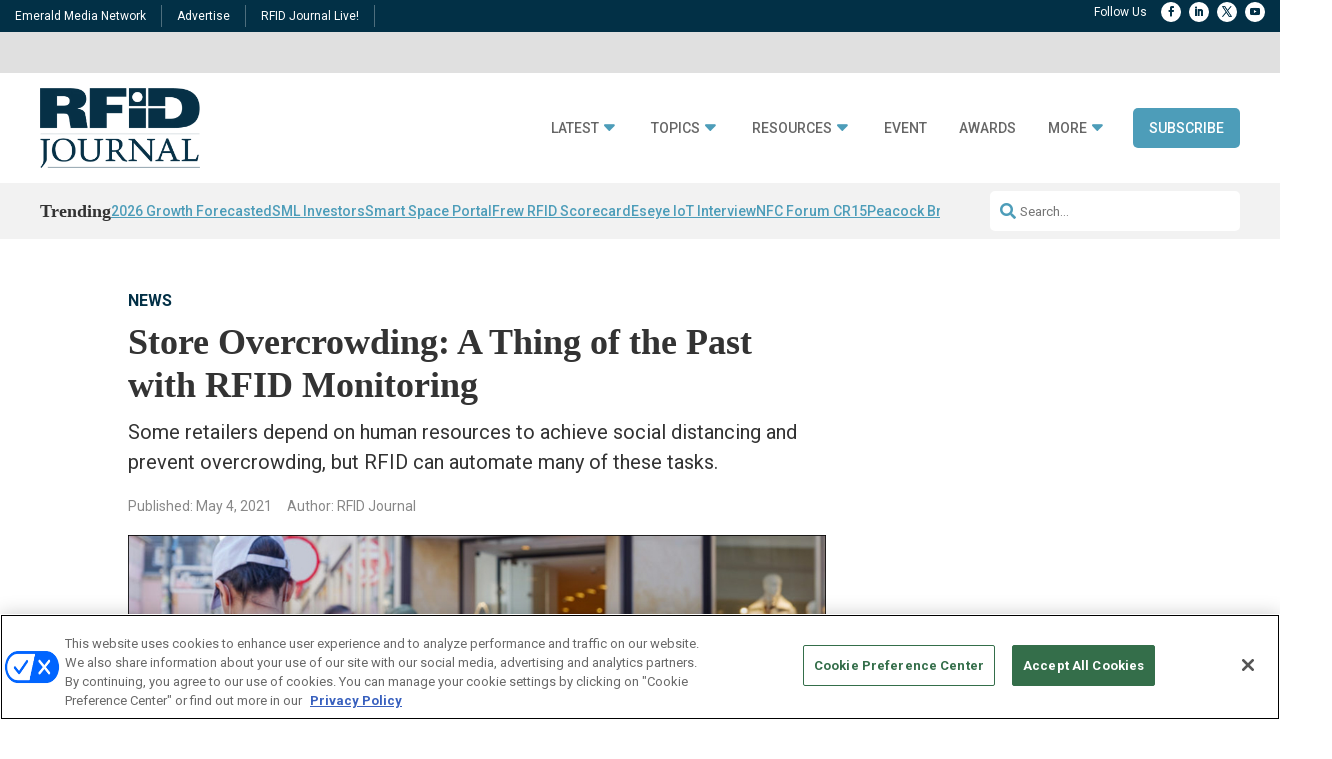

--- FILE ---
content_type: text/html; charset=UTF-8
request_url: https://www.rfidjournal.com/news/store-overcrowding-a-thing-of-the-past-with-rfid-monitoring/190640/?print=print
body_size: 37935
content:
<!DOCTYPE html>
<html lang="en-US">
<head>
	<meta charset="UTF-8" />
<meta http-equiv="X-UA-Compatible" content="IE=edge">
	<link rel="pingback" href="https://www.rfidjournal.com/xmlrpc.php" />

	<script type="text/javascript">
		document.documentElement.className = 'js';
	</script>
	
	<meta name='robots' content='index, follow, max-image-preview:large, max-snippet:-1, max-video-preview:-1' />
	<style>img:is([sizes="auto" i], [sizes^="auto," i]) { contain-intrinsic-size: 3000px 1500px }</style>
	  
  <link rel='stylesheet' id='hubspot-global-css' href='https://cdn.jsdelivr.net/gh/Reach-Marketing/emx-hubspot@main/emerald-privacy-global.css' type='text/css' media='all' />
  <link rel='stylesheet' id='hubspot-css' href='https://cdn.jsdelivr.net/gh/Reach-Marketing/emx-hubspot@main/emerald-privacy-rfidjournal.css' type='text/css' media='all' />
  
  
	<!-- This site is optimized with the Yoast SEO Premium plugin v26.0 (Yoast SEO v26.0) - https://yoast.com/wordpress/plugins/seo/ -->
	<title>Store Overcrowding: A Thing of the Past with RFID Monitoring - RFID JOURNAL</title>
	<link rel="canonical" href="https://www.rfidjournal.com/news/store-overcrowding-a-thing-of-the-past-with-rfid-monitoring/190640/" />
	<meta property="og:locale" content="en_US" />
	<meta property="og:type" content="article" />
	<meta property="og:title" content="Store Overcrowding: A Thing of the Past with RFID Monitoring" />
	<meta property="og:description" content="Some retailers depend on human resources to achieve social distancing and prevent overcrowding, but RFID can automate many of these tasks." />
	<meta property="og:url" content="https://www.rfidjournal.com/news/store-overcrowding-a-thing-of-the-past-with-rfid-monitoring/190640/" />
	<meta property="og:site_name" content="RFID JOURNAL" />
	<meta property="article:published_time" content="2021-05-04T14:36:11+00:00" />
	<meta property="article:modified_time" content="2024-07-05T16:49:15+00:00" />
	<meta property="og:image" content="https://www.rfidjournal.com/wp-content/uploads/2021/05/StoreOvercrowding-featured.jpg" />
	<meta property="og:image:width" content="1000" />
	<meta property="og:image:height" content="450" />
	<meta property="og:image:type" content="image/jpeg" />
	<meta name="author" content="Rich Handley" />
	<meta name="twitter:card" content="summary_large_image" />
	<meta name="twitter:label1" content="Written by" />
	<meta name="twitter:data1" content="Rich Handley" />
	<meta name="twitter:label2" content="Est. reading time" />
	<meta name="twitter:data2" content="5 minutes" />
	<script type="application/ld+json" class="yoast-schema-graph">{"@context":"https://schema.org","@graph":[{"@type":"WebPage","@id":"https://www.rfidjournal.com/news/store-overcrowding-a-thing-of-the-past-with-rfid-monitoring/190640/","url":"https://www.rfidjournal.com/news/store-overcrowding-a-thing-of-the-past-with-rfid-monitoring/190640/","name":"Store Overcrowding: A Thing of the Past with RFID Monitoring - RFID JOURNAL","isPartOf":{"@id":"https://www.rfidjournal.com/#website"},"primaryImageOfPage":{"@id":"https://www.rfidjournal.com/news/store-overcrowding-a-thing-of-the-past-with-rfid-monitoring/190640/#primaryimage"},"image":{"@id":"https://www.rfidjournal.com/news/store-overcrowding-a-thing-of-the-past-with-rfid-monitoring/190640/#primaryimage"},"thumbnailUrl":"https://www.rfidjournal.com/wp-content/uploads/2021/05/StoreOvercrowding-featured.jpg","datePublished":"2021-05-04T14:36:11+00:00","dateModified":"2024-07-05T16:49:15+00:00","author":{"@id":"https://www.rfidjournal.com/#/schema/person/5a2331af69069a0a8c71287f7dee8850"},"breadcrumb":{"@id":"https://www.rfidjournal.com/news/store-overcrowding-a-thing-of-the-past-with-rfid-monitoring/190640/#breadcrumb"},"inLanguage":"en-US","potentialAction":[{"@type":"ReadAction","target":["https://www.rfidjournal.com/news/store-overcrowding-a-thing-of-the-past-with-rfid-monitoring/190640/"]}]},{"@type":"ImageObject","inLanguage":"en-US","@id":"https://www.rfidjournal.com/news/store-overcrowding-a-thing-of-the-past-with-rfid-monitoring/190640/#primaryimage","url":"https://www.rfidjournal.com/wp-content/uploads/2021/05/StoreOvercrowding-featured.jpg","contentUrl":"https://www.rfidjournal.com/wp-content/uploads/2021/05/StoreOvercrowding-featured.jpg","width":1000,"height":450},{"@type":"BreadcrumbList","@id":"https://www.rfidjournal.com/news/store-overcrowding-a-thing-of-the-past-with-rfid-monitoring/190640/#breadcrumb","itemListElement":[{"@type":"ListItem","position":1,"name":"Home","item":"https://www.rfidjournal.com/"},{"@type":"ListItem","position":2,"name":"Store Overcrowding: A Thing of the Past with RFID Monitoring"}]},{"@type":"WebSite","@id":"https://www.rfidjournal.com/#website","url":"https://www.rfidjournal.com/","name":"RFID JOURNAL","description":"","potentialAction":[{"@type":"SearchAction","target":{"@type":"EntryPoint","urlTemplate":"https://www.rfidjournal.com/?s={search_term_string}"},"query-input":{"@type":"PropertyValueSpecification","valueRequired":true,"valueName":"search_term_string"}}],"inLanguage":"en-US"},{"@type":"Person","@id":"https://www.rfidjournal.com/#/schema/person/5a2331af69069a0a8c71287f7dee8850","name":"Rich Handley","image":{"@type":"ImageObject","inLanguage":"en-US","@id":"https://www.rfidjournal.com/#/schema/person/image/","url":"https://secure.gravatar.com/avatar/274e44d98f150bdaff591268419d09f488c22a617e34e15434e5ac1f8db3b216?s=96&d=mm&r=g","contentUrl":"https://secure.gravatar.com/avatar/274e44d98f150bdaff591268419d09f488c22a617e34e15434e5ac1f8db3b216?s=96&d=mm&r=g","caption":"Rich Handley"},"url":"https://www.rfidjournal.com/author/rich/"}]}</script>
	<!-- / Yoast SEO Premium plugin. -->


<link rel='dns-prefetch' href='//cdn.parsely.com' />
<link rel='dns-prefetch' href='//cdnjs.cloudflare.com' />
<link rel='dns-prefetch' href='//use.fontawesome.com' />
<link rel='dns-prefetch' href='//fonts.googleapis.com' />
<link rel="alternate" type="application/rss+xml" title="RFID JOURNAL &raquo; Feed" href="https://www.rfidjournal.com/feed/" />
<link rel="alternate" type="application/rss+xml" title="RFID JOURNAL &raquo; Comments Feed" href="https://www.rfidjournal.com/comments/feed/" />
<link rel="alternate" type="application/rss+xml" title="RFID JOURNAL &raquo; Store Overcrowding: A Thing of the Past with RFID Monitoring Comments Feed" href="https://www.rfidjournal.com/news/store-overcrowding-a-thing-of-the-past-with-rfid-monitoring/190640/feed/" />
<script type="text/javascript">
/* <![CDATA[ */
window._wpemojiSettings = {"baseUrl":"https:\/\/s.w.org\/images\/core\/emoji\/16.0.1\/72x72\/","ext":".png","svgUrl":"https:\/\/s.w.org\/images\/core\/emoji\/16.0.1\/svg\/","svgExt":".svg","source":{"concatemoji":"https:\/\/www.rfidjournal.com\/wp-includes\/js\/wp-emoji-release.min.js?ver=85363676f3112d1f0261fdd1008a43d6"}};
/*! This file is auto-generated */
!function(s,n){var o,i,e;function c(e){try{var t={supportTests:e,timestamp:(new Date).valueOf()};sessionStorage.setItem(o,JSON.stringify(t))}catch(e){}}function p(e,t,n){e.clearRect(0,0,e.canvas.width,e.canvas.height),e.fillText(t,0,0);var t=new Uint32Array(e.getImageData(0,0,e.canvas.width,e.canvas.height).data),a=(e.clearRect(0,0,e.canvas.width,e.canvas.height),e.fillText(n,0,0),new Uint32Array(e.getImageData(0,0,e.canvas.width,e.canvas.height).data));return t.every(function(e,t){return e===a[t]})}function u(e,t){e.clearRect(0,0,e.canvas.width,e.canvas.height),e.fillText(t,0,0);for(var n=e.getImageData(16,16,1,1),a=0;a<n.data.length;a++)if(0!==n.data[a])return!1;return!0}function f(e,t,n,a){switch(t){case"flag":return n(e,"\ud83c\udff3\ufe0f\u200d\u26a7\ufe0f","\ud83c\udff3\ufe0f\u200b\u26a7\ufe0f")?!1:!n(e,"\ud83c\udde8\ud83c\uddf6","\ud83c\udde8\u200b\ud83c\uddf6")&&!n(e,"\ud83c\udff4\udb40\udc67\udb40\udc62\udb40\udc65\udb40\udc6e\udb40\udc67\udb40\udc7f","\ud83c\udff4\u200b\udb40\udc67\u200b\udb40\udc62\u200b\udb40\udc65\u200b\udb40\udc6e\u200b\udb40\udc67\u200b\udb40\udc7f");case"emoji":return!a(e,"\ud83e\udedf")}return!1}function g(e,t,n,a){var r="undefined"!=typeof WorkerGlobalScope&&self instanceof WorkerGlobalScope?new OffscreenCanvas(300,150):s.createElement("canvas"),o=r.getContext("2d",{willReadFrequently:!0}),i=(o.textBaseline="top",o.font="600 32px Arial",{});return e.forEach(function(e){i[e]=t(o,e,n,a)}),i}function t(e){var t=s.createElement("script");t.src=e,t.defer=!0,s.head.appendChild(t)}"undefined"!=typeof Promise&&(o="wpEmojiSettingsSupports",i=["flag","emoji"],n.supports={everything:!0,everythingExceptFlag:!0},e=new Promise(function(e){s.addEventListener("DOMContentLoaded",e,{once:!0})}),new Promise(function(t){var n=function(){try{var e=JSON.parse(sessionStorage.getItem(o));if("object"==typeof e&&"number"==typeof e.timestamp&&(new Date).valueOf()<e.timestamp+604800&&"object"==typeof e.supportTests)return e.supportTests}catch(e){}return null}();if(!n){if("undefined"!=typeof Worker&&"undefined"!=typeof OffscreenCanvas&&"undefined"!=typeof URL&&URL.createObjectURL&&"undefined"!=typeof Blob)try{var e="postMessage("+g.toString()+"("+[JSON.stringify(i),f.toString(),p.toString(),u.toString()].join(",")+"));",a=new Blob([e],{type:"text/javascript"}),r=new Worker(URL.createObjectURL(a),{name:"wpTestEmojiSupports"});return void(r.onmessage=function(e){c(n=e.data),r.terminate(),t(n)})}catch(e){}c(n=g(i,f,p,u))}t(n)}).then(function(e){for(var t in e)n.supports[t]=e[t],n.supports.everything=n.supports.everything&&n.supports[t],"flag"!==t&&(n.supports.everythingExceptFlag=n.supports.everythingExceptFlag&&n.supports[t]);n.supports.everythingExceptFlag=n.supports.everythingExceptFlag&&!n.supports.flag,n.DOMReady=!1,n.readyCallback=function(){n.DOMReady=!0}}).then(function(){return e}).then(function(){var e;n.supports.everything||(n.readyCallback(),(e=n.source||{}).concatemoji?t(e.concatemoji):e.wpemoji&&e.twemoji&&(t(e.twemoji),t(e.wpemoji)))}))}((window,document),window._wpemojiSettings);
/* ]]> */
</script>
<meta content="Content Framework v.1.0.0" name="generator"/>				<script>
				var divimegapro_singleton = [];
				divimegapro_singleton['header'] = false;
				divimegapro_singleton['content'] = false;
				divimegapro_singleton['footer'] = false;
				var divimegapro_singleton_enabled = ( divimegapro_singleton['header'] || divimegapro_singleton['content'] || divimegapro_singleton['footer'] ) ? true : false;
				</script>
				
				<style id='wp-emoji-styles-inline-css' type='text/css'>

	img.wp-smiley, img.emoji {
		display: inline !important;
		border: none !important;
		box-shadow: none !important;
		height: 1em !important;
		width: 1em !important;
		margin: 0 0.07em !important;
		vertical-align: -0.1em !important;
		background: none !important;
		padding: 0 !important;
	}
</style>
<link rel='stylesheet' id='wp-block-library-css' href='https://www.rfidjournal.com/wp-includes/css/dist/block-library/style.min.css?ver=85363676f3112d1f0261fdd1008a43d6' type='text/css' media='all' />
<style id='wp-block-library-theme-inline-css' type='text/css'>
.wp-block-audio :where(figcaption){color:#555;font-size:13px;text-align:center}.is-dark-theme .wp-block-audio :where(figcaption){color:#ffffffa6}.wp-block-audio{margin:0 0 1em}.wp-block-code{border:1px solid #ccc;border-radius:4px;font-family:Menlo,Consolas,monaco,monospace;padding:.8em 1em}.wp-block-embed :where(figcaption){color:#555;font-size:13px;text-align:center}.is-dark-theme .wp-block-embed :where(figcaption){color:#ffffffa6}.wp-block-embed{margin:0 0 1em}.blocks-gallery-caption{color:#555;font-size:13px;text-align:center}.is-dark-theme .blocks-gallery-caption{color:#ffffffa6}:root :where(.wp-block-image figcaption){color:#555;font-size:13px;text-align:center}.is-dark-theme :root :where(.wp-block-image figcaption){color:#ffffffa6}.wp-block-image{margin:0 0 1em}.wp-block-pullquote{border-bottom:4px solid;border-top:4px solid;color:currentColor;margin-bottom:1.75em}.wp-block-pullquote cite,.wp-block-pullquote footer,.wp-block-pullquote__citation{color:currentColor;font-size:.8125em;font-style:normal;text-transform:uppercase}.wp-block-quote{border-left:.25em solid;margin:0 0 1.75em;padding-left:1em}.wp-block-quote cite,.wp-block-quote footer{color:currentColor;font-size:.8125em;font-style:normal;position:relative}.wp-block-quote:where(.has-text-align-right){border-left:none;border-right:.25em solid;padding-left:0;padding-right:1em}.wp-block-quote:where(.has-text-align-center){border:none;padding-left:0}.wp-block-quote.is-large,.wp-block-quote.is-style-large,.wp-block-quote:where(.is-style-plain){border:none}.wp-block-search .wp-block-search__label{font-weight:700}.wp-block-search__button{border:1px solid #ccc;padding:.375em .625em}:where(.wp-block-group.has-background){padding:1.25em 2.375em}.wp-block-separator.has-css-opacity{opacity:.4}.wp-block-separator{border:none;border-bottom:2px solid;margin-left:auto;margin-right:auto}.wp-block-separator.has-alpha-channel-opacity{opacity:1}.wp-block-separator:not(.is-style-wide):not(.is-style-dots){width:100px}.wp-block-separator.has-background:not(.is-style-dots){border-bottom:none;height:1px}.wp-block-separator.has-background:not(.is-style-wide):not(.is-style-dots){height:2px}.wp-block-table{margin:0 0 1em}.wp-block-table td,.wp-block-table th{word-break:normal}.wp-block-table :where(figcaption){color:#555;font-size:13px;text-align:center}.is-dark-theme .wp-block-table :where(figcaption){color:#ffffffa6}.wp-block-video :where(figcaption){color:#555;font-size:13px;text-align:center}.is-dark-theme .wp-block-video :where(figcaption){color:#ffffffa6}.wp-block-video{margin:0 0 1em}:root :where(.wp-block-template-part.has-background){margin-bottom:0;margin-top:0;padding:1.25em 2.375em}
</style>
<style id='wp-parsely-recommendations-style-inline-css' type='text/css'>
.parsely-recommendations-list-title{font-size:1.2em}.parsely-recommendations-list{list-style:none;padding:unset}.parsely-recommendations-cardbody{overflow:hidden;padding:.8em;text-overflow:ellipsis;white-space:nowrap}.parsely-recommendations-cardmedia{padding:.8em .8em 0}

</style>
<link rel='stylesheet' id='wp-components-css' href='https://www.rfidjournal.com/wp-includes/css/dist/components/style.min.css?ver=85363676f3112d1f0261fdd1008a43d6' type='text/css' media='all' />
<link rel='stylesheet' id='wp-preferences-css' href='https://www.rfidjournal.com/wp-includes/css/dist/preferences/style.min.css?ver=85363676f3112d1f0261fdd1008a43d6' type='text/css' media='all' />
<link rel='stylesheet' id='wp-block-editor-css' href='https://www.rfidjournal.com/wp-includes/css/dist/block-editor/style.min.css?ver=85363676f3112d1f0261fdd1008a43d6' type='text/css' media='all' />
<link rel='stylesheet' id='popup-maker-block-library-style-css' href='https://www.rfidjournal.com/wp-content/plugins/popup-maker/dist/packages/block-library-style.css?ver=dbea705cfafe089d65f1' type='text/css' media='all' />
<style id='global-styles-inline-css' type='text/css'>
:root{--wp--preset--aspect-ratio--square: 1;--wp--preset--aspect-ratio--4-3: 4/3;--wp--preset--aspect-ratio--3-4: 3/4;--wp--preset--aspect-ratio--3-2: 3/2;--wp--preset--aspect-ratio--2-3: 2/3;--wp--preset--aspect-ratio--16-9: 16/9;--wp--preset--aspect-ratio--9-16: 9/16;--wp--preset--color--black: #000000;--wp--preset--color--cyan-bluish-gray: #abb8c3;--wp--preset--color--white: #ffffff;--wp--preset--color--pale-pink: #f78da7;--wp--preset--color--vivid-red: #cf2e2e;--wp--preset--color--luminous-vivid-orange: #ff6900;--wp--preset--color--luminous-vivid-amber: #fcb900;--wp--preset--color--light-green-cyan: #7bdcb5;--wp--preset--color--vivid-green-cyan: #00d084;--wp--preset--color--pale-cyan-blue: #8ed1fc;--wp--preset--color--vivid-cyan-blue: #0693e3;--wp--preset--color--vivid-purple: #9b51e0;--wp--preset--gradient--vivid-cyan-blue-to-vivid-purple: linear-gradient(135deg,rgba(6,147,227,1) 0%,rgb(155,81,224) 100%);--wp--preset--gradient--light-green-cyan-to-vivid-green-cyan: linear-gradient(135deg,rgb(122,220,180) 0%,rgb(0,208,130) 100%);--wp--preset--gradient--luminous-vivid-amber-to-luminous-vivid-orange: linear-gradient(135deg,rgba(252,185,0,1) 0%,rgba(255,105,0,1) 100%);--wp--preset--gradient--luminous-vivid-orange-to-vivid-red: linear-gradient(135deg,rgba(255,105,0,1) 0%,rgb(207,46,46) 100%);--wp--preset--gradient--very-light-gray-to-cyan-bluish-gray: linear-gradient(135deg,rgb(238,238,238) 0%,rgb(169,184,195) 100%);--wp--preset--gradient--cool-to-warm-spectrum: linear-gradient(135deg,rgb(74,234,220) 0%,rgb(151,120,209) 20%,rgb(207,42,186) 40%,rgb(238,44,130) 60%,rgb(251,105,98) 80%,rgb(254,248,76) 100%);--wp--preset--gradient--blush-light-purple: linear-gradient(135deg,rgb(255,206,236) 0%,rgb(152,150,240) 100%);--wp--preset--gradient--blush-bordeaux: linear-gradient(135deg,rgb(254,205,165) 0%,rgb(254,45,45) 50%,rgb(107,0,62) 100%);--wp--preset--gradient--luminous-dusk: linear-gradient(135deg,rgb(255,203,112) 0%,rgb(199,81,192) 50%,rgb(65,88,208) 100%);--wp--preset--gradient--pale-ocean: linear-gradient(135deg,rgb(255,245,203) 0%,rgb(182,227,212) 50%,rgb(51,167,181) 100%);--wp--preset--gradient--electric-grass: linear-gradient(135deg,rgb(202,248,128) 0%,rgb(113,206,126) 100%);--wp--preset--gradient--midnight: linear-gradient(135deg,rgb(2,3,129) 0%,rgb(40,116,252) 100%);--wp--preset--font-size--small: 13px;--wp--preset--font-size--medium: 20px;--wp--preset--font-size--large: 36px;--wp--preset--font-size--x-large: 42px;--wp--preset--spacing--20: 0.44rem;--wp--preset--spacing--30: 0.67rem;--wp--preset--spacing--40: 1rem;--wp--preset--spacing--50: 1.5rem;--wp--preset--spacing--60: 2.25rem;--wp--preset--spacing--70: 3.38rem;--wp--preset--spacing--80: 5.06rem;--wp--preset--shadow--natural: 6px 6px 9px rgba(0, 0, 0, 0.2);--wp--preset--shadow--deep: 12px 12px 50px rgba(0, 0, 0, 0.4);--wp--preset--shadow--sharp: 6px 6px 0px rgba(0, 0, 0, 0.2);--wp--preset--shadow--outlined: 6px 6px 0px -3px rgba(255, 255, 255, 1), 6px 6px rgba(0, 0, 0, 1);--wp--preset--shadow--crisp: 6px 6px 0px rgba(0, 0, 0, 1);}:root { --wp--style--global--content-size: 823px;--wp--style--global--wide-size: 1080px; }:where(body) { margin: 0; }.wp-site-blocks > .alignleft { float: left; margin-right: 2em; }.wp-site-blocks > .alignright { float: right; margin-left: 2em; }.wp-site-blocks > .aligncenter { justify-content: center; margin-left: auto; margin-right: auto; }:where(.is-layout-flex){gap: 0.5em;}:where(.is-layout-grid){gap: 0.5em;}.is-layout-flow > .alignleft{float: left;margin-inline-start: 0;margin-inline-end: 2em;}.is-layout-flow > .alignright{float: right;margin-inline-start: 2em;margin-inline-end: 0;}.is-layout-flow > .aligncenter{margin-left: auto !important;margin-right: auto !important;}.is-layout-constrained > .alignleft{float: left;margin-inline-start: 0;margin-inline-end: 2em;}.is-layout-constrained > .alignright{float: right;margin-inline-start: 2em;margin-inline-end: 0;}.is-layout-constrained > .aligncenter{margin-left: auto !important;margin-right: auto !important;}.is-layout-constrained > :where(:not(.alignleft):not(.alignright):not(.alignfull)){max-width: var(--wp--style--global--content-size);margin-left: auto !important;margin-right: auto !important;}.is-layout-constrained > .alignwide{max-width: var(--wp--style--global--wide-size);}body .is-layout-flex{display: flex;}.is-layout-flex{flex-wrap: wrap;align-items: center;}.is-layout-flex > :is(*, div){margin: 0;}body .is-layout-grid{display: grid;}.is-layout-grid > :is(*, div){margin: 0;}body{padding-top: 0px;padding-right: 0px;padding-bottom: 0px;padding-left: 0px;}a:where(:not(.wp-element-button)){text-decoration: underline;}:root :where(.wp-element-button, .wp-block-button__link){background-color: #32373c;border-width: 0;color: #fff;font-family: inherit;font-size: inherit;line-height: inherit;padding: calc(0.667em + 2px) calc(1.333em + 2px);text-decoration: none;}.has-black-color{color: var(--wp--preset--color--black) !important;}.has-cyan-bluish-gray-color{color: var(--wp--preset--color--cyan-bluish-gray) !important;}.has-white-color{color: var(--wp--preset--color--white) !important;}.has-pale-pink-color{color: var(--wp--preset--color--pale-pink) !important;}.has-vivid-red-color{color: var(--wp--preset--color--vivid-red) !important;}.has-luminous-vivid-orange-color{color: var(--wp--preset--color--luminous-vivid-orange) !important;}.has-luminous-vivid-amber-color{color: var(--wp--preset--color--luminous-vivid-amber) !important;}.has-light-green-cyan-color{color: var(--wp--preset--color--light-green-cyan) !important;}.has-vivid-green-cyan-color{color: var(--wp--preset--color--vivid-green-cyan) !important;}.has-pale-cyan-blue-color{color: var(--wp--preset--color--pale-cyan-blue) !important;}.has-vivid-cyan-blue-color{color: var(--wp--preset--color--vivid-cyan-blue) !important;}.has-vivid-purple-color{color: var(--wp--preset--color--vivid-purple) !important;}.has-black-background-color{background-color: var(--wp--preset--color--black) !important;}.has-cyan-bluish-gray-background-color{background-color: var(--wp--preset--color--cyan-bluish-gray) !important;}.has-white-background-color{background-color: var(--wp--preset--color--white) !important;}.has-pale-pink-background-color{background-color: var(--wp--preset--color--pale-pink) !important;}.has-vivid-red-background-color{background-color: var(--wp--preset--color--vivid-red) !important;}.has-luminous-vivid-orange-background-color{background-color: var(--wp--preset--color--luminous-vivid-orange) !important;}.has-luminous-vivid-amber-background-color{background-color: var(--wp--preset--color--luminous-vivid-amber) !important;}.has-light-green-cyan-background-color{background-color: var(--wp--preset--color--light-green-cyan) !important;}.has-vivid-green-cyan-background-color{background-color: var(--wp--preset--color--vivid-green-cyan) !important;}.has-pale-cyan-blue-background-color{background-color: var(--wp--preset--color--pale-cyan-blue) !important;}.has-vivid-cyan-blue-background-color{background-color: var(--wp--preset--color--vivid-cyan-blue) !important;}.has-vivid-purple-background-color{background-color: var(--wp--preset--color--vivid-purple) !important;}.has-black-border-color{border-color: var(--wp--preset--color--black) !important;}.has-cyan-bluish-gray-border-color{border-color: var(--wp--preset--color--cyan-bluish-gray) !important;}.has-white-border-color{border-color: var(--wp--preset--color--white) !important;}.has-pale-pink-border-color{border-color: var(--wp--preset--color--pale-pink) !important;}.has-vivid-red-border-color{border-color: var(--wp--preset--color--vivid-red) !important;}.has-luminous-vivid-orange-border-color{border-color: var(--wp--preset--color--luminous-vivid-orange) !important;}.has-luminous-vivid-amber-border-color{border-color: var(--wp--preset--color--luminous-vivid-amber) !important;}.has-light-green-cyan-border-color{border-color: var(--wp--preset--color--light-green-cyan) !important;}.has-vivid-green-cyan-border-color{border-color: var(--wp--preset--color--vivid-green-cyan) !important;}.has-pale-cyan-blue-border-color{border-color: var(--wp--preset--color--pale-cyan-blue) !important;}.has-vivid-cyan-blue-border-color{border-color: var(--wp--preset--color--vivid-cyan-blue) !important;}.has-vivid-purple-border-color{border-color: var(--wp--preset--color--vivid-purple) !important;}.has-vivid-cyan-blue-to-vivid-purple-gradient-background{background: var(--wp--preset--gradient--vivid-cyan-blue-to-vivid-purple) !important;}.has-light-green-cyan-to-vivid-green-cyan-gradient-background{background: var(--wp--preset--gradient--light-green-cyan-to-vivid-green-cyan) !important;}.has-luminous-vivid-amber-to-luminous-vivid-orange-gradient-background{background: var(--wp--preset--gradient--luminous-vivid-amber-to-luminous-vivid-orange) !important;}.has-luminous-vivid-orange-to-vivid-red-gradient-background{background: var(--wp--preset--gradient--luminous-vivid-orange-to-vivid-red) !important;}.has-very-light-gray-to-cyan-bluish-gray-gradient-background{background: var(--wp--preset--gradient--very-light-gray-to-cyan-bluish-gray) !important;}.has-cool-to-warm-spectrum-gradient-background{background: var(--wp--preset--gradient--cool-to-warm-spectrum) !important;}.has-blush-light-purple-gradient-background{background: var(--wp--preset--gradient--blush-light-purple) !important;}.has-blush-bordeaux-gradient-background{background: var(--wp--preset--gradient--blush-bordeaux) !important;}.has-luminous-dusk-gradient-background{background: var(--wp--preset--gradient--luminous-dusk) !important;}.has-pale-ocean-gradient-background{background: var(--wp--preset--gradient--pale-ocean) !important;}.has-electric-grass-gradient-background{background: var(--wp--preset--gradient--electric-grass) !important;}.has-midnight-gradient-background{background: var(--wp--preset--gradient--midnight) !important;}.has-small-font-size{font-size: var(--wp--preset--font-size--small) !important;}.has-medium-font-size{font-size: var(--wp--preset--font-size--medium) !important;}.has-large-font-size{font-size: var(--wp--preset--font-size--large) !important;}.has-x-large-font-size{font-size: var(--wp--preset--font-size--x-large) !important;}
:where(.wp-block-post-template.is-layout-flex){gap: 1.25em;}:where(.wp-block-post-template.is-layout-grid){gap: 1.25em;}
:where(.wp-block-columns.is-layout-flex){gap: 2em;}:where(.wp-block-columns.is-layout-grid){gap: 2em;}
:root :where(.wp-block-pullquote){font-size: 1.5em;line-height: 1.6;}
</style>
<link rel='stylesheet' id='font-awesome-css' href='https://use.fontawesome.com/releases/v5.15.4/css/all.css?ver=85363676f3112d1f0261fdd1008a43d6' type='text/css' media='all' />
<link rel='stylesheet' id='divi-modal-popup-styles-css' href='https://www.rfidjournal.com/wp-content/plugins/divi-modal-popup/styles/style.min.css?ver=1.2.0' type='text/css' media='all' />
<link rel='stylesheet' id='et-builder-googlefonts-cached-css' href='https://fonts.googleapis.com/css?family=Roboto:100,100italic,300,300italic,regular,italic,500,500italic,700,700italic,900,900italic&#038;subset=latin,latin-ext&#038;display=swap' type='text/css' media='all' />
<style id='akismet-widget-style-inline-css' type='text/css'>

			.a-stats {
				--akismet-color-mid-green: #357b49;
				--akismet-color-white: #fff;
				--akismet-color-light-grey: #f6f7f7;

				max-width: 350px;
				width: auto;
			}

			.a-stats * {
				all: unset;
				box-sizing: border-box;
			}

			.a-stats strong {
				font-weight: 600;
			}

			.a-stats a.a-stats__link,
			.a-stats a.a-stats__link:visited,
			.a-stats a.a-stats__link:active {
				background: var(--akismet-color-mid-green);
				border: none;
				box-shadow: none;
				border-radius: 8px;
				color: var(--akismet-color-white);
				cursor: pointer;
				display: block;
				font-family: -apple-system, BlinkMacSystemFont, 'Segoe UI', 'Roboto', 'Oxygen-Sans', 'Ubuntu', 'Cantarell', 'Helvetica Neue', sans-serif;
				font-weight: 500;
				padding: 12px;
				text-align: center;
				text-decoration: none;
				transition: all 0.2s ease;
			}

			/* Extra specificity to deal with TwentyTwentyOne focus style */
			.widget .a-stats a.a-stats__link:focus {
				background: var(--akismet-color-mid-green);
				color: var(--akismet-color-white);
				text-decoration: none;
			}

			.a-stats a.a-stats__link:hover {
				filter: brightness(110%);
				box-shadow: 0 4px 12px rgba(0, 0, 0, 0.06), 0 0 2px rgba(0, 0, 0, 0.16);
			}

			.a-stats .count {
				color: var(--akismet-color-white);
				display: block;
				font-size: 1.5em;
				line-height: 1.4;
				padding: 0 13px;
				white-space: nowrap;
			}
		
</style>
<link rel='stylesheet' id='popup-maker-site-css' href='//www.rfidjournal.com/wp-content/uploads/pum/pum-site-styles.css?generated=1738446612&#038;ver=1.21.4' type='text/css' media='all' />
<link rel='stylesheet' id='malinky-ajax-pagination-css' href='https://www.rfidjournal.com/wp-content/plugins/malinky-ajax-pagination/css/style.css' type='text/css' media='all' />
<link rel='stylesheet' id='divi-style-parent-css' href='https://www.rfidjournal.com/wp-content/themes/Divi/style-static.min.css?ver=4.25.2' type='text/css' media='all' />
<link rel='stylesheet' id='divi-style-pum-css' href='https://www.rfidjournal.com/wp-content/themes/Content-Framework/style.css?ver=4.25.2' type='text/css' media='all' />
<link rel='stylesheet' id='DiviMegaPro-main-css' href='https://www.rfidjournal.com/wp-content/plugins/divi-mega-pro/assets/css/main.css?ver=1.9.8.2' type='text/css' media='all' />
<link rel='stylesheet' id='DiviMegaPro-main-media-query-css' href='https://www.rfidjournal.com/wp-content/plugins/divi-mega-pro/assets/css/main-media-query.css?ver=1.9.8.2' type='text/css' media='all' />
<link rel='stylesheet' id='DiviMegaPro-tippy-animations-css' href='https://www.rfidjournal.com/wp-content/plugins/divi-mega-pro/assets/libraries/tippy/css/animations.css?ver=1.9.8.2' type='text/css' media='all' />
<script type="text/javascript" src="https://www.rfidjournal.com/wp-includes/js/jquery/jquery.min.js?ver=3.7.1" id="jquery-core-js"></script>
<script type="text/javascript" src="https://www.rfidjournal.com/wp-includes/js/jquery/jquery-migrate.min.js?ver=3.4.1" id="jquery-migrate-js"></script>
<script type="text/javascript" id="custom-menu-link-js-js-extra">
/* <![CDATA[ */
var menuImage = {"imageSrc":"https:\/\/www.rfidjournal.com\/wp-content\/plugins\/universal-custom-footerv1.4.9\/inc\/privacyoptions29x14.png"};
/* ]]> */
</script>
<script type="text/javascript" src="https://www.rfidjournal.com/wp-content/plugins/universal-custom-footerv1.4.9/inc/custom.js" id="custom-menu-link-js-js"></script>
<script type="text/javascript" src="https://www.rfidjournal.com/wp-content/plugins/divi-mega-pro/assets/js/popper-1.16.1.min.js?ver=1.9.8.2" id="DiviMegaPro-popper-js"></script>
<script type="text/javascript" src="https://www.rfidjournal.com/wp-content/plugins/divi-mega-pro/assets/js/tippy-5.2.1.min.js?ver=1.9.8.2" id="DiviMegaPro-tippy-js"></script>
<link rel="https://api.w.org/" href="https://www.rfidjournal.com/wp-json/" /><link rel="alternate" title="JSON" type="application/json" href="https://www.rfidjournal.com/wp-json/wp/v2/posts/190640" /><link rel="EditURI" type="application/rsd+xml" title="RSD" href="https://www.rfidjournal.com/xmlrpc.php?rsd" />

<link rel='shortlink' href='https://www.rfidjournal.com/?p=190640' />
<link rel="alternate" title="oEmbed (JSON)" type="application/json+oembed" href="https://www.rfidjournal.com/wp-json/oembed/1.0/embed?url=https%3A%2F%2Fwww.rfidjournal.com%2Fnews%2Fstore-overcrowding-a-thing-of-the-past-with-rfid-monitoring%2F190640%2F" />
<link rel="alternate" title="oEmbed (XML)" type="text/xml+oembed" href="https://www.rfidjournal.com/wp-json/oembed/1.0/embed?url=https%3A%2F%2Fwww.rfidjournal.com%2Fnews%2Fstore-overcrowding-a-thing-of-the-past-with-rfid-monitoring%2F190640%2F&#038;format=xml" />
<!-- OneTrust Cookies Consent Notice start for rfidjournal.com -->
<script type="text/javascript" src=https://cdn.cookielaw.org/consent/5a52c835-9ddf-448c-bf74-3835fc6dfe4c/OtAutoBlock.js ></script>
<script src=https://cdn.cookielaw.org/scripttemplates/otSDKStub.js  type="text/javascript" charset="UTF-8" data-domain-script="5a52c835-9ddf-448c-bf74-3835fc6dfe4c" ></script>
<script type="text/javascript">
function OptanonWrapper() { }
</script>
<!-- OneTrust Cookies Consent Notice end for rfidjournal.com --><script type="application/ld+json" class="wp-parsely-metadata">{"@context":"https:\/\/schema.org","@type":"NewsArticle","headline":"Store Overcrowding: A Thing of the Past with RFID Monitoring","url":"http:\/\/www.rfidjournal.com\/news\/store-overcrowding-a-thing-of-the-past-with-rfid-monitoring\/190640\/","mainEntityOfPage":{"@type":"WebPage","@id":"http:\/\/www.rfidjournal.com\/news\/store-overcrowding-a-thing-of-the-past-with-rfid-monitoring\/190640\/"},"thumbnailUrl":"https:\/\/www.rfidjournal.com\/wp-content\/uploads\/2021\/05\/StoreOvercrowding-featured-150x150.jpg","image":{"@type":"ImageObject","url":"https:\/\/www.rfidjournal.com\/wp-content\/uploads\/2021\/05\/StoreOvercrowding-featured.jpg"},"articleSection":"News","author":[{"@type":"Person","name":"Rich Handley"}],"creator":["Rich Handley"],"publisher":{"@type":"Organization","name":"RFID JOURNAL","logo":"https:\/\/www.rfidjournal.com\/wp-content\/uploads\/2020\/04\/fav.png"},"keywords":["retail","social distancing"],"dateCreated":"2021-05-04T14:36:11Z","datePublished":"2021-05-04T14:36:11Z","dateModified":"2024-07-05T16:49:15Z"}</script>	<script async="async" src="https://securepubads.g.doubleclick.net/tag/js/gpt.js"></script>
	<script>
  		window.googletag = window.googletag || {cmd: []};
	</script>
	<script>


   
 		var networkCode = 5993;
		var topLevelAdUnit = "nbm.con.rfidjournal";
   		var adslot = "news/article";
   		var adUnit = topLevelAdUnit + "/" + adslot;
   		var slotName = "/" + networkCode + "/" + adUnit;
		var s1 = "news";
		var s2 = "article";
		var s3 = "";
   		var ptype = "article";
   		var pid = "190640";
   		var test = ""; 
		console.log(slotName);

	    googletag.cmd.push(() => {
	   		var topMapping = googletag.sizeMapping().
	    		addSize([1024, 0], [[970, 90], [728, 90]]). // Desktop
	    		addSize([768, 0], [728, 90]). // Tablet
	    		addSize([330, 0], [320, 50]). // Phone
	    		build();

	   		var right1Mapping = googletag.sizeMapping().
	    		addSize([1024, 0], [300, 250]). // Desktop
	    		addSize([768, 0], [300, 250]). // Tablet
	    		addSize([330, 0], [300, 250]). // Phone
	    		build();

	   		var right2Mapping = googletag.sizeMapping().
	    		addSize([1024, 0], [[300, 600], [300, 250]]). // Desktop
	    		addSize([768, 0], [300, 250]). // Tablet
	    		addSize([330, 0], [300, 250]). // Phone
	    		build();	    		

	   		var bottomMapping = googletag.sizeMapping().
	    		addSize([1024, 0], [[970, 250], [970, 90], [728, 90]]). // Desktop
	    		addSize([768, 0], [728, 90]). // Tablet
	    		addSize([330, 0], [300, 250]). // Phone
	    		build();
			
	   		var galleryMapping = googletag.sizeMapping().
	    		addSize([1024, 0], [970, 250]). // Desktop
	    		addSize([768, 0], [300, 250]). // Tablet
	    		addSize([330, 0], [300, 250]). // Phone
	    		build(); 
			
			var REFRESH_KEY = 'refresh';
			var REFRESH_VALUE = 'true';
			googletag.defineOutOfPageSlot(slotName, googletag.enums.OutOfPageFormat.BOTTOM_ANCHOR)
			?.addService(googletag.pubads())    
			?.setTargeting("pos", "bottom-anchor");

			googletag.defineOutOfPageSlot(slotName, googletag.enums.OutOfPageFormat.INTERSTITIAL)
			?.addService(googletag.pubads())    
			?.setTargeting("pos", "interstitial"); 			
			
			 googletag.defineSlot(slotName, [[970,90], [728,90], [320, 50]], "top-leaderboard")
			.defineSizeMapping(topMapping)
			.addService(googletag.pubads())
			.setTargeting(REFRESH_KEY, REFRESH_VALUE)
			.setTargeting("pos", "top");

						googletag.defineSlot(slotName, [300,250], "rectangle1")
			.defineSizeMapping(right1Mapping)
			.addService(googletag.pubads())
			.setTargeting(REFRESH_KEY, REFRESH_VALUE)
			.setTargeting("pos", "right1");

			googletag.defineSlot(slotName, [[300,600], [300,250]], "rectangle2")
			.defineSizeMapping(right2Mapping)
			.addService(googletag.pubads())
			.setTargeting(REFRESH_KEY, REFRESH_VALUE)
			.setTargeting("pos", "right2");

	 					googletag.defineSlot(slotName, [[970,90], [728,90], [320, 50]], "bottom-leaderboard")
			.defineSizeMapping(bottomMapping)
			.addService(googletag.pubads())
			.setTargeting(REFRESH_KEY, REFRESH_VALUE)
			.setTargeting("pos", "bottom");

						
		 	var SECONDS_TO_WAIT_AFTER_VIEWABILITY = 90;

			  googletag.pubads().addEventListener('impressionViewable', function(event) {
				var slot = event.slot;
				if (slot.getTargeting(REFRESH_KEY).indexOf(REFRESH_VALUE) > -1) {
				  setTimeout(function() {
					googletag.pubads().refresh([slot]);
				  }, SECONDS_TO_WAIT_AFTER_VIEWABILITY * 1000);
				}
			  });
 
			googletag.pubads().enableLazyLoad({
	            fetchMarginPercent: 200,
	            renderMarginPercent: 300,
	      		mobileScaling: 10,
  			});			
			googletag.pubads().enableSingleRequest();
			googletag.pubads().setTargeting("s1", s1 );
			googletag.pubads().setTargeting("s2", s2 );
			googletag.pubads().setTargeting("s3", s3 );
			googletag.pubads().setTargeting("ptype", ptype );
			googletag.pubads().setTargeting("pid", pid );
			googletag.pubads().setTargeting("test", test);
			 googletag.pubads().setTargeting("tags", ["Retail","Social-Distancing"] ); 						
			googletag.pubads().setCentering(true);
			googletag.pubads().collapseEmptyDivs();
			googletag.enableServices();

	});
	</script>
<meta name="viewport" content="width=device-width, initial-scale=1.0, maximum-scale=1.0, user-scalable=0" />		<script type="text/javascript">
		var ajax_url = 'https://www.rfidjournal.com/wp-admin/admin-ajax.php';
		</script>
		<!-- Google Tag Manager -->
<script>(function(w,d,s,l,i){w[l]=w[l]||[];w[l].push({'gtm.start':
new Date().getTime(),event:'gtm.js'});var f=d.getElementsByTagName(s)[0],
j=d.createElement(s),dl=l!='dataLayer'?'&l='+l:'';j.async=true;j.src=
'https://www.googletagmanager.com/gtm.js?id='+i+dl;f.parentNode.insertBefore(j,f);
})(window,document,'script','dataLayer','GTM-TFD4MW2');</script>
<!-- End Google Tag Manager -->


<script>
jQuery(document).ready(function(){
    window.onFilterOptionChanged = function() {
        updateQueryParams();
    };

    window.removeFilter = function(filterType) {
        if (filterType === 'category') {
            jQuery('#filter-cat').val('');
        } else if (filterType === 'type') {
            jQuery('#filter-type').val('');
        }
        updateQueryParams();
    };

    function updateQueryParams() {
        var queryParams = new URLSearchParams(window.location.search);
        queryParams.set("category", jQuery('#filter-cat').val());
        queryParams.set("type", jQuery('#filter-type').val());
        history.replaceState(null, null, "?"+queryParams.toString());
        window.location.reload();
    }
});
</script>


<script>
	
jQuery(document).ready(function($) {
    function updateTabWidth() {
        if ($('.tab-content.current').length === 0) {
            $('ul.menu-tabs').addClass('full-width-tabs');
        } else {
            $('ul.menu-tabs').removeClass('full-width-tabs');
        }
    }

    $('.tab-link').click(function() {
        var tab_id = $(this).attr('data-tab');

        $('.tab-link').removeClass('current');
        $('.tab-content').removeClass('current');

        $(this).addClass('current');
        $("#" + tab_id).addClass('current');

        updateTabWidth();
    });

    // Initial check on page load
    updateTabWidth();
});

</script>


<script >
    jQuery(function($) {
        $(document).ready(function() {
            $("body ul.et_mobile_menu li.menu-item-has-children, body ul.et_mobile_menu  li.page_item_has_children").append('<a href="#" class="mobile-toggle"></a>');
            $('ul.et_mobile_menu li.menu-item-has-children .mobile-toggle, ul.et_mobile_menu li.page_item_has_children .mobile-toggle').click(function(event) {
                event.preventDefault();
                $(this).parent('li').toggleClass('dt-open');
                $(this).parent('li').find('ul.children').first().toggleClass('visible');
                $(this).parent('li').find('ul.sub-menu').first().toggleClass('visible');
            });
            iconFINAL = 'P';
            $('body ul.et_mobile_menu li.menu-item-has-children, body ul.et_mobile_menu li.page_item_has_children').attr('data-icon', iconFINAL);
            $('.mobile-toggle').on('mouseover', function() {
                $(this).parent().addClass('is-hover');
            }).on('mouseout', function() {
                $(this).parent().removeClass('is-hover');
            })
        });
    }); 
</script>

	
<style type="text/css">
  .hidden {opacity: 0;}
</style>

<script type="text/javascript">
  jQuery('html').addClass('hidden');
  jQuery(document).ready(function() {
  jQuery('html').removeClass('hidden');
});
</script>

<script>
jQuery(document).ready(function($) {
    $('.podcast-transcript-toggle .toggle-header').click(function() {
        var content = $(this).next('.toggle-content');
        var icon = $(this).find('.toggle-icon i');
        
        content.slideToggle(200, function() {
            // Toggle the icon class between sort down and up
            if (content.is(':visible')) {
                icon.removeClass('fa-caret-down').addClass('fa-caret-up');
            } else {
                icon.removeClass('fa-caret-up').addClass('fa-caret-down');
            }
        });
    });
});
</script>


<script>




</script>

<link rel="icon" href="https://www.rfidjournal.com/wp-content/uploads/2020/04/fav-100x100.png" sizes="32x32" />
<link rel="icon" href="https://www.rfidjournal.com/wp-content/uploads/2020/04/fav-300x300.png" sizes="192x192" />
<link rel="apple-touch-icon" href="https://www.rfidjournal.com/wp-content/uploads/2020/04/fav-300x300.png" />
<meta name="msapplication-TileImage" content="https://www.rfidjournal.com/wp-content/uploads/2020/04/fav-300x300.png" />
<style id="et-divi-customizer-global-cached-inline-styles">body,.et_pb_column_1_2 .et_quote_content blockquote cite,.et_pb_column_1_2 .et_link_content a.et_link_main_url,.et_pb_column_1_3 .et_quote_content blockquote cite,.et_pb_column_3_8 .et_quote_content blockquote cite,.et_pb_column_1_4 .et_quote_content blockquote cite,.et_pb_blog_grid .et_quote_content blockquote cite,.et_pb_column_1_3 .et_link_content a.et_link_main_url,.et_pb_column_3_8 .et_link_content a.et_link_main_url,.et_pb_column_1_4 .et_link_content a.et_link_main_url,.et_pb_blog_grid .et_link_content a.et_link_main_url,body .et_pb_bg_layout_light .et_pb_post p,body .et_pb_bg_layout_dark .et_pb_post p{font-size:16px}.et_pb_slide_content,.et_pb_best_value{font-size:18px}body{color:#333333}h1,h2,h3,h4,h5,h6{color:#333333}#et_search_icon:hover,.mobile_menu_bar:before,.mobile_menu_bar:after,.et_toggle_slide_menu:after,.et-social-icon a:hover,.et_pb_sum,.et_pb_pricing li a,.et_pb_pricing_table_button,.et_overlay:before,.entry-summary p.price ins,.et_pb_member_social_links a:hover,.et_pb_widget li a:hover,.et_pb_filterable_portfolio .et_pb_portfolio_filters li a.active,.et_pb_filterable_portfolio .et_pb_portofolio_pagination ul li a.active,.et_pb_gallery .et_pb_gallery_pagination ul li a.active,.wp-pagenavi span.current,.wp-pagenavi a:hover,.nav-single a,.tagged_as a,.posted_in a{color:#4d9db9}.et_pb_contact_submit,.et_password_protected_form .et_submit_button,.et_pb_bg_layout_light .et_pb_newsletter_button,.comment-reply-link,.form-submit .et_pb_button,.et_pb_bg_layout_light .et_pb_promo_button,.et_pb_bg_layout_light .et_pb_more_button,.et_pb_contact p input[type="checkbox"]:checked+label i:before,.et_pb_bg_layout_light.et_pb_module.et_pb_button{color:#4d9db9}.footer-widget h4{color:#4d9db9}.et-search-form,.nav li ul,.et_mobile_menu,.footer-widget li:before,.et_pb_pricing li:before,blockquote{border-color:#4d9db9}.et_pb_counter_amount,.et_pb_featured_table .et_pb_pricing_heading,.et_quote_content,.et_link_content,.et_audio_content,.et_pb_post_slider.et_pb_bg_layout_dark,.et_slide_in_menu_container,.et_pb_contact p input[type="radio"]:checked+label i:before{background-color:#4d9db9}.container,.et_pb_row,.et_pb_slider .et_pb_container,.et_pb_fullwidth_section .et_pb_title_container,.et_pb_fullwidth_section .et_pb_title_featured_container,.et_pb_fullwidth_header:not(.et_pb_fullscreen) .et_pb_fullwidth_header_container{max-width:1200px}.et_boxed_layout #page-container,.et_boxed_layout.et_non_fixed_nav.et_transparent_nav #page-container #top-header,.et_boxed_layout.et_non_fixed_nav.et_transparent_nav #page-container #main-header,.et_fixed_nav.et_boxed_layout #page-container #top-header,.et_fixed_nav.et_boxed_layout #page-container #main-header,.et_boxed_layout #page-container .container,.et_boxed_layout #page-container .et_pb_row{max-width:1360px}a{color:#4d9db9}.et_secondary_nav_enabled #page-container #top-header{background-color:#4d9db9!important}#et-secondary-nav li ul{background-color:#4d9db9}#footer-widgets .footer-widget a,#footer-widgets .footer-widget li a,#footer-widgets .footer-widget li a:hover{color:#e09900}#main-footer .footer-widget h4,#main-footer .widget_block h1,#main-footer .widget_block h2,#main-footer .widget_block h3,#main-footer .widget_block h4,#main-footer .widget_block h5,#main-footer .widget_block h6{color:#4d9db9}.footer-widget li:before{border-color:#4d9db9}#footer-widgets .footer-widget li:before{top:10.6px}body .et_pb_button{font-size:16px;background-color:#006378}body.et_pb_button_helper_class .et_pb_button,body.et_pb_button_helper_class .et_pb_module.et_pb_button{}body .et_pb_button:after{font-size:25.6px}body .et_pb_bg_layout_light.et_pb_button:hover,body .et_pb_bg_layout_light .et_pb_button:hover,body .et_pb_button:hover{background-color:#3e5162}@media only screen and (min-width:981px){#main-footer .footer-widget h4,#main-footer .widget_block h1,#main-footer .widget_block h2,#main-footer .widget_block h3,#main-footer .widget_block h4,#main-footer .widget_block h5,#main-footer .widget_block h6{font-size:14px}.et_fixed_nav #page-container .et-fixed-header#top-header{background-color:#4d9db9!important}.et_fixed_nav #page-container .et-fixed-header#top-header #et-secondary-nav li ul{background-color:#4d9db9}}@media only screen and (min-width:1500px){.et_pb_row{padding:30px 0}.et_pb_section{padding:60px 0}.single.et_pb_pagebuilder_layout.et_full_width_page .et_post_meta_wrapper{padding-top:90px}.et_pb_fullwidth_section{padding:0}}	h1,h2,h3,h4,h5,h6{font-family:'Georgia',Georgia,"Times New Roman",serif}body,input,textarea,select{font-family:'Roboto',Helvetica,Arial,Lucida,sans-serif}div#post-single-slider .slide,.pss-content .featured-image,.post-single-slider1 .slide{width:100%;background-position:center;background-size:cover;background-repeat:no-repeat;max-width:1200px;margin:0 auto;position:relative;border-radius:5px 5px 0px 5px}.author-box{display:flex;clear:both}@media(max-width:981px){}div#post-single-slider .slide{height:400px}nav.small-imgs img{width:150px}a.gallery-btn{display:inline-block;background:#4d9db9;color:#fff!important;border-radius:0px 0px 5px 5px;padding:5px 20px 5px 40px;float:right;position:relative;text-transform:uppercase}a.gallery-btn:before{content:"";background-image:url(/wp-content/themes/Content-Framework/inc/gallery-icon.png);position:absolute;width:20px;height:20px;top:10px;left:10px;z-index:9999;background-size:contain;background-position:left center;background-repeat:no-repeat}@media(max-width:767px){a.gallery-btn{font-size:14px}}.copyright-text{font-size:14px;font-style:italic;color:#000}a.back-btn{display:inline-block;background:#4d9db9;color:#fff!important;border-radius:5px;padding:7px 24px;margin-bottom:20px;text-transform:uppercase;font-weight:700}h1.post-title{font-family:'Georgia',Georgia,"Times New Roman",serif;font-weight:700;font-size:36px;line-height:56px;max-width:800px}.post-info{display:flex;justify-content:space-between;align-items:flex-end}span.divider{font-size:40px;vertical-align:middle;padding:0px 10px;color:#000}.et_pb_gutters3 .et_pb_column_1_4 .et_pb_blog_grid .column.size-1of1 .et_pb_post,.et_pb_gutters3 .et_pb_column_1_4 .et_pb_grid_item,.et_pb_gutters3 .et_pb_column_1_4 .et_pb_shop_grid .woocommerce ul.products li.product,.et_pb_gutters3 .et_pb_column_1_4 .et_pb_widget,.et_pb_gutters3.et_pb_row .et_pb_column_1_4 .et_pb_blog_grid .column.size-1of1 .et_pb_post,.et_pb_gutters3.et_pb_row .et_pb_column_1_4 .et_pb_grid_item,.et_pb_gutters3.et_pb_row .et_pb_column_1_4 .et_pb_shop_grid .woocommerce ul.products li.product,.et_pb_gutters3.et_pb_row .et_pb_column_1_4 .et_pb_widget{margin-bottom:0px!important}.mediaSolutions .tabcontent .dt-6.tl-6.tp-6.img.hidden-sm{padding-top:0px;text-align:center}.mediaSolutions .tabcontent .dt-6{padding:20px 60px 0 60px}.dt-6{width:50%}.dt-3{width:25%}.dt-12{width:100%}.dt-1,.tl-1,.tp-1,.ml-1,.mp-1,.dt-2,.tl-2,.tp-2,.ml-2,.mp-2,.dt-3,.tl-3,.tp-3,.ml-3,.mp-3,.dt-4,.tl-4,.tp-4,.ml-4,.mp-4,.dt-5,.tl-5,.tp-5,.ml-5,.mp-5,.dt-6,.tl-6,.tp-6,.ml-6,.mp-6,.dt-7,.tl-7,.tp-7,.ml-7,.mp-7,.dt-8,.tl-8,.tp-8,.ml-8,.mp-8,.dt-9,.tl-9,.tp-9,.ml-9,.mp-9,.dt-10,.tl-10,.tp-10,.ml-10,.mp-10,.dt-11,.tl-11,.tp-11,.ml-11,.mp-11,.dt-12,.tl-12,.tp-12,.ml-12,.mp-12{float:left;padding-left:10px;padding-right:10px;min-height:1px;margin-bottom:10px}.mediaSolutions .tabcontent .dt-6.tl-6.tp-6 img{width:250px}.mediaSolutions .tabcontent{text-align:left;overflow:auto;margin-bottom:60px}@media (max-width:767px){.footer-row .et_pb_column,.archive .footer-row .et_pb_column{width:50%!important;float:left}}.full-width .row .four.columns{width:33.33%;float:left;padding:0 1%}.full-width .row:after{content:"";display:block;clear:both}@media(min-width:980px){.eventawardmenu-mobile{display:none!important}}@media(max-width:981px){.eventawardmenu-desktop{display:none!important}}ul.faq-filter-top li{list-style-type:disclosure-closed}li.faq-parent{list-style:none}ul.faq-list{padding:0px!important}li.faq-child{list-style-type:disclosure-closed}ul.faq-filter-top{column-count:2}ul.faq-filter-top li a{color:#0096c8;font-weight:700}ul.faq-list li a{color:#0096c8}li.faq-parent h3{font-weight:700}li.faq-parent h3{font-weight:700}.page-id-97 .sponsored_article_embed{display:none}.page-id-97 span.et_pb_ads_grid{display:none}span#mobile-text-button{margin-right:10px}span#mobile-text-button i{color:#4d9db9;font-size:20px}span.mobile-search-icon i{color:#4d9db9;font-size:20px}.hs-input{}body .hbspt-form input.text,body .hbspt-form input.title,body .hbspt-form input[type=text],body .hbspt-form select,body .hbspt-form textarea,body .hbspt-form input[type="email"],.hbspt-form input[type="tel"]{padding:10px 15px;width:100%;margin-bottom:20px}input.hs-button[type="submit"]{background:#4d9db9;padding:10px 15px;font-size:16px;border:none;color:#fff}.category-links a,.trending-links a{color:#4d9db9}</style></head>
<body class="wp-singular post-template-default single single-post postid-190640 single-format-standard wp-theme-Divi wp-child-theme-Content-Framework et-tb-has-template et-tb-has-header et-tb-has-body et-tb-has-footer et_pb_button_helper_class et_cover_background et_pb_gutter osx et_pb_gutters1 et_divi_theme et-db">
	<div id="page-container">
<div id="et-boc" class="et-boc">
			
		<header class="et-l et-l--header">
			<div class="et_builder_inner_content et_pb_gutters1">
		<div class="et_pb_section et_pb_section_0_tb_header et_pb_with_background et_section_regular et_pb_section--with-menu" >
				
				
				
				
				
				
				<div class="et_pb_row et_pb_row_0_tb_header et_pb_equal_columns et_pb_row--with-menu">
				<div class="et_pb_column et_pb_column_1_2 et_pb_column_0_tb_header  et_pb_css_mix_blend_mode_passthrough et_pb_column--with-menu">
				
				
				
				
				<div id="network_nav_menu" class="et_pb_module et_pb_menu et_pb_menu_0_tb_header lwp-hide-mobile-menu et_pb_bg_layout_light  et_pb_text_align_center et_dropdown_animation_fade et_pb_menu--without-logo et_pb_menu--style-left_aligned">
					
					
					
					
					<div class="et_pb_menu_inner_container clearfix">
						
						<div class="et_pb_menu__wrap">
							<div class="et_pb_menu__menu">
								<nav class="et-menu-nav"><ul id="menu-network-nav" class="et-menu nav"><li id="menu-item-213209" class="et_pb_menu_page_id-213209 menu-item menu-item-type-custom menu-item-object-custom menu-item-213209"><a target="_blank" href="https://emeraldx.com">Emerald Media Network</a></li>
<li id="menu-item-213210" class="et_pb_menu_page_id-213210 menu-item menu-item-type-custom menu-item-object-custom menu-item-213210"><a href="/advertise">Advertise</a></li>
<li id="menu-item-213211" class="et_pb_menu_page_id-213211 menu-item menu-item-type-custom menu-item-object-custom menu-item-213211"><a target="_blank" href="https://rfidjournallive.com/">RFID Journal Live!</a></li>
</ul></nav>
							</div>
							
							
							<div class="et_mobile_nav_menu">
				<div class="mobile_nav closed">
					<span class="mobile_menu_bar"></span>
				</div>
			</div>
						</div>
						
					</div>
				</div>
			</div><div class="et_pb_column et_pb_column_1_2 et_pb_column_1_tb_header  et_pb_css_mix_blend_mode_passthrough et-last-child">
				
				
				
				
				<ul id="network_nav_social" class="et_pb_module et_pb_social_media_follow et_pb_social_media_follow_0_tb_header clearfix  et_pb_text_align_right et_pb_bg_layout_light">
				
				
				
				
				<li
            class='et_pb_social_media_follow_network_0_tb_header et_pb_social_icon et_pb_social_network_link  et-social-facebook'><a
              href='https://www.facebook.com/RFIDJrnl'
              class='icon et_pb_with_border'
              title='Follow on Facebook'
               target="_blank"><span
                class='et_pb_social_media_follow_network_name'
                aria-hidden='true'
                >Follow</span></a></li><li
            class='et_pb_social_media_follow_network_1_tb_header et_pb_social_icon et_pb_social_network_link  et-social-linkedin'><a
              href='https://www.linkedin.com/company/rfid-journal/'
              class='icon et_pb_with_border'
              title='Follow on LinkedIn'
               target="_blank"><span
                class='et_pb_social_media_follow_network_name'
                aria-hidden='true'
                >Follow</span></a></li><li
            class='et_pb_social_media_follow_network_2_tb_header et_pb_social_icon et_pb_social_network_link  et-social-twitter'><a
              href='https://twitter.com/rfidjournal'
              class='icon et_pb_with_border'
              title='Follow on X'
               target="_blank"><span
                class='et_pb_social_media_follow_network_name'
                aria-hidden='true'
                >Follow</span></a></li><li
            class='et_pb_social_media_follow_network_3_tb_header et_pb_social_icon et_pb_social_network_link  et-social-youtube'><a
              href='https://www.youtube.com/user/RFIDJournal/featured'
              class='icon et_pb_with_border'
              title='Follow on Youtube'
               target="_blank"><span
                class='et_pb_social_media_follow_network_name'
                aria-hidden='true'
                >Follow</span></a></li>
			</ul>
			</div>
				
				
				
				
			</div>
				
				
			</div><div class="et_pb_section et_pb_section_1_tb_header et_pb_with_background et_section_regular" >
				
				
				
				
				
				
				<div class="et_pb_row et_pb_row_1_tb_header">
				<div class="et_pb_column et_pb_column_4_4 et_pb_column_2_tb_header  et_pb_css_mix_blend_mode_passthrough et-last-child">
				
				
				
				
				<div class="et_pb_module et_pb_code et_pb_code_0_tb_header  et_pb_text_align_center">
				
				
				
				
				<div class="et_pb_code_inner"><div id="top-leaderboard" class="gam-ad" style="min-width: 320px; min-height: 50px;">
 <script type="text/javascript">
  googletag.cmd.push(function() {
        googletag.display("top-leaderboard");});
  </script>
</div></div>
			</div>
			</div>
				
				
				
				
			</div>
				
				
			</div><div class="et_pb_section et_pb_section_2_tb_header main-content-navigation et_pb_sticky_module et_pb_with_background et_section_regular et_pb_section--with-menu" >
				
				
				
				
				
				
				<div class="et_pb_row et_pb_row_2_tb_header et_pb_equal_columns et_pb_row--with-menu">
				<div class="et_pb_column et_pb_column_1_4 et_pb_column_3_tb_header  et_pb_css_mix_blend_mode_passthrough">
				
				
				
				
				<div class="et_pb_module et_pb_image et_pb_image_0_tb_header">
				
				
				
				
				<a href="https://www.rfidjournal.com/"><span class="et_pb_image_wrap "><img fetchpriority="high" decoding="async" width="585" height="294" src="https://www.rfidjournal.com/wp-content/uploads/2024/06/rfidjournal-logo-b.png" alt="" title="" srcset="https://www.rfidjournal.com/wp-content/uploads/2024/06/rfidjournal-logo-b.png 585w, https://www.rfidjournal.com/wp-content/uploads/2024/06/rfidjournal-logo-b-480x241.png 480w" sizes="(min-width: 0px) and (max-width: 480px) 480px, (min-width: 481px) 585px, 100vw" class="wp-image-212804" /></span></a>
			</div>
			</div><div class="et_pb_column et_pb_column_3_4 et_pb_column_4_tb_header  et_pb_css_mix_blend_mode_passthrough et-last-child et_pb_column--with-menu">
				
				
				
				
				<div id="custom_primary_nav" class="et_pb_module et_pb_menu et_pb_menu_1_tb_header et_pb_bg_layout_light  et_pb_text_align_right et_dropdown_animation_fade et_pb_menu--without-logo et_pb_menu--style-left_aligned">
					
					
					
					
					<div class="et_pb_menu_inner_container clearfix">
						
						<div class="et_pb_menu__wrap">
							<div class="et_pb_menu__menu">
								<nav class="et-menu-nav"><ul id="menu-main-menu" class="et-menu nav"><li class="et_pb_menu_page_id-212772 menu-item menu-item-type-post_type menu-item-object-page menu-item-has-children menu-item-212779"><a href="https://www.rfidjournal.com/latest/">Latest</a>
<ul class="sub-menu">
	<li class="et_pb_menu_page_id-212772 menu-item menu-item-type-post_type menu-item-object-page menu-item-212780"><a href="https://www.rfidjournal.com/latest/">View All Posts »</a></li>
	<li class="et_pb_menu_page_id-472 menu-item menu-item-type-taxonomy menu-item-object-category current-post-ancestor current-menu-parent current-post-parent menu-item-212781"><a href="https://www.rfidjournal.com/news/">News</a></li>
	<li class="et_pb_menu_page_id-473 menu-item menu-item-type-taxonomy menu-item-object-category menu-item-212782"><a href="https://www.rfidjournal.com/expert-views/">Expert Views</a></li>
	<li class="et_pb_menu_page_id-213240 menu-item menu-item-type-custom menu-item-object-custom menu-item-213240"><a href="/ask-the-experts">Ask The Experts</a></li>
	<li class="et_pb_menu_page_id-510 menu-item menu-item-type-taxonomy menu-item-object-category menu-item-212784"><a href="https://www.rfidjournal.com/editors-views/">Editor&#8217;s Views</a></li>
	<li class="et_pb_menu_page_id-212786 menu-item menu-item-type-custom menu-item-object-custom menu-item-212786"><a href="/videos">Videos</a></li>
	<li class="et_pb_menu_page_id-212785 menu-item menu-item-type-custom menu-item-object-custom menu-item-212785"><a href="/resources">Resources</a></li>
	<li class="et_pb_menu_page_id-35 menu-item menu-item-type-post_type menu-item-object-page menu-item-212787"><a href="https://www.rfidjournal.com/faq/">FAQ</a></li>
</ul>
</li>
<li class="et_pb_menu_page_id-212788 menu-item menu-item-type-custom menu-item-object-custom menu-item-has-children menu-item-212788"><a href="#">Topics</a>
<ul class="sub-menu">
	<li class="et_pb_menu_page_id-212772 menu-item menu-item-type-post_type menu-item-object-page menu-item-212789"><a href="https://www.rfidjournal.com/latest/">View All Posts »</a></li>
	<li class="et_pb_menu_page_id-213 menu-item menu-item-type-taxonomy menu-item-object-topic menu-item-212790"><a href="https://www.rfidjournal.com/topic/rfid/">RFID</a></li>
	<li class="et_pb_menu_page_id-2451 menu-item menu-item-type-taxonomy menu-item-object-topic menu-item-212792"><a href="https://www.rfidjournal.com/topic/rtls/">RTLS</a></li>
	<li class="et_pb_menu_page_id-63 menu-item menu-item-type-taxonomy menu-item-object-topic menu-item-212791"><a href="https://www.rfidjournal.com/topic/internet-of-things/">Internet of Things</a></li>
	<li class="et_pb_menu_page_id-2437 menu-item menu-item-type-taxonomy menu-item-object-topic menu-item-212794"><a href="https://www.rfidjournal.com/topic/ble/">BLE</a></li>
	<li class="et_pb_menu_page_id-2460 menu-item menu-item-type-taxonomy menu-item-object-topic menu-item-212793"><a href="https://www.rfidjournal.com/topic/artificial-intelligence/">Artificial Intelligence</a></li>
	<li class="et_pb_menu_page_id-2461 menu-item menu-item-type-taxonomy menu-item-object-topic menu-item-212796"><a href="https://www.rfidjournal.com/topic/nfc/">NFC</a></li>
	<li class="et_pb_menu_page_id-636 menu-item menu-item-type-taxonomy menu-item-object-topic menu-item-212795"><a href="https://www.rfidjournal.com/topic/lorawan/">LoRaWAN</a></li>
	<li class="et_pb_menu_page_id-20 menu-item menu-item-type-taxonomy menu-item-object-topic menu-item-212797"><a href="https://www.rfidjournal.com/topic/it-infrastructure/">IT/Infrastructure</a></li>
	<li class="et_pb_menu_page_id-2458 menu-item menu-item-type-taxonomy menu-item-object-topic menu-item-212798"><a href="https://www.rfidjournal.com/topic/reports/">Reports</a></li>
	<li class="et_pb_menu_page_id-2462 menu-item menu-item-type-taxonomy menu-item-object-category menu-item-212799"><a href="https://www.rfidjournal.com/how-to-best-practices/">How-To &amp; Best Practices</a></li>
</ul>
</li>
<li class="et_pb_menu_page_id-212805 menu-item menu-item-type-custom menu-item-object-custom menu-item-has-children menu-item-212805"><a href="#">Resources</a>
<ul class="sub-menu">
	<li class="et_pb_menu_page_id-212826 menu-item menu-item-type-custom menu-item-object-custom menu-item-212826"><a href="/resources">View All Resources »</a></li>
	<li class="et_pb_menu_page_id-2435 menu-item menu-item-type-taxonomy menu-item-object-resource_category menu-item-212807"><a href="https://www.rfidjournal.com/resources/whitepapers/">White Papers</a></li>
	<li class="et_pb_menu_page_id-2436 menu-item menu-item-type-taxonomy menu-item-object-resource_category menu-item-212806"><a href="https://www.rfidjournal.com/resources/webinars/">Webinars</a></li>
</ul>
</li>
<li class="et_pb_menu_page_id-212808 menu-item menu-item-type-custom menu-item-object-custom menu-item-212808"><a target="_blank" href="https://rfidjournallive.com/">Event</a></li>
<li class="et_pb_menu_page_id-212809 menu-item menu-item-type-custom menu-item-object-custom menu-item-212809"><a target="_blank" href="https://rfidjournallive.com/conference/2024-awards/">Awards</a></li>
<li class="et_pb_menu_page_id-212810 menu-item menu-item-type-custom menu-item-object-custom menu-item-has-children menu-item-212810"><a href="#">More</a>
<ul class="sub-menu">
	<li class="et_pb_menu_page_id-182666 menu-item menu-item-type-post_type menu-item-object-page menu-item-212811"><a href="https://www.rfidjournal.com/about/">About Us</a></li>
	<li class="et_pb_menu_page_id-185464 menu-item menu-item-type-post_type menu-item-object-page menu-item-212812"><a href="https://www.rfidjournal.com/advertise/">Advertise</a></li>
	<li class="et_pb_menu_page_id-182688 menu-item menu-item-type-post_type menu-item-object-page menu-item-212813"><a href="https://www.rfidjournal.com/contact/">Contact Us</a></li>
</ul>
</li>
<li class="menu-subscribe et_pb_menu_page_id-212814 menu-item menu-item-type-custom menu-item-object-custom menu-item-212814"><a href="/subscribe/">Subscribe</a></li>
</ul></nav>
							</div>
							
							<button type="button" class="et_pb_menu__icon et_pb_menu__search-button"></button>
							<div class="et_mobile_nav_menu">
				<div class="mobile_nav closed">
					<span class="mobile_menu_bar"></span>
				</div>
			</div>
						</div>
						<div class="et_pb_menu__search-container et_pb_menu__search-container--disabled">
				<div class="et_pb_menu__search">
					<form role="search" method="get" class="et_pb_menu__search-form" action="https://www.rfidjournal.com/">
						<input type="search" class="et_pb_menu__search-input" placeholder="Search &hellip;" name="s" title="Search for:" />
					</form>
					<button type="button" class="et_pb_menu__icon et_pb_menu__close-search-button"></button>
				</div>
			</div>
					</div>
				</div>
			</div>
				
				
				
				
			</div><div class="et_pb_row et_pb_row_3_tb_header mobile-nav-row et_pb_equal_columns et_pb_gutters1">
				<div class="et_pb_column et_pb_column_1_2 et_pb_column_5_tb_header  et_pb_css_mix_blend_mode_passthrough">
				
				
				
				
				<div class="et_pb_module et_pb_image et_pb_image_1_tb_header">
				
				
				
				
				<a href="https://www.rfidjournal.com/"><span class="et_pb_image_wrap "><img fetchpriority="high" decoding="async" width="585" height="294" src="https://www.rfidjournal.com/wp-content/uploads/2024/06/rfidjournal-logo-b.png" alt="" title="" srcset="https://www.rfidjournal.com/wp-content/uploads/2024/06/rfidjournal-logo-b.png 585w, https://www.rfidjournal.com/wp-content/uploads/2024/06/rfidjournal-logo-b-480x241.png 480w" sizes="(min-width: 0px) and (max-width: 480px) 480px, (min-width: 481px) 585px, 100vw" class="wp-image-212804" /></span></a>
			</div><div class="et_pb_module el_modal_popup el_modal_popup_0_tb_header">
				
				
				
				
				
				
				<div class="et_pb_module_inner">
					<div class="el_modal_popup_wrapper el_modal_popup_top_center el_modal_popup_close_on_esc el_modal_popup_close_on_background_click" data-disable-website-scroll="on" data-id="el_modal_popup_module_30" 
				data-re-render="on" data-autoplay-video="off" data-trigger-type="element" 
				data-trigger-delay="3000ms"     data-trigger-element-id="mobile-text-button"   
			>
                <div class="el_modal_popup_inner_wrap">
                    
                    <div class="el_modal_popup_body"><div class="et_pb_section et_pb_section_3_tb_header et_pb_with_background et_section_regular" >
				
				
				
				
				
				
				<div class="et_pb_row et_pb_row_4_tb_header">
				<div class="et_pb_column et_pb_column_4_4 et_pb_column_6_tb_header  et_pb_css_mix_blend_mode_passthrough et-last-child">
				
				
				
				
				<div class="et_pb_module et_pb_code et_pb_code_1_tb_header">
				
				
				
				
				<div class="et_pb_code_inner"><div id="my-mobile-menu" class="mobile-menu"><ul class="menu-tabs"><li class="tab-link tab-with-child " data-tab="tab-212779">Latest</li><li class="tab-link tab-with-child " data-tab="tab-212788">Topics</li><li class="tab-link tab-with-child " data-tab="tab-212805">Resources</li><li class="tab-link "><a href="https://rfidjournallive.com/">Event</a></li><li class="tab-link "><a href="https://rfidjournallive.com/conference/2024-awards/">Awards</a></li><li class="tab-link tab-with-child " data-tab="tab-212810">More</li><li class="tab-link menu-subscribe"><a href="/subscribe/">Subscribe</a></li></ul><div id="tab-212779" class="tab-content"><a class="" href="https://www.rfidjournal.com/latest/">View All Posts »</a><a class="" href="https://www.rfidjournal.com/news/">News</a><a class="" href="https://www.rfidjournal.com/expert-views/">Expert Views</a><a class="" href="/ask-the-experts">Ask The Experts</a><a class="" href="https://www.rfidjournal.com/editors-views/">Editor's Views</a><a class="" href="/videos">Videos</a><a class="" href="/resources">Resources</a><a class="" href="https://www.rfidjournal.com/faq/">FAQ</a></div><div id="tab-212788" class="tab-content"><a class="" href="https://www.rfidjournal.com/latest/">View All Posts »</a><a class="" href="https://www.rfidjournal.com/topic/rfid/">RFID</a><a class="" href="https://www.rfidjournal.com/topic/rtls/">RTLS</a><a class="" href="https://www.rfidjournal.com/topic/internet-of-things/">Internet of Things</a><a class="" href="https://www.rfidjournal.com/topic/ble/">BLE</a><a class="" href="https://www.rfidjournal.com/topic/artificial-intelligence/">Artificial Intelligence</a><a class="" href="https://www.rfidjournal.com/topic/nfc/">NFC</a><a class="" href="https://www.rfidjournal.com/topic/lorawan/">LoRaWAN</a><a class="" href="https://www.rfidjournal.com/topic/it-infrastructure/">IT/Infrastructure</a><a class="" href="https://www.rfidjournal.com/topic/reports/">Reports</a><a class="" href="https://www.rfidjournal.com/how-to-best-practices/">How-To &amp; Best Practices</a></div><div id="tab-212805" class="tab-content"><a class="" href="/resources">View All Resources »</a><a class="" href="https://www.rfidjournal.com/resources/whitepapers/">White Papers</a><a class="" href="https://www.rfidjournal.com/resources/webinars/">Webinars</a></div><div id="tab-212810" class="tab-content"><a class="" href="https://www.rfidjournal.com/about/">About Us</a><a class="" href="https://www.rfidjournal.com/advertise/">Advertise</a><a class="" href="https://www.rfidjournal.com/contact/">Contact Us</a></div></div></div>
			</div>
			</div>
				
				
				
				
			</div>
				
				
			</div></div>
                    
					
                </div>
            </div>
				</div>
			</div><div class="et_pb_module el_modal_popup el_modal_popup_1_tb_header">
				
				
				
				
				
				
				<div class="et_pb_module_inner">
					<div class="el_modal_popup_wrapper el_modal_popup_top_center el_modal_popup_close_on_background_click" data-disable-website-scroll="on" data-id="el_modal_popup_module_31" 
				data-re-render="on" data-autoplay-video="off" data-trigger-type="element" 
				data-trigger-delay="3000ms"      data-trigger-element-class="mobile-search-icon"  
			>
                <div class="el_modal_popup_inner_wrap">
                    
                    <div class="el_modal_popup_body"><div class="et_pb_section et_pb_section_4_tb_header et_section_regular" >
				
				
				
				
				
				
				<div class="et_pb_row et_pb_row_5_tb_header">
				<div class="et_pb_column et_pb_column_4_4 et_pb_column_7_tb_header  et_pb_css_mix_blend_mode_passthrough et-last-child">
				
				
				
				
				<div class="et_pb_module et_pb_code et_pb_code_2_tb_header popup-search">
				
				
				
				
				<div class="et_pb_code_inner"><form role="search" method="get" id="searchform" class="searchform" action="https://www.rfidjournal.com/" >
    <div class="search-wrapper">
        <input type="text" value="" name="s" id="s" placeholder="Search…" />
        <button type="submit" id="searchsubmit" ><i class="fa fa-search"></i></button>
    </div>
    </form></div>
			</div>
			</div>
				
				
				
				
			</div>
				
				
			</div></div>
                    
					<span class="el_modal_popup_close el_modal_popup_close_icon et-pb-icon">Q</span>
                </div>
            </div>
				</div>
			</div>
			</div><div class="et_pb_column et_pb_column_1_2 et_pb_column_8_tb_header  et_pb_css_mix_blend_mode_passthrough">
				
				
				
				
				<div class="et_pb_module et_pb_code et_pb_code_3_tb_header  et_pb_text_align_right">
				
				
				
				
				<div class="et_pb_code_inner">    <span id="mobile-text-button">
        MENU <i class="fas fa-caret-down"></i>
    </span>
    <span class="mobile-search-icon">
        <i class="fas fa-search"></i>
    </span>
    </div>
			</div>
			</div>
				
				
				
				
			</div>
				
				
			</div><div class="et_pb_section et_pb_section_5_tb_header et_pb_with_background et_section_regular" >
				
				
				
				
				
				
				<div class="et_pb_row et_pb_row_7_tb_header trending-links et_pb_equal_columns">
				<div class="et_pb_column et_pb_column_3_4 et_pb_column_9_tb_header  et_pb_css_mix_blend_mode_passthrough">
				
				
				
				
				<div class="et_pb_module et_pb_code et_pb_code_4_tb_header">
				
				
				
				
				<div class="et_pb_code_inner"><div class="sk-module"><div class="item trending_title">Trending</div><div class="item"><a href="https://www.rfidjournal.com/news/growth-forecasted-for-flexible-printed-electronics-industry/224243/" class="slide-content">2026 Growth Forecasted</a></div><div class="item"><a href="https://www.rfidjournal.com/news/sml-group-welcomes-new-investors-to-accelerate-next-phase-of-global-growth/224245/" class="slide-content">SML Investors</a></div><div class="item"><a href="https://www.rfidjournal.com/news/acceliot-introduces-ai-powered-rfid-for-warehouse-automation/224247/" class="slide-content">Smart Space Portal</a></div><div class="item"><a href="https://www.rfidjournal.com/expert-views/retail-item-level-rfid-value-creation-and-future-direction/224237/" class="slide-content">Frew RFID Scorecard</a></div><div class="item"><a href="https://www.rfidjournal.com/news/whats-next-for-iot-a-qa-with-eseyes-nick-earle/224241/" class="slide-content">Eseye IoT Interview</a></div><div class="item"><a href="https://www.rfidjournal.com/news/nfc-forum-launches-certification-to-support-extended-range-of-contactless-connections/224204/" class="slide-content">NFC Forum CR15</a></div><div class="item"><a href="https://www.rfidjournal.com/news/peacock-bros-unified-rfid-software-aims-to-transform-asset-management/224199/" class="slide-content">Peacock Bros RFID</a></div><div class="item"><a href="https://www.rfidjournal.com/expert-views/harnessing-rfid-technology-for-government-property-management-a-new-era-of-accountability-and-efficiency/224212/" class="slide-content">RFID Government Property</a></div><div class="item"><a href="https://www.rfidjournal.com/news/tageos-trackonomy-partner-to-deliver-first-to-market-ble-inlays/224201/" class="slide-content">Tageos Trackonomy BLE</a></div><div class="item"><a href="https://www.rfidjournal.com/news/xerafy-impinj-launch-thinnest-gen2x-on-metal-rain-rfid-label/224188/" class="slide-content">Xerafy Impinj RFID</a></div><div class="item"><a href="https://www.rfidjournal.com/expert-views/expert-views-submissions-are-welcomed-at-rfid-journal/221634-2/" class="slide-content">Submissions to RFIDJouranl.com</a></div><div class="item"><a href="https://www.rfidjournal.com/news/walmart-avery-dennison-to-expand-rfid-use-in-grocery-section/224197/" class="slide-content">Walmart Avery Dennison</a></div><div class="item"><a href="https://www.rfidjournal.com/editors-views/food-safety-at-risk-smart-tracking-tackles-218b-supply-chain-waste/224176/" class="slide-content">Food Safety RFID</a></div><div class="item"><a href="https://www.rfidjournal.com/news/the-future-is-tagged-avery-dennisons-mathieu-de-backer-on-rfid-sustainability-and-the-connected-product-cloud/224174/" class="slide-content">Mathieu de Backer Interview</a></div><div class="item"><a href="https://www.rfidjournal.com/news/graph-tech-usa-launches-rfid-runner-for-label-production/224166/" class="slide-content">Graph-Tech USA RFID-Runner</a></div><div class="item"><a href="https://www.rfidjournal.com/expert-views/how-leaders-can-and-must-keep-up-with-industry-4-0/224158/" class="slide-content">Industry 4.0 Arrival</a></div><div class="item"><a href="https://www.rfidjournal.com/news/how-item-level-data-with-rfid-prepares-grocers-for-fsma-ai-the-rfidjournal-com-interview-with-impinjs-george-dyche/224154/" class="slide-content">Impinj Dyche Interview</a></div><div class="item"><a href="https://www.rfidjournal.com/news/identiv-tuk-partner-for-smart-reading-tools-for-children/224089/" class="slide-content">Smart Reading Tools</a></div><div class="item"><a href="https://www.rfidjournal.com/news/signicat-launches-reusable-digital-identity-solution-for-businesses/224123/" class="slide-content">Signicat ReuseID</a></div><div class="item"><a href="https://www.rfidjournal.com/expert-views/how-ai-in-rfid-data-analysis-improves-operational-accuracy/224143/" class="slide-content">AI RFID Data</a></div><div class="item"><a href="https://www.rfidjournal.com/news/modoru-launches-rfid-automated-inventory-system-for-caterers/224119/" class="slide-content">RFID Catering Inventory</a></div><div class="item"><a href="https://www.rfidjournal.com/news/sml-group-sells-clarity-software-to-focus-on-rfid-business/224121/" class="slide-content">SML Sells Clarity</a></div><div class="item"><a href="https://www.rfidjournal.com/expert-views/wiliot-walmart-and-the-future-of-physical-ai/224115/" class="slide-content">Physical AI Future</a></div><div class="item"><a href="https://www.rfidjournal.com/news/amundsen-pilots-dpp-solution-with-trimco-group/224079/" class="slide-content">Amundsen Trimco ESPR</a></div><div class="item"><a href="https://www.rfidjournal.com/news/hana-rfid-joins-auburn-university-rfid-lab-board/224117/" class="slide-content">Hana Auburn University</a></div><div class="item"><a href="https://www.rfidjournal.com/news/walmart-partners-wiliot-to-for-first-large-scale-retail-use-of-ambient-iot/224112/" class="slide-content">Wiliot Walmart AmbientIoT</a></div><div class="item"><a href="https://www.rfidjournal.com/news/checkpoint-systems-opens-new-rfid-manufacturing-facility-in-mexico/224096/" class="slide-content">Checkpoint Mexico Facility</a></div><div class="item"><a href="https://www.rfidjournal.com/expert-views/ambient-iot-is-here-but-can-you-keep-it-powered/224084/" class="slide-content">Ambient IoT Is Here</a></div><div class="item"><a href="https://www.rfidjournal.com/news/borda-offering-iot-solutions-to-canadian-hospital/224087/" class="slide-content">Canadian Hospital IoT</a></div><div class="item"><a href="https://www.rfidjournal.com/news/asreader-opens-mexico-city-office-eyeing-growth-in-latin-america/224076/" class="slide-content">AsReader Mexico City</a></div><div class="item"><a href="https://www.rfidjournal.com/news/rfid-case-study-transforming-connectivity-at-the-wm-phoenix-open/224071/" class="slide-content">WM Phoenix Open</a></div><div class="item"><a href="https://www.rfidjournal.com/expert-views/7-security-risks-of-ai-enhanced-rfid/224064/" class="slide-content">AI RFID Risks</a></div><div class="item"><a href="https://www.rfidjournal.com/news/lora-alliance-reports-accelerating-adoption-in-smart-buildings/224062/" class="slide-content">LoRaWAN Smart Buildings</a></div><div class="item"><a href="https://www.rfidjournal.com/news/bw-papersystems-introduces-rfid-speedliner-x/224058/" class="slide-content">RFID BW Papersystems</a></div><div class="item"><a href="https://www.rfidjournal.com/expert-views/scaling-iiot-beyond-the-pilot-what-oems-are-still-getting-wrong/224048/" class="slide-content">Scaling IIoT OEM</a></div><div class="item"><a href="https://www.rfidjournal.com/news/avery-dennison-integrates-impinj-chips-into-labeling-solutions/224043/" class="slide-content">Avery Dennison Impinj</a></div><div class="item"><a href="https://www.rfidjournal.com/news/trackonomy-acquires-ble-chip-company-inplay/224039/" class="slide-content">Trackonomy Acquires InPlay</a></div><div class="item"><a href="https://www.rfidjournal.com/news/merck-to-supply-20m-in-rfid-tags-in-usda-program/224037/" class="slide-content">USDA RFID Tags</a></div><div class="item"><a href="https://www.rfidjournal.com/expert-views/rfid-in-motion-how-smart-tags-accelerate-workflows/224004/" class="slide-content">RFID Accelerating Workflows</a></div><div class="item"><a href="https://www.rfidjournal.com/editors-views/obituary-for-claire-swedberg-1963-2025-rfidjournal-com-reporter/224026/" class="slide-content">Claire Swedberg</a></div><div class="item"><a href="https://www.rfidjournal.com/news/clarity-rebranded-as-clarityrfid/224020/" class="slide-content">ClarityRFID Rebrand</a></div><div class="item"><a href="https://www.rfidjournal.com/news/fabletics-expands-greyoranges-gstore-in-store-inventory-management-program/224016/" class="slide-content">Fabletics Expands GreyOrange</a></div><div class="item"><a href="https://www.rfidjournal.com/news/rfid-case-study-tradebeyond-enables-digital-transformation-for-dfi-retail-group/224012/" class="slide-content">DFI Retail TradeBeyond</a></div><div class="item"><a href="https://www.rfidjournal.com/expert-views/rfids-expanding-role-in-oncology-medication-management-a-new-era-of-precision-safety-and-efficiency/224007/" class="slide-content">RFID Oncology Care</a></div><div class="item"><a href="https://www.rfidjournal.com/news/qualcomm-launches-mobile-processor-with-integrated-rfid-capabilities/223998/" class="slide-content">Qualcomm Integrated RFID</a></div><div class="item"><a href="https://www.rfidjournal.com/news/schreiner-protech-develops-demo-unit-for-rfid-labels-portfolio/223990/" class="slide-content">Portabile RFID Test</a></div><div class="item"><a href="https://www.rfidjournal.com/uncatergorized/spark-microsystems-tokenme-partner-for-safety-on-construction-sites/223986/" class="slide-content">Spark TokenMe Tracking</a></div><div class="item"><a href="https://www.rfidjournal.com/expert-views/ble-is-here-to-stay-exploring-why-supply-chain-leaders-need-to-pay-attention/223979/" class="slide-content">BLE Supply Chain</a></div><div class="item"><a href="https://www.rfidjournal.com/news/zebra-continues-to-expand-relationship-with-nfl/223983/" class="slide-content">NFL Zebra Partnership</a></div><div class="item"><a href="https://www.rfidjournal.com/news/nxp-reveals-nfc-tags-to-meet-dpp-requirements/223972/" class="slide-content">NXP DDP Solution</a></div><div class="item"><a href="https://www.rfidjournal.com/news/rudholm-group-expands-rfid-capabilities-in-los-angeles/223969/" class="slide-content">Rudholm L.A. Expansion</a></div><div class="item"><a href="https://www.rfidjournal.com/expert-views/rfid-the-foundational-tech-revolutionizing-retail/223963/" class="slide-content">RFID Revolutionizing Retail</a></div><div class="item"><a href="https://www.rfidjournal.com/news/historic-european-race-track-adopts-latest-nfc-ticketing-technology/223950/" class="slide-content">NFC Chester Racecourse</a></div><div class="item"><a href="https://www.rfidjournal.com/news/soracom-partners-with-intelisys-to-expand-iot-cellular-connectivity/223948/" class="slide-content">Soracom Intelisys Partnership</a></div><div class="item"><a href="https://www.rfidjournal.com/news/xerafy-launches-print-ready-roll-format-rfid-tags-for-laundry-industry/223946/" class="slide-content">Xerafy RFID Textiles</a></div><div class="item"><a href="https://www.rfidjournal.com/expert-views/the-role-of-rfid-in-grid-modernization/223940/" class="slide-content">RFID Grid Monitoring</a></div><div class="item"><a href="https://www.rfidjournal.com/news/advancing-dpps-with-gs1-identifiers-and-rain-technology/223933/" class="slide-content">RAIN GS1 DPP</a></div><div class="item"><a href="https://www.rfidjournal.com/news/hid-signs-acquires-calmell-group-with-eye-on-globally-expansion/223924/" class="slide-content">HID Acquires Calmell</a></div><div class="item"><a href="https://www.rfidjournal.com/news/rf-controls-teams-with-university-of-memphis-autoid-lab/223922/" class="slide-content">RF Controls Memphis</a></div><div class="item"><a href="https://www.rfidjournal.com/expert-views/californias-ai-verification-law-takes-effect-in-january-2026/223918/" class="slide-content">California AI Rules </a></div><div class="item"><a href="https://www.rfidjournal.com/news/zebra-makes-investment-in-xemelgo/223915/" class="slide-content">Zebra Xemelgo Investment</a></div><div class="item"><a href="https://www.rfidjournal.com/news/rfid-boosts-employee-well-being-satisfaction/223899/" class="slide-content">RFID Working Conditions</a></div><div class="item"><a href="https://www.rfidjournal.com/news/case-study-fabletics-optimizes-inventory-operations-with-keonns-advantrack-600-solution/223901/" class="slide-content">Fabletics Keonn RFID</a></div><div class="item"><a href="https://www.rfidjournal.com/expert-views/how-banks-are-using-ai-in-crm-to-drive-smarter-customer-interactions/223896/" class="slide-content">AI Banking</a></div><div class="item"><a href="https://www.rfidjournal.com/news/sas-using-digital-twins-to-transform-manufacturing/223868/" class="slide-content">SAS Digital Twins</a></div><div class="item"><a href="https://www.rfidjournal.com/news/avery-dennison-launches-rfid-enabled-iml-solutions/223873/" class="slide-content">RFID In-Mold Label</a></div><div class="item"><a href="https://www.rfidjournal.com/news/laundris-gt-linens-partner-to-improve-textile-supply-chain/223866/" class="slide-content">Laundris GT Linens </a></div><div class="item"><a href="https://www.rfidjournal.com/expert-views/wheres-my-stuff-answering-the-eternal-question-for-supply-chain-professionals/223875/" class="slide-content">Supply Chain Data</a></div><div class="item"><a href="https://www.rfidjournal.com/news/signicat-strengthens-market-position-with-purchase-of-nfc-leader-inverid/223871/" class="slide-content">Signicat Acquires Inverid</a></div><div class="item"><a href="https://www.rfidjournal.com/news/allegion-acquires-elatec-for-382-million/223857/" class="slide-content">Allegion Acquires ELATEC</a></div><div class="item"><a href="https://www.rfidjournal.com/news/metalcraft-launches-global-universal-rfid-tag/223853/" class="slide-content">Metalcraft Global RFID</a></div><div class="item"><a href="https://www.rfidjournal.com/expert-views/the-rise-of-touchless-logistics-how-technology-is-reshaping-delivery-ecosystems/223843/" class="slide-content">Reshaping Delivery Ecosystems</a></div><div class="item"><a href="https://www.rfidjournal.com/news/nextnav-new-fcc-filing-responds-to-plum-report/223863/" class="slide-content">NextNav Plum Response</a></div><div class="item"><a href="https://www.rfidjournal.com/news/tillys-partners-with-nedap-to-elevate-omnichannel-strategy/223849/" class="slide-content">Tilly&#039;s, Nedap Partnership</a></div><div class="item"><a href="https://www.rfidjournal.com/news/tsc-auto-ids-industrial-printer-now-available-with-rfid-functionality/223831/" class="slide-content">TSC Auto ID</a></div><div class="item"><a href="https://www.rfidjournal.com/news/identiv-narravero-partner-to-accelerate-dpp-compliance/223827/" class="slide-content">Identiv Narravero DPP</a></div><div class="item"><a href="https://www.rfidjournal.com/expert-views/advancements-in-ai-efficiency-a-new-frontier-for-business-leadership/223829/" class="slide-content">Efficient AI Models</a></div><div class="item"><a href="https://www.rfidjournal.com/expert-views/taking-the-easy-and-wrong-way-out/223823/" class="slide-content">Roberti&#039;s Expert View</a></div><div class="item"><a href="https://www.rfidjournal.com/news/avery-dennison-unveils-first-rfid-label-recognized-by-apr/223816/" class="slide-content">Avery Dennison Recyclability</a></div><div class="item"><a href="https://www.rfidjournal.com/expert-views/beyond-the-barcode-why-rfid-is-the-backbone-of-the-future-food-chain/223810/" class="slide-content">RFID Food Chain</a></div><div class="item"><a href="https://www.rfidjournal.com/news/the-path-ahead-for-powercast-an-rfidjournal-com-interview-with-dr-charles-greene/223701/" class="slide-content">Powercast Q&amp;A</a></div><div class="item"><a href="https://www.rfidjournal.com/expert-views/ai-has-redefined-supply-chain-efficiency-and-traceability-its-only-starting/223795/" class="slide-content">AI Supply Chain</a></div><div class="item"><a href="https://www.rfidjournal.com/news/rfid-inventory-management-at-dental-practices/223803/" class="slide-content">Basiq Square RFID</a></div><div class="item"><a href="https://www.rfidjournal.com/expert-views/turning-tariff-turbulence-into-transparency-with-rain-technology/223801/" class="slide-content">RAIN Alliance Tariffs</a></div><div class="item"><a href="https://www.rfidjournal.com/news/alejandro-quiroz-centeno-on-beontags-customized-solutions-and-industry-growth-rfidjournal-com-interview/223787/" class="slide-content">Beontag&#039;s Centeno Interview</a></div><div class="item"><a href="https://www.rfidjournal.com/news/nfc-forum-announces-nfc-release-15/223779/" class="slide-content">NFC Release 15</a></div><div class="item"><a href="https://www.rfidjournal.com/expert-views/how-to-integrate-rfid-into-existing-systems/223747/" class="slide-content">How to Integrate RFID Into Existing Systems</a></div><div class="item"><a href="https://www.rfidjournal.com/news/checkpoint-systems-boosts-smart-food-chain-with-microwavable-chinook-rfid-inlay/223703/" class="slide-content">Checkpoint Chinook Inlay</a></div><div class="item"><a href="https://www.rfidjournal.com/news/tageos-new-rfid-inlay-tailored-to-qsrs/223732/" class="slide-content">Tageos New RFID</a></div><div class="item"><a href="https://www.rfidjournal.com/news/hana-rfid-launches-ultra-compact-rfid-inlay/223734/" class="slide-content">Hana RFID Inlay</a></div><div class="item"><a href="https://www.rfidjournal.com/news/palo-alto-networks-rfid-global-solution-addverb-janam-technologies-rfid-roundup/223729/" class="slide-content">Janam Mobile Computer</a></div><div class="item"><a href="https://www.rfidjournal.com/expert-views/ai-in-plm-transforming-product-lifecycle-management-for-the-digital-age/223720/" class="slide-content">AI in PLM</a></div><div class="item"><a href="https://www.rfidjournal.com/news/ai-chips-data-center-cloud-market-to-exceed-400b-by-2030/223714/" class="slide-content">AI Chips Market</a></div><div class="item"><a href="https://www.rfidjournal.com/news/soracoms-iot-connectivity-powers-livestock-feed-solutions/223710/" class="slide-content">Soracom IoT Farm</a></div><div class="item"><a href="https://www.rfidjournal.com/news/linxens-dracula-technologies-to-develop-battery-free-smart-labels/223697/" class="slide-content">Linxens Dracula Technologies</a></div><div class="item"><a href="https://www.rfidjournal.com/news/fourkites-chorus-launch-digital-twins-for-supply-chains/223691/" class="slide-content">FourKites Chorus Digital Twins</a></div><div class="item"><a href="https://www.rfidjournal.com/news/aim-commure-siemens-renesas-rfid-roundup/223685/" class="slide-content">New AIM Group</a></div><div class="item"><a href="https://www.rfidjournal.com/news/pts-unveils-new-rtls-solution/223682/" class="slide-content">PTS RTLS Engine</a></div><div class="item"><a href="https://www.rfidjournal.com/expert-views/the-looming-cybersecurity-threat-at-the-industrial-iot-edge/223674/" class="slide-content">IIoT Cyber Threat</a></div><div class="item"><a href="https://www.rfidjournal.com/news/next-generation-bluetooth-tracker-launched-by-beontag-onestop-pro/223672/" class="slide-content">Beontag Construction Tools</a></div><div class="item"><a href="https://www.rfidjournal.com/news/tariffs-and-supply-chain-an-rfidjournal-com-qa-with-logilitys-lisa-henriott/223665/" class="slide-content">Logility’s Lisa Henriott</a></div><div class="item"><a href="https://www.rfidjournal.com/news/pervasid-roll-out-latest-version-of-trackmaster/223651/" class="slide-content">PervasID’s TrackMaster 3X</a></div><div class="item"><a href="https://www.rfidjournal.com/news/avery-dennison-shenzhou-group-launch-vietnam-facility/223661/" class="slide-content">Avery Vietnam Plant</a></div><div class="item"><a href="https://www.rfidjournal.com/news/riconnect-silicon-labs-blues-gnosko-rfid-roundup/223654/" class="slide-content">RiConnect RFID Technology</a></div><div class="item"><a href="https://www.rfidjournal.com/expert-views/how-does-rfid-enhance-shop-floor-experiences/223633/" class="slide-content">RFID Enhancing Shopping</a></div><div class="item"><a href="https://www.rfidjournal.com/news/checkpoint-systems-deploys-rfid-technology-at-champagne-charles-heidsieck/223629/" class="slide-content">RFID Bottles Checkpoint</a></div><div class="item"><a href="https://www.rfidjournal.com/news/wba-services-launches-commercial-afc-service/223645/" class="slide-content">WBA Services AFC</a></div><div class="item"><a href="https://www.rfidjournal.com/editors-views/how-to-contribute-a-guest-article-to-rfid-journal/202414/" class="slide-content">RFID News Submission</a></div><div class="item"><a href="https://www.rfidjournal.com/news/bluebird-teamwork-commerce-unveil-rfid-solution/223608/" class="slide-content">Bluebird Teamwork RFID</a></div><div class="item"><a href="https://www.rfidjournal.com/news/pragmatic-launches-new-rfid-nfc-product/223603/" class="slide-content">Pragmatic NFC Connect</a></div><div class="item"><a href="https://www.rfidjournal.com/news/litum-powercast-iotech-systems-addsecure-rfid-roundup/223626/" class="slide-content">Litum RTLS Forklift</a></div><div class="item"><a href="https://www.rfidjournal.com/news/soracom-marubeni-agree-to-establish-joint-venture-focused-on-iot/223605/" class="slide-content">Soracom Marubeni IoT</a></div><div class="item"><a href="https://www.rfidjournal.com/news/federal-report-highlights-risks-of-ai/223597/" class="slide-content">GAO GenAI Report</a></div><div class="item"><a href="https://www.rfidjournal.com/expert-views/when-off-the-shelf-doesnt-cut-it-the-rise-of-specialized-iot/223590/" class="slide-content">Specialized IoT</a></div></div></div>
			</div>
			</div><div class="et_pb_column et_pb_column_1_4 et_pb_column_10_tb_header  et_pb_css_mix_blend_mode_passthrough et-last-child">
				
				
				
				
				<div class="et_pb_module et_pb_code et_pb_code_5_tb_header  et_pb_text_align_right">
				
				
				
				
				<div class="et_pb_code_inner"><form role="search" method="get" id="searchform" class="searchform" action="https://www.rfidjournal.com/" >
    <div class="search-wrapper">
        <input type="text" value="" name="s" id="s" placeholder="Search…" />
        <button type="submit" id="searchsubmit" ><i class="fa fa-search"></i></button>
    </div>
    </form></div>
			</div>
			</div>
				
				
				
				
			</div>
				
				
			</div>		</div>
	</header>
	<div id="et-main-area">
	
    <div id="main-content">
    <div class="et-l et-l--body">
			<div class="et_builder_inner_content et_pb_gutters1">
		<div class="et_pb_section et_pb_section_0_tb_body webinar-section et_section_specialty" >
				
				
				
				
				
				<div class="et_pb_row">
				<div class="et_pb_column et_pb_column_3_4 et_pb_column_0_tb_body  webinar-column-one recipes-column-one et_pb_specialty_column  et_pb_css_mix_blend_mode_passthrough">
				
				
				
				
				<div class="et_pb_row_inner et_pb_row_inner_0_tb_body">
				<div class="et_pb_column et_pb_column_4_4 et_pb_column_inner et_pb_column_inner_0_tb_body et-last-child">
				
				
				
				
				<div class="et_pb_module et_pb_text et_pb_text_0_tb_body  et_pb_text_align_left et_pb_bg_layout_light">
				
				
				
				
				<div class="et_pb_text_inner"><span class="sponsored-posttype-label"><a href="https://www.rfidjournal.com/news/">News</a></span></div>
			</div><div class="et_pb_module et_pb_text et_pb_text_1_tb_body  et_pb_text_align_left et_pb_bg_layout_light">
				
				
				
				
				<div class="et_pb_text_inner"><h1>Store Overcrowding: A Thing of the Past with RFID Monitoring</h1></div>
			</div><div class="et_pb_module et_pb_text et_pb_text_2_tb_body  et_pb_text_align_left et_pb_bg_layout_light">
				
				
				
				
				<div class="et_pb_text_inner"><div class="post-excerpt">Some retailers depend on human resources to achieve social distancing and prevent overcrowding, but RFID can automate many of these tasks.</div></div>
			</div>
			</div>
				
				
				
				
			</div><div id="article-meta" class="et_pb_row_inner et_pb_row_inner_1_tb_body">
				<div class="et_pb_column et_pb_column_4_4 et_pb_column_inner et_pb_column_inner_1_tb_body et-last-child">
				
				
				
				
				<div class="et_pb_module et_pb_code et_pb_code_0_tb_body">
				
				
				
				
				<div class="et_pb_code_inner"><span class="post_publish_info">Published: May 4, 2021</span><span class="post_author">Author: RFID Journal<br></span></div>
			</div>
			</div>
				
				
				
				
			</div><div class="et_pb_row_inner et_pb_row_inner_2_tb_body">
				<div class="et_pb_column et_pb_column_4_4 et_pb_column_inner et_pb_column_inner_2_tb_body et-last-child">
				
				
				
				
				<div class="et_pb_module et_pb_code et_pb_code_1_tb_body">
				
				
				
				
				<div class="et_pb_code_inner">        <div class="pss-content">
        <div style="display: none;" class="desktop-photo-dredit">[display_slideshow_copyright_text]</div>
        			<div class="featured-image">
												<img decoding="async" src="https://www.rfidjournal.com/wp-content/uploads/2021/05/StoreOvercrowding-featured.jpg" alt="Featured Image">
			</div>
				  <div class="gallery-photo-credit">
			  			
		  </div>
      </div>
      </div>
			</div>
			</div>
				
				
				
				
			</div><div class="et_pb_row_inner et_pb_row_inner_4_tb_body">
				<div class="et_pb_column et_pb_column_3_8 et_pb_column_inner et_pb_column_inner_3_tb_body article-first-column">
				
				
				
				
				<div class="et_pb_module et_pb_code et_pb_code_2_tb_body et_pb_sticky_module">
				
				
				
				
				<div class="et_pb_code_inner">    <div class="social-share-buttons">
        <a class="share-button facebook" href="https://www.facebook.com/sharer/sharer.php?u=https://www.rfidjournal.com/news/store-overcrowding-a-thing-of-the-past-with-rfid-monitoring/190640/" 
           target="_blank" rel="noopener noreferrer"><i class="fab fa-facebook"></i></a>
        <a class="share-button twitter" href="https://twitter.com/intent/tweet?url=https://www.rfidjournal.com/news/store-overcrowding-a-thing-of-the-past-with-rfid-monitoring/190640/&text=Store Overcrowding: A Thing of the Past with RFID Monitoring&via=YourTwitterHandle" 
           target="_blank" rel="noopener noreferrer"><i class="fab fa-twitter"></i></a>
        <a class="share-button linkedin" href="https://www.linkedin.com/shareArticle?url=https://www.rfidjournal.com/news/store-overcrowding-a-thing-of-the-past-with-rfid-monitoring/190640/&title=Store Overcrowding: A Thing of the Past with RFID Monitoring" 
           target="_blank" rel="noopener noreferrer"><i class="fab fa-linkedin"></i></a>
        <a class="share-button email" href="/cdn-cgi/l/email-protection#[base64]" target="_blank" rel="noopener noreferrer"><i class="fas fa-envelope"></i></a>
    </div>
    </div>
			</div>
			</div><div class="et_pb_column et_pb_column_3_8 et_pb_column_inner et_pb_column_inner_4_tb_body article-second-column et-last-child">
				
				
				
				
				<div class="et_pb_module et_pb_post_content et_pb_post_content_0_tb_body post-body-content">
				
				
				
				
				<p><em>Ed. Note: This post originally appeared at the blog of  </em><a href="https://rfidjournallive.com/blog/"><em>RFID Journal LIVE!,</em></a><em> the world&#8217;s largest conference and exhibition focused on RFID and related technologies.</em></p>
<p>The COVID-19 pandemic put brick-and-mortar retailers under tremendous pressure to keep consumers safe while also maintaining daily operations. Initially, guidelines included curbside pickups or drive-through services.</p>
<p>Although normal  <a href="https://www.osha.gov/OshDoc/data_General_Facts/Crowd_Control.pdf" data-feathr-click-track="true">crowd control practices</a> still apply, as retailers start reopening, they have to enforce new safety guidelines that include practicing social distancing and limiting maximum store occupancy. Governments and local authorities implemented many new guidelines to help stop the spread of the virus, adding another burden on store owners and managers.</p>
<p>So, retailers had to adapt, and many discovered that RFID monitoring eliminates overcrowding. While some businesses depend on their human resources to achieve  <a href="https://www.forbes.com/sites/cognitiveworld/2019/07/09/leveraging-ai-and-iot-for-citizen-security-in-smart-cities/?sh=2ce1c15fe151" data-feathr-click-track="true">social distancing and prevent overcrowding</a>, RFID can automate many of these tasks.</p><div class="second_para_all"><div class="hs-cta-embed hs-cta-simple-placeholder hs-cta-embed-172036263710" style="max-width: 100%; max-height: 100%; width: 800px; height: 179px;" data-hubspot-wrapper-cta-id="172036263710"><a href="https://cta-service-cms2.hubspot.com/web-interactives/public/v1/track/redirect?encryptedPayload=AVxigLKfY%2F462wtxQRBPls%2FNu94zZkY74s%2B6cbOdQKK2Wj1sxS2DdguOapmft7kTmC32ElKGrW1JFoR4qzFKBu6t15dVmxNYRRL8pdtHVUWdWmSk3es%3D&amp;webInteractiveContentId=172036263710&amp;portalId=23836458" target="_blank" rel="noopener"><br />
<img decoding="async" style="height: 100%; width: 100%; object-fit: fill;" src="https://no-cache.hubspot.com/cta/default/23836458/interactive-172036263710.png" alt="rfid-nl-cta" /><br />
</a></div>
</div>
<p><img decoding="async" class="aligncenter wp-image-190641 size-full" src="https://www.rfidjournal.com/wp-content/uploads/2021/05/StoreOvercrowding-1.jpg" alt="" width="1000" height="666" srcset="https://www.rfidjournal.com/wp-content/uploads/2021/05/StoreOvercrowding-1.jpg 1000w, https://www.rfidjournal.com/wp-content/uploads/2021/05/StoreOvercrowding-1-980x653.jpg 980w, https://www.rfidjournal.com/wp-content/uploads/2021/05/StoreOvercrowding-1-480x320.jpg 480w" sizes="(min-width: 0px) and (max-width: 480px) 480px, (min-width: 481px) and (max-width: 980px) 980px, (min-width: 981px) 1000px, 100vw" /></p>
<p><strong>How RFID Monitoring Eliminates Overcrowding in Stores<br />
</strong>Medical health professionals recommended that to reduce the risk of infection, people should keep a minimum distance of six to nine feet (one to two meters) between customers at all times. Depending on the store&#8217;s size and layout, this may amount to just a few people inside or potentially dozens at larger retailers.</p>
<p>As each location is responsible for enforcing the new guidelines, queues outside quickly started to look like the lines outside concerts or crowded bars. Anyone who&#8217;s ever had to manage the logistics for ensuring the safety of any large crowd knows it can be a logistical nightmare.</p>
<p><strong>Using Human Resources to Manage In-Store Occupancy<br />
</strong>In the beginning, simple analog solutions such as a gatekeeper with a counter were used to maintain maximum capacity. For smaller stores, a single person could manage the flow of people entering and exiting. At larger locations with multiple access points, it became a bit more complex.</p>
<p>At these retail stores, several gatekeepers would need to work together, synchronize their counts, and allow entry while maintaining crowd compliance. The longer the queues, the tougher the job was as customers started to get impatient. It required real-time communications, multiple monitoring stations, demarcations, and supervisors to coordinate everyone&#8217;s activities. Such a labor-intensive quick fix would not be sustainable for long, which prompted technology firms and retailers to look for a better solution.</p>
<p><strong>How RFID Automation Came to the Rescue<br />
</strong>Already used for automating other processes in retail settings like inventory replenishment and stock placement, RFID emerged as an adaptable, flexible, and highly customizable option. Within a few weeks, the Australian company TAGNology devised an  <a href="https://www.nxp.com/company/blog/rfid-for-social-distancing-tagnologys-clever-setup-prevents-crowding-in-stores:BL-RFID-FOR-SOCIAL-DISTANCING-TAGNOLOGY" data-feathr-click-track="true">RFID-based traffic control system</a> for retailers to manage capacity.</p>
<p>The system, called Crowdly, has a dispenser that issues customers waiting in line with an RFID-enabled tag that sticks to their clothes. By placing a gate at the entrance, Crowdly keeps track of each person who enters and exits the store. Once it reaches capacity, a traffic light indicates red for the next person to wait. After someone leaves, the light turns green and the person next in line can enter. The company was able to set up the entire system (with an Out-of-the-Box plug and play installation) in just a couple of weeks.</p>
<p><strong>How RFID Monitoring Technology Works<br />
</strong>By tracking each tag separately, the RFID scanner keeps a count of everyone in the store and limits entry based on the maximum allowed capacity for that facility. In the case of Crowdly, every customer with an RFID tag that passes through the scanner equals an additional count. The frequency of entry and exit has no impact on the total count, with very little additional logic required. Other systems use complex algorithms to optimize the entry and exit process.</p>
<p><strong>Basic System Architecture for an RFID Overcrowding Monitoring Solution<br />
</strong>Typically, the system starts by registering the unique identity of the RFID tag. After calculating the total number of customers in the location, it can decide whether more people can enter or not. How the system evaluates whether to allow or deny entry depends on the store&#8217;s layout and amount of entrances. A system administrator sets the logic for the evaluation step. Once configured, the system automatically manages all other functions.</p>
<p><strong>Benefits of Using RFID for Crowd Monitoring<br />
</strong>While a basic system may work for many stores, in some cases, you may want to ensure customers maintain social distancing or help with contact tracing. A Real-Time Localization System (RTLS) can help owners place strategic scanners at different locations in the store. This way, it&#8217;s possible to track every person&#8217;s movement during their visit. With automated RFID monitoring and RTLS, businesses can make sure they do everything possible to keep customers and staff safe while complying with all local guidelines.</p>
<p><em>Find out more about preventing store overcrowding at  <a href="https://www.rfidjournallive.com/">RFID Journal LIVE! 2021</a>. New applications for RFID technologies enable businesses to overcome challenges with daily operations. Since the COVID-19 pandemic disrupted regular in-person shopping, RFID is now assisting retailers with reducing the burden on staff by making it easier to comply with ever-shifting guidelines. </em><em>If you want to find out more about other innovations in RFID monitoring and crowd control systems, join us at LIVE!. RFID crowd management systems can support offices, food stores, and other live events. RFID Journal LIVE! is a yearly event that brings together industry professionals, the latest innovators, and technology experts to collaborate, share lessons, and network the next big disruption. To see the latest RFID crowd monitoring systems in action,  <a href="https://www.rfidjournal.com/events" data-feathr-click-track="true">join us</a> this year at RFID Journal LIVE!</em></p>
<p>&nbsp;</p>

			</div><div class="et_pb_module et_pb_text et_pb_text_3_tb_body  et_pb_text_align_left et_pb_bg_layout_light">
				
				
				
				
				<div class="et_pb_text_inner">	<div class="author-box">
		<div class="left-col">
						
			<p></p></div>
<div class="right-col">
	</div>
</div>
</div>
			</div>
			</div>
				
				
				
				
			</div><div class="et_pb_row_inner et_pb_row_inner_5_tb_body category-links et_pb_gutters1">
				<div class="et_pb_column et_pb_column_3_8 et_pb_column_inner et_pb_column_inner_5_tb_body article-first-column et_pb_column_empty">
				
				
				
				
				
			</div><div class="et_pb_column et_pb_column_3_8 et_pb_column_inner et_pb_column_inner_6_tb_body article-second-column et-last-child">
				
				
				
				
				<div class="et_pb_module et_pb_divider et_pb_divider_0_tb_body et_pb_divider_position_ et_pb_space"><div class="et_pb_divider_internal"></div></div><div class="et_pb_module et_pb_text et_pb_text_4_tb_body  et_pb_text_align_left et_pb_bg_layout_light">
				
				
				
				
				<div class="et_pb_text_inner"><p>Posted in: <a href="https://www.rfidjournal.com/news/">News</a></p></div>
			</div><div class="et_pb_module et_pb_text et_pb_text_5_tb_body  et_pb_text_align_left et_pb_bg_layout_light">
				
				
				
				
				<div class="et_pb_text_inner"><p>Tagged with: <a href="https://www.rfidjournal.com/tag/retail/">Retail</a>, <a href="https://www.rfidjournal.com/tag/social-distancing/">Social Distancing</a></p></div>
			</div>
			</div>
				
				
				
				
			</div>
			</div><div class="et_pb_column et_pb_column_1_4 et_pb_column_1_tb_body  webinar-column-two  et_pb_css_mix_blend_mode_passthrough">
				
				
				
				
				<div class="et_pb_with_border et_pb_module et_pb_sidebar_0_tb_body et_pb_widget_area clearfix et_pb_widget_area_left et_pb_bg_layout_light">
				
				
				
				
				<div id="block-80" class="et_pb_widget widget_block"></div><div id="block-81" class="et_pb_widget widget_block"><div id="rectangle1" style="min-width: 300px; min-height: 250px;">
       <script data-cfasync="false" src="/cdn-cgi/scripts/5c5dd728/cloudflare-static/email-decode.min.js"></script><script>
          googletag.cmd.push(function() {
            googletag.display("rectangle1");
          });
       </script>
      </div>
<span class="rect_one ad-tag-label" style="display:none;">ADVERTISEMENT</span></div><div id="block-82" class="et_pb_widget widget_block">
<div style="height:50px" aria-hidden="true" class="wp-block-spacer"></div>
</div><div id="block-83" class="et_pb_widget widget_block">
<div class="wp-block-group second-ad-script is-layout-constrained wp-block-group-is-layout-constrained"></div>
</div>
			</div><div class="et_pb_with_border et_pb_module et_pb_sidebar_1_tb_body et_pb_sticky_module et_pb_widget_area clearfix et_pb_widget_area_left et_pb_bg_layout_light">
				
				
				
				
				<div id="block-84" class="et_pb_widget widget_block"><div id="rectangle2" style="min-width: 300px; min-height: 250px;">
       <script>
          googletag.cmd.push(function() {
            googletag.display("rectangle2");
          });
       </script>
      </div>
<span class="rect_two ad-tag-label" style="display:none;">ADVERTISEMENT</span></div>
			</div>
			</div>
				</div>
				
			</div><div class="et_pb_section et_pb_section_1_tb_body et_pb_with_background et_section_regular" >
				
				
				
				
				
				
				<div class="et_pb_row et_pb_row_0_tb_body">
				<div class="et_pb_column et_pb_column_4_4 et_pb_column_2_tb_body  et_pb_css_mix_blend_mode_passthrough et-last-child">
				
				
				
				
				<div class="et_pb_module et_pb_text et_pb_text_6_tb_body header-white-vertical-line  et_pb_text_align_left et_pb_bg_layout_light">
				
				
				
				
				<div class="et_pb_text_inner"><h2>Related Posts</h2></div>
			</div><div class="et_pb_module et_pb_code et_pb_code_3_tb_body">
				
				
				
				
				<div class="et_pb_code_inner"><div class="related-articles"><div class="related-article"><a href="https://www.rfidjournal.com/news/growth-forecasted-for-flexible-printed-electronics-industry/224243/"><div class="related-article-thumbnail" style="background-image: url(https://www.rfidjournal.com/wp-content/uploads/2025/11/Printed-Labelsm-Adobe.jpeg);"></div></a><a href="https://www.rfidjournal.com/news/growth-forecasted-for-flexible-printed-electronics-industry/224243/"><h2 class="related-article-title">Growth Forecasted for Flexible, Printed Electronics Industry</h2></a></div><div class="related-article"><a href="https://www.rfidjournal.com/news/sml-group-welcomes-new-investors-to-accelerate-next-phase-of-global-growth/224245/"><div class="related-article-thumbnail" style="background-image: url(https://www.rfidjournal.com/wp-content/uploads/2025/11/SML_Image.png);"></div></a><a href="https://www.rfidjournal.com/news/sml-group-welcomes-new-investors-to-accelerate-next-phase-of-global-growth/224245/"><h2 class="related-article-title">SML Group Welcomes New Investors to Accelerate Next Phase of Global Growth</h2></a></div><div class="related-article"><a href="https://www.rfidjournal.com/news/acceliot-introduces-ai-powered-rfid-for-warehouse-automation/224247/"><div class="related-article-thumbnail" style="background-image: url(https://www.rfidjournal.com/wp-content/uploads/2025/11/Acceliot-SSP-Adobe.jpeg);"></div></a><a href="https://www.rfidjournal.com/news/acceliot-introduces-ai-powered-rfid-for-warehouse-automation/224247/"><h2 class="related-article-title">Acceliot Introduces AI-Powered RFID for Warehouse Automation</h2></a></div><div class="related-article"><a href="https://www.rfidjournal.com/news/whats-next-for-iot-a-qa-with-eseyes-nick-earle/224241/"><div class="related-article-thumbnail" style="background-image: url(https://www.rfidjournal.com/wp-content/uploads/2025/11/Eseys-IoT-QA-Adobe.jpeg);"></div></a><a href="https://www.rfidjournal.com/news/whats-next-for-iot-a-qa-with-eseyes-nick-earle/224241/"><h2 class="related-article-title">What’s Next for IoT? A Q&#038;A with Eseye&#8217;s Nick Earle</h2></a></div></div></div>
			</div><div class="et_pb_module et_pb_code et_pb_code_4_tb_body">
				
				
				
				
				
			</div>
			</div>
				
				
				
				
			</div>
				
				
			</div>		</div>
	</div>
	    </div>
    
	<footer class="et-l et-l--footer">
			<div class="et_builder_inner_content et_pb_gutters1">
		<div class="et_pb_section et_pb_section_0_tb_footer et_pb_fullwidth_section et_section_regular" >
				
				
				
				
				
				
				<div class="et_pb_module et_pb_fullwidth_code et_pb_fullwidth_code_0_tb_footer">
				
				
				
				
				<div class="et_pb_code_inner"><div class="form-feed-bottom"><div class="hs-cta-embed hs-cta-embed-172036264046" style="max-width: 100%; max-height: 100%; width: 100%; height: 348px;" data-hubspot-wrapper-cta-id="172036264046">
<div class="hs-cta-loading-dot__container">
<div class="hs-cta-loading-dot"></div>
<div class="hs-cta-loading-dot"></div>
<div class="hs-cta-loading-dot"></div>
</div>
<div class="hs-cta-embed__skeleton"></div>
<picture><source srcset="[data-uri]" media="(max-width: 480px)" /></picture>
<picture><img decoding="async" style="height: 100%; width: 100%; object-fit: fill;" src="https://no-cache.hubspot.com/cta/default/23836458/interactive-172036264046.png" alt="rfid-nl-cta" /></picture>
</div>
</div></div>
			</div>
				
				
			</div><div class="et_pb_section et_pb_section_1_tb_footer footer-ad-section et_pb_with_background et_section_regular" >
				
				
				
				
				
				
				<div class="et_pb_row et_pb_row_0_tb_footer">
				<div class="et_pb_column et_pb_column_4_4 et_pb_column_0_tb_footer  et_pb_css_mix_blend_mode_passthrough et-last-child">
				
				
				
				
				<div class="et_pb_module et_pb_code et_pb_code_0_tb_footer">
				
				
				
				
				<div class="et_pb_code_inner"><div id="bottom-leaderboard" class="gam-ad" style="min-width: 320px; min-height: 50px;">
 <script type="text/javascript">
  googletag.cmd.push(function() {
        googletag.display("bottom-leaderboard");});
  </script>
</div></div>
			</div>
			</div>
				
				
				
				
			</div>
				
				
			</div><div id="footer-dark" class="et_pb_section et_pb_section_2_tb_footer et_pb_with_background et_section_regular et_pb_section--with-menu" >
				
				
				
				
				
				
				<div class="et_pb_row et_pb_row_1_tb_footer footer-row et_pb_row--with-menu">
				<div class="et_pb_column et_pb_column_1_4 et_pb_column_1_tb_footer  et_pb_css_mix_blend_mode_passthrough et_pb_column--with-menu">
				
				
				
				
				<div class="et_pb_module et_pb_text et_pb_text_0_tb_footer  et_pb_text_align_left et_pb_bg_layout_light">
				
				
				
				
				<div class="et_pb_text_inner"><h3>General</h3></div>
			</div><div class="et_pb_module et_pb_menu et_pb_menu_0_tb_footer custom-vertical-menu et_pb_bg_layout_light  et_pb_text_align_justified et_dropdown_animation_fade et_pb_menu--without-logo et_pb_menu--style-left_aligned">
					
					
					
					
					<div class="et_pb_menu_inner_container clearfix">
						
						<div class="et_pb_menu__wrap">
							<div class="et_pb_menu__menu">
								<nav class="et-menu-nav"><ul id="menu-footer-menu-1" class="et-menu nav"><li id="menu-item-212831" class="et_pb_menu_page_id-472 menu-item menu-item-type-taxonomy menu-item-object-category current-post-ancestor current-menu-parent current-post-parent menu-item-212831"><a href="https://www.rfidjournal.com/news/">News</a></li>
<li id="menu-item-212829" class="et_pb_menu_page_id-473 menu-item menu-item-type-taxonomy menu-item-object-category menu-item-212829"><a href="https://www.rfidjournal.com/expert-views/">Expert Views</a></li>
<li id="menu-item-212828" class="et_pb_menu_page_id-510 menu-item menu-item-type-taxonomy menu-item-object-category menu-item-212828"><a href="https://www.rfidjournal.com/editors-views/">Editor&#8217;s Views</a></li>
<li id="menu-item-212832" class="et_pb_menu_page_id-212832 menu-item menu-item-type-custom menu-item-object-custom menu-item-212832"><a href="/videos">Videos</a></li>
<li id="menu-item-212833" class="et_pb_menu_page_id-212833 menu-item menu-item-type-custom menu-item-object-custom menu-item-212833"><a href="/resources">Resources</a></li>
<li id="menu-item-212834" class="et_pb_menu_page_id-35 menu-item menu-item-type-post_type menu-item-object-page menu-item-212834"><a href="https://www.rfidjournal.com/faq/">FAQ</a></li>
</ul></nav>
							</div>
							
							
							<div class="et_mobile_nav_menu">
				<div class="mobile_nav closed">
					<span class="mobile_menu_bar"></span>
				</div>
			</div>
						</div>
						
					</div>
				</div>
			</div><div class="et_pb_column et_pb_column_1_4 et_pb_column_2_tb_footer  et_pb_css_mix_blend_mode_passthrough et_pb_column--with-menu">
				
				
				
				
				<div class="et_pb_module et_pb_text et_pb_text_1_tb_footer  et_pb_text_align_left et_pb_bg_layout_light">
				
				
				
				
				<div class="et_pb_text_inner"><h3>Topics</h3></div>
			</div><div class="et_pb_module et_pb_menu et_pb_menu_1_tb_footer custom-vertical-menu et_pb_bg_layout_light  et_pb_text_align_justified et_dropdown_animation_fade et_pb_menu--without-logo et_pb_menu--style-left_aligned">
					
					
					
					
					<div class="et_pb_menu_inner_container clearfix">
						
						<div class="et_pb_menu__wrap">
							<div class="et_pb_menu__menu">
								<nav class="et-menu-nav"><ul id="menu-footer-menu-2" class="et-menu nav"><li id="menu-item-212842" class="et_pb_menu_page_id-213 menu-item menu-item-type-taxonomy menu-item-object-topic menu-item-212842"><a href="https://www.rfidjournal.com/topic/rfid/">RFID</a></li>
<li id="menu-item-212843" class="et_pb_menu_page_id-2451 menu-item menu-item-type-taxonomy menu-item-object-topic menu-item-212843"><a href="https://www.rfidjournal.com/topic/rtls/">RTLS</a></li>
<li id="menu-item-212837" class="et_pb_menu_page_id-63 menu-item menu-item-type-taxonomy menu-item-object-topic menu-item-212837"><a href="https://www.rfidjournal.com/topic/internet-of-things/">Internet of Things</a></li>
<li id="menu-item-212836" class="et_pb_menu_page_id-2437 menu-item menu-item-type-taxonomy menu-item-object-topic menu-item-212836"><a href="https://www.rfidjournal.com/topic/ble/">BLE</a></li>
<li id="menu-item-212835" class="et_pb_menu_page_id-2460 menu-item menu-item-type-taxonomy menu-item-object-topic menu-item-212835"><a href="https://www.rfidjournal.com/topic/artificial-intelligence/">Artificial Intelligence</a></li>
<li id="menu-item-212840" class="et_pb_menu_page_id-2461 menu-item menu-item-type-taxonomy menu-item-object-topic menu-item-212840"><a href="https://www.rfidjournal.com/topic/nfc/">NFC</a></li>
<li id="menu-item-212839" class="et_pb_menu_page_id-636 menu-item menu-item-type-taxonomy menu-item-object-topic menu-item-212839"><a href="https://www.rfidjournal.com/topic/lorawan/">LoRaWAN</a></li>
<li id="menu-item-212838" class="et_pb_menu_page_id-20 menu-item menu-item-type-taxonomy menu-item-object-topic menu-item-212838"><a href="https://www.rfidjournal.com/topic/it-infrastructure/">IT/Infrastructure</a></li>
<li id="menu-item-212841" class="et_pb_menu_page_id-2458 menu-item menu-item-type-taxonomy menu-item-object-topic menu-item-212841"><a href="https://www.rfidjournal.com/topic/reports/">Reports</a></li>
<li id="menu-item-212844" class="et_pb_menu_page_id-2462 menu-item menu-item-type-taxonomy menu-item-object-category menu-item-212844"><a href="https://www.rfidjournal.com/how-to-best-practices/">How-To &amp; Best Practices</a></li>
</ul></nav>
							</div>
							
							
							<div class="et_mobile_nav_menu">
				<div class="mobile_nav closed">
					<span class="mobile_menu_bar"></span>
				</div>
			</div>
						</div>
						
					</div>
				</div>
			</div><div class="et_pb_column et_pb_column_1_4 et_pb_column_3_tb_footer  et_pb_css_mix_blend_mode_passthrough et_pb_column--with-menu">
				
				
				
				
				<div class="et_pb_module et_pb_text et_pb_text_2_tb_footer  et_pb_text_align_left et_pb_bg_layout_light">
				
				
				
				
				<div class="et_pb_text_inner"><h3>Awards &#038; Events</h3></div>
			</div><div class="et_pb_module et_pb_menu et_pb_menu_2_tb_footer custom-vertical-menu et_pb_bg_layout_light  et_pb_text_align_justified et_dropdown_animation_fade et_pb_menu--without-logo et_pb_menu--style-left_aligned">
					
					
					
					
					<div class="et_pb_menu_inner_container clearfix">
						
						<div class="et_pb_menu__wrap">
							<div class="et_pb_menu__menu">
								<nav class="et-menu-nav"><ul id="menu-footer-menu-3" class="et-menu nav"><li id="menu-item-212845" class="et_pb_menu_page_id-212845 menu-item menu-item-type-custom menu-item-object-custom menu-item-212845"><a target="_blank" href="https://rfidjournallive.com/">Event</a></li>
<li id="menu-item-212846" class="et_pb_menu_page_id-212846 menu-item menu-item-type-custom menu-item-object-custom menu-item-212846"><a target="_blank" href="https://rfidjournallive.com/conference/2024-awards/">Awards</a></li>
</ul></nav>
							</div>
							
							
							<div class="et_mobile_nav_menu">
				<div class="mobile_nav closed">
					<span class="mobile_menu_bar"></span>
				</div>
			</div>
						</div>
						
					</div>
				</div><div class="et_pb_module et_pb_text et_pb_text_3_tb_footer  et_pb_text_align_left et_pb_bg_layout_light">
				
				
				
				
				<div class="et_pb_text_inner"><h3>About Us</h3></div>
			</div><div class="et_pb_module et_pb_menu et_pb_menu_3_tb_footer custom-vertical-menu et_pb_bg_layout_light  et_pb_text_align_justified et_dropdown_animation_fade et_pb_menu--without-logo et_pb_menu--style-left_aligned">
					
					
					
					
					<div class="et_pb_menu_inner_container clearfix">
						
						<div class="et_pb_menu__wrap">
							<div class="et_pb_menu__menu">
								<nav class="et-menu-nav"><ul id="menu-footer-menu-4" class="et-menu nav"><li id="menu-item-212847" class="et_pb_menu_page_id-182666 menu-item menu-item-type-post_type menu-item-object-page menu-item-212847"><a href="https://www.rfidjournal.com/about/">About</a></li>
<li id="menu-item-212848" class="et_pb_menu_page_id-185464 menu-item menu-item-type-post_type menu-item-object-page menu-item-212848"><a href="https://www.rfidjournal.com/advertise/">Advertise</a></li>
<li id="menu-item-212849" class="et_pb_menu_page_id-182688 menu-item menu-item-type-post_type menu-item-object-page menu-item-212849"><a href="https://www.rfidjournal.com/contact/">Contact RFID Journal</a></li>
</ul></nav>
							</div>
							
							
							<div class="et_mobile_nav_menu">
				<div class="mobile_nav closed">
					<span class="mobile_menu_bar"></span>
				</div>
			</div>
						</div>
						
					</div>
				</div>
			</div><div class="et_pb_column et_pb_column_1_4 et_pb_column_4_tb_footer contact-us  et_pb_css_mix_blend_mode_passthrough et-last-child">
				
				
				
				
				<div class="et_pb_module et_pb_text et_pb_text_4_tb_footer  et_pb_text_align_left et_pb_bg_layout_light">
				
				
				
				
				<div class="et_pb_text_inner"><h3>Contact Us</h3></div>
			</div><div class="et_pb_module et_pb_text et_pb_text_5_tb_footer  et_pb_text_align_left et_pb_bg_layout_light">
				
				
				
				
				<div class="et_pb_text_inner"><p><span>James Hickey, Managing Editor,  RFID Journal<br /><a class="c-link" href="/cdn-cgi/l/email-protection#8cc9e8e5f8e3feccdecac5c8c6e3f9fee2ede0a2efe3e1" target="_blank" rel="noopener noreferrer" data-stringify-link="mailto:Editor@RFIDJournal.com" data-sk="tooltip_parent" aria-haspopup="menu" aria-expanded="false" data-feathr-click-track="true" data-feathr-link-aids="562fd9e2161d7292b00267a6,59b2b05ac9c1be5472f95404"><span class="__cf_email__" data-cfemail="bffadbd6cbd0cdffedf9f6fbf5d0cacdd1ded391dcd0d2">[email&#160;protected]</span></a></span></p>
<p><span>Claire Swedberg, Senior Editor, RFID Journal<br /></span><a class="c-link" href="/cdn-cgi/l/email-protection#9efdf2fff7ecfbb0ede9fbfafcfbecf9deecf8f7faf4f1ebecf0fff2b0fdf1f3" target="_blank" rel="noopener noreferrer" data-stringify-link="mailto:claire.swedberg@rfidjournal.com" data-sk="tooltip_parent" aria-haspopup="menu" aria-expanded="false" data-feathr-click-track="true" data-feathr-link-aids="562fd9e2161d7292b00267a6,59b2b05ac9c1be5472f95404"><span class="__cf_email__" data-cfemail="1c5f707d756e79324f6b79787e796e7b5c4e5a55587673696e727d70327f7371">[email&#160;protected]</span></a><span><br />+1 (360) 466-1562</span></p>
<p>&nbsp;</p></div>
			</div><div class="et_pb_module et_pb_text et_pb_text_6_tb_footer  et_pb_text_align_left et_pb_bg_layout_light">
				
				
				
				
				<div class="et_pb_text_inner"><p>Social:</p></div>
			</div><ul class="et_pb_module et_pb_social_media_follow et_pb_social_media_follow_0_tb_footer clearfix  et_pb_text_align_left et_pb_bg_layout_light">
				
				
				
				
				<li
            class='et_pb_social_media_follow_network_0_tb_footer et_pb_social_icon et_pb_social_network_link  et-social-facebook'><a
              href='https://www.facebook.com/RFIDJrnl'
              class='icon et_pb_with_border'
              title='Follow on Facebook'
               target="_blank"><span
                class='et_pb_social_media_follow_network_name'
                aria-hidden='true'
                >Follow</span></a></li><li
            class='et_pb_social_media_follow_network_1_tb_footer et_pb_social_icon et_pb_social_network_link  et-social-linkedin'><a
              href='https://www.linkedin.com/company/rfid-journal/'
              class='icon et_pb_with_border'
              title='Follow on LinkedIn'
               target="_blank"><span
                class='et_pb_social_media_follow_network_name'
                aria-hidden='true'
                >Follow</span></a></li><li
            class='et_pb_social_media_follow_network_2_tb_footer et_pb_social_icon et_pb_social_network_link  et-social-twitter'><a
              href='https://x.com/rfidjournal'
              class='icon et_pb_with_border'
              title='Follow on X'
               target="_blank"><span
                class='et_pb_social_media_follow_network_name'
                aria-hidden='true'
                >Follow</span></a></li><li
            class='et_pb_social_media_follow_network_3_tb_footer et_pb_social_icon et_pb_social_network_link  et-social-youtube'><a
              href='https://www.youtube.com/user/RFIDJournal/featured'
              class='icon et_pb_with_border'
              title='Follow on Youtube'
               target="_blank"><span
                class='et_pb_social_media_follow_network_name'
                aria-hidden='true'
                >Follow</span></a></li>
			</ul>
			</div>
				
				
				
				
			</div><div class="et_pb_row et_pb_row_2_tb_footer footer-row et_pb_row--with-menu">
				<div class="et_pb_column et_pb_column_1_6 et_pb_column_5_tb_footer  et_pb_css_mix_blend_mode_passthrough et_pb_column--with-menu">
				
				
				
				
				<div class="et_pb_module et_pb_text et_pb_text_7_tb_footer  et_pb_text_align_left et_pb_bg_layout_light">
				
				
				
				
				<div class="et_pb_text_inner"><h3>General</h3></div>
			</div><div class="et_pb_module et_pb_menu et_pb_menu_4_tb_footer custom-vertical-menu et_pb_bg_layout_light  et_pb_text_align_justified et_dropdown_animation_fade et_pb_menu--without-logo et_pb_menu--style-left_aligned">
					
					
					
					
					<div class="et_pb_menu_inner_container clearfix">
						
						<div class="et_pb_menu__wrap">
							<div class="et_pb_menu__menu">
								<nav class="et-menu-nav"><ul id="menu-footer-menu-5" class="et-menu nav"><li class="et_pb_menu_page_id-472 menu-item menu-item-type-taxonomy menu-item-object-category current-post-ancestor current-menu-parent current-post-parent menu-item-212831"><a href="https://www.rfidjournal.com/news/">News</a></li>
<li class="et_pb_menu_page_id-473 menu-item menu-item-type-taxonomy menu-item-object-category menu-item-212829"><a href="https://www.rfidjournal.com/expert-views/">Expert Views</a></li>
<li class="et_pb_menu_page_id-510 menu-item menu-item-type-taxonomy menu-item-object-category menu-item-212828"><a href="https://www.rfidjournal.com/editors-views/">Editor&#8217;s Views</a></li>
<li class="et_pb_menu_page_id-212832 menu-item menu-item-type-custom menu-item-object-custom menu-item-212832"><a href="/videos">Videos</a></li>
<li class="et_pb_menu_page_id-212833 menu-item menu-item-type-custom menu-item-object-custom menu-item-212833"><a href="/resources">Resources</a></li>
<li class="et_pb_menu_page_id-35 menu-item menu-item-type-post_type menu-item-object-page menu-item-212834"><a href="https://www.rfidjournal.com/faq/">FAQ</a></li>
</ul></nav>
							</div>
							
							
							<div class="et_mobile_nav_menu">
				<div class="mobile_nav closed">
					<span class="mobile_menu_bar"></span>
				</div>
			</div>
						</div>
						
					</div>
				</div>
			</div><div class="et_pb_column et_pb_column_1_6 et_pb_column_6_tb_footer  et_pb_css_mix_blend_mode_passthrough et_pb_column--with-menu">
				
				
				
				
				<div class="et_pb_module et_pb_text et_pb_text_8_tb_footer  et_pb_text_align_left et_pb_bg_layout_light">
				
				
				
				
				<div class="et_pb_text_inner"><h3>Topics</h3></div>
			</div><div class="et_pb_module et_pb_menu et_pb_menu_5_tb_footer custom-vertical-menu et_pb_bg_layout_light  et_pb_text_align_justified et_dropdown_animation_fade et_pb_menu--without-logo et_pb_menu--style-left_aligned">
					
					
					
					
					<div class="et_pb_menu_inner_container clearfix">
						
						<div class="et_pb_menu__wrap">
							<div class="et_pb_menu__menu">
								<nav class="et-menu-nav"><ul id="menu-footer-menu-6" class="et-menu nav"><li class="et_pb_menu_page_id-213 menu-item menu-item-type-taxonomy menu-item-object-topic menu-item-212842"><a href="https://www.rfidjournal.com/topic/rfid/">RFID</a></li>
<li class="et_pb_menu_page_id-2451 menu-item menu-item-type-taxonomy menu-item-object-topic menu-item-212843"><a href="https://www.rfidjournal.com/topic/rtls/">RTLS</a></li>
<li class="et_pb_menu_page_id-63 menu-item menu-item-type-taxonomy menu-item-object-topic menu-item-212837"><a href="https://www.rfidjournal.com/topic/internet-of-things/">Internet of Things</a></li>
<li class="et_pb_menu_page_id-2437 menu-item menu-item-type-taxonomy menu-item-object-topic menu-item-212836"><a href="https://www.rfidjournal.com/topic/ble/">BLE</a></li>
<li class="et_pb_menu_page_id-2460 menu-item menu-item-type-taxonomy menu-item-object-topic menu-item-212835"><a href="https://www.rfidjournal.com/topic/artificial-intelligence/">Artificial Intelligence</a></li>
<li class="et_pb_menu_page_id-2461 menu-item menu-item-type-taxonomy menu-item-object-topic menu-item-212840"><a href="https://www.rfidjournal.com/topic/nfc/">NFC</a></li>
<li class="et_pb_menu_page_id-636 menu-item menu-item-type-taxonomy menu-item-object-topic menu-item-212839"><a href="https://www.rfidjournal.com/topic/lorawan/">LoRaWAN</a></li>
<li class="et_pb_menu_page_id-20 menu-item menu-item-type-taxonomy menu-item-object-topic menu-item-212838"><a href="https://www.rfidjournal.com/topic/it-infrastructure/">IT/Infrastructure</a></li>
<li class="et_pb_menu_page_id-2458 menu-item menu-item-type-taxonomy menu-item-object-topic menu-item-212841"><a href="https://www.rfidjournal.com/topic/reports/">Reports</a></li>
<li class="et_pb_menu_page_id-2462 menu-item menu-item-type-taxonomy menu-item-object-category menu-item-212844"><a href="https://www.rfidjournal.com/how-to-best-practices/">How-To &amp; Best Practices</a></li>
</ul></nav>
							</div>
							
							
							<div class="et_mobile_nav_menu">
				<div class="mobile_nav closed">
					<span class="mobile_menu_bar"></span>
				</div>
			</div>
						</div>
						
					</div>
				</div>
			</div><div class="et_pb_column et_pb_column_1_6 et_pb_column_7_tb_footer  et_pb_css_mix_blend_mode_passthrough et_pb_column--with-menu">
				
				
				
				
				<div class="et_pb_module et_pb_text et_pb_text_9_tb_footer  et_pb_text_align_left et_pb_bg_layout_light">
				
				
				
				
				<div class="et_pb_text_inner"><h3>Resources</h3></div>
			</div><div class="et_pb_module et_pb_menu et_pb_menu_6_tb_footer custom-vertical-menu et_pb_bg_layout_light  et_pb_text_align_justified et_dropdown_animation_fade et_pb_menu--without-logo et_pb_menu--style-left_aligned">
					
					
					
					
					<div class="et_pb_menu_inner_container clearfix">
						
						<div class="et_pb_menu__wrap">
							<div class="et_pb_menu__menu">
								<nav class="et-menu-nav"><ul id="menu-footer-menu-7" class="et-menu nav"><li class="et_pb_menu_page_id-212845 menu-item menu-item-type-custom menu-item-object-custom menu-item-212845"><a target="_blank" href="https://rfidjournallive.com/">Event</a></li>
<li class="et_pb_menu_page_id-212846 menu-item menu-item-type-custom menu-item-object-custom menu-item-212846"><a target="_blank" href="https://rfidjournallive.com/conference/2024-awards/">Awards</a></li>
</ul></nav>
							</div>
							
							
							<div class="et_mobile_nav_menu">
				<div class="mobile_nav closed">
					<span class="mobile_menu_bar"></span>
				</div>
			</div>
						</div>
						
					</div>
				</div>
			</div><div class="et_pb_column et_pb_column_1_6 et_pb_column_8_tb_footer  et_pb_css_mix_blend_mode_passthrough et_pb_column--with-menu">
				
				
				
				
				<div class="et_pb_module et_pb_text et_pb_text_10_tb_footer  et_pb_text_align_left et_pb_bg_layout_light">
				
				
				
				
				<div class="et_pb_text_inner"><h3>About Us</h3></div>
			</div><div class="et_pb_module et_pb_menu et_pb_menu_7_tb_footer custom-vertical-menu et_pb_bg_layout_light  et_pb_text_align_justified et_dropdown_animation_fade et_pb_menu--without-logo et_pb_menu--style-left_aligned">
					
					
					
					
					<div class="et_pb_menu_inner_container clearfix">
						
						<div class="et_pb_menu__wrap">
							<div class="et_pb_menu__menu">
								<nav class="et-menu-nav"><ul id="menu-footer-menu-8" class="et-menu nav"><li class="et_pb_menu_page_id-182666 menu-item menu-item-type-post_type menu-item-object-page menu-item-212847"><a href="https://www.rfidjournal.com/about/">About</a></li>
<li class="et_pb_menu_page_id-185464 menu-item menu-item-type-post_type menu-item-object-page menu-item-212848"><a href="https://www.rfidjournal.com/advertise/">Advertise</a></li>
<li class="et_pb_menu_page_id-182688 menu-item menu-item-type-post_type menu-item-object-page menu-item-212849"><a href="https://www.rfidjournal.com/contact/">Contact RFID Journal</a></li>
</ul></nav>
							</div>
							
							
							<div class="et_mobile_nav_menu">
				<div class="mobile_nav closed">
					<span class="mobile_menu_bar"></span>
				</div>
			</div>
						</div>
						
					</div>
				</div>
			</div><div class="et_pb_column et_pb_column_1_6 et_pb_column_9_tb_footer contact-us  et_pb_css_mix_blend_mode_passthrough">
				
				
				
				
				<div class="et_pb_module et_pb_text et_pb_text_11_tb_footer  et_pb_text_align_left et_pb_bg_layout_light">
				
				
				
				
				<div class="et_pb_text_inner"><h3>Contact Us</h3></div>
			</div><div class="et_pb_module et_pb_text et_pb_text_12_tb_footer  et_pb_text_align_left et_pb_bg_layout_light">
				
				
				
				
				<div class="et_pb_text_inner"><p><span>James Hickey, Managing Editor,  RFID Journal<br /><a class="c-link" href="/cdn-cgi/l/email-protection#9dd8f9f4e9f2efddcfdbd4d9d7f2e8eff3fcf1b3fef2f0" target="_blank" rel="noopener noreferrer" data-stringify-link="mailto:Editor@RFIDJournal.com" data-sk="tooltip_parent" aria-haspopup="menu" aria-expanded="false" data-feathr-click-track="true" data-feathr-link-aids="562fd9e2161d7292b00267a6,59b2b05ac9c1be5472f95404"><span class="__cf_email__" data-cfemail="e1a48588958e93a1b3a7a8a5ab8e94938f808dcf828e8c">[email&#160;protected]</span></a></span></p>
<p><span>Claire Swedberg Senior Editor, RFID Journal<br /></span><a class="c-link" href="/cdn-cgi/l/email-protection#355659545c47501b46425051575047527547535c515f5a40475b54591b565a58" target="_blank" rel="noopener noreferrer" data-stringify-link="mailto:claire.swedberg@rfidjournal.com" data-sk="tooltip_parent" aria-haspopup="menu" aria-expanded="false" data-feathr-click-track="true" data-feathr-link-aids="562fd9e2161d7292b00267a6,59b2b05ac9c1be5472f95404"><span class="__cf_email__" data-cfemail="e5a689848c9780cbb692808187809782a5b7a3aca18f8a90978b8489cb868a88">[email&#160;protected]</span></a><span><br />+1 (360) 466-1562</span> </p></div>
			</div><ul class="et_pb_module et_pb_social_media_follow et_pb_social_media_follow_1_tb_footer clearfix  et_pb_text_align_left et_pb_bg_layout_light">
				
				
				
				
				<li
            class='et_pb_social_media_follow_network_4_tb_footer et_pb_social_icon et_pb_social_network_link  et-social-facebook'><a
              href='https://www.facebook.com/RFIDJrnl'
              class='icon et_pb_with_border'
              title='Follow on Facebook'
               target="_blank"><span
                class='et_pb_social_media_follow_network_name'
                aria-hidden='true'
                >Follow</span></a></li><li
            class='et_pb_social_media_follow_network_5_tb_footer et_pb_social_icon et_pb_social_network_link  et-social-linkedin'><a
              href='https://www.linkedin.com/company/rfid-journal/'
              class='icon et_pb_with_border'
              title='Follow on LinkedIn'
               target="_blank"><span
                class='et_pb_social_media_follow_network_name'
                aria-hidden='true'
                >Follow</span></a></li><li
            class='et_pb_social_media_follow_network_6_tb_footer et_pb_social_icon et_pb_social_network_link  et-social-twitter'><a
              href='https://x.com/rfidjournal'
              class='icon et_pb_with_border'
              title='Follow on X'
               target="_blank"><span
                class='et_pb_social_media_follow_network_name'
                aria-hidden='true'
                >Follow</span></a></li><li
            class='et_pb_social_media_follow_network_7_tb_footer et_pb_social_icon et_pb_social_network_link  et-social-youtube'><a
              href='https://www.youtube.com/user/RFIDJournal/featured'
              class='icon et_pb_with_border'
              title='Follow on Youtube'
               target="_blank"><span
                class='et_pb_social_media_follow_network_name'
                aria-hidden='true'
                >Follow</span></a></li>
			</ul>
			</div><div class="et_pb_column et_pb_column_1_6 et_pb_column_10_tb_footer contact-us  et_pb_css_mix_blend_mode_passthrough et-last-child et_pb_column_empty">
				
				
				
				
				
			</div>
				
				
				
				
			</div><div class="et_pb_row et_pb_row_3_tb_footer et_pb_equal_columns">
				<div class="et_pb_column et_pb_column_1_4 et_pb_column_11_tb_footer  et_pb_css_mix_blend_mode_passthrough">
				
				
				
				
				<div class="et_pb_module et_pb_image et_pb_image_0_tb_footer">
				
				
				
				
				<a href="https://emerald.com"><span class="et_pb_image_wrap "><img loading="lazy" decoding="async" width="1250" height="357" src="https://www.rfidjournal.com/wp-content/uploads/2024/06/Emerald_Logo_Endorsement_KO.png" alt="" title="Emerald_Logo_Endorsement_KO" srcset="https://www.rfidjournal.com/wp-content/uploads/2024/06/Emerald_Logo_Endorsement_KO.png 1250w, https://www.rfidjournal.com/wp-content/uploads/2024/06/Emerald_Logo_Endorsement_KO-980x280.png 980w, https://www.rfidjournal.com/wp-content/uploads/2024/06/Emerald_Logo_Endorsement_KO-480x137.png 480w" sizes="auto, (min-width: 0px) and (max-width: 480px) 480px, (min-width: 481px) and (max-width: 980px) 980px, (min-width: 981px) 1250px, 100vw" class="wp-image-203327" /></span></a>
			</div>
			</div><div class="et_pb_column et_pb_column_3_4 et_pb_column_12_tb_footer  et_pb_css_mix_blend_mode_passthrough et-last-child">
				
				
				
				
				<div class="et_pb_module et_pb_text et_pb_text_13_tb_footer  et_pb_text_align_right et_pb_text_align_center-tablet et_pb_bg_layout_light">
				
				
				
				
				<div class="et_pb_text_inner"><div class="footer-copyright">© 2025 <a href=" https://www.emeraldx.com" target="_blank">Emerald X, LLC.</a> All Rights Reserved</div></div>
			</div><div class="et_pb_module et_pb_text et_pb_text_14_tb_footer  et_pb_text_align_right et_pb_text_align_center-tablet et_pb_bg_layout_light">
				
				
				
				
				<div class="et_pb_text_inner"><p><span><a href="https://www.emeraldx.com/about/" title="about"  style="padding-right: 10px;" target="_blank">ABOUT</a><a href="https://www.emeraldx.com/careers/" title="careers"  style="padding-right: 10px;" target="_blank">CAREERS</a><a href="http://emeraldx.com/authorized-service-providers/" title="authorized-service-providers"  style="padding-right: 10px;" target="_blank">AUTHORIZED SERVICE PROVIDERS</a><a href="https://www.emeraldx.com/emerald-code-of-conduct/" title="code-of-conduct"  style="padding-right: 10px;" target="_blank">EVENT STANDARDS OF CONDUCT</a><a href="#" title="your-privacy-choices" class="ot-sdk-show-settings" style="padding-right: 10px;" target="_blank">Your Privacy Choices</a><a href="https://www.emeraldx.com/terms-of-use/" title="terms-of-use"  style="padding-right: 10px;" target="_blank">TERMS OF USE</a><a href="https://www.emeraldx.com/privacy-policy/" title="privacy-policy"  style="padding-right: 10px;" target="_blank">PRIVACY POLICY</a></span></p></div>
			</div>
			</div>
				
				
				
				
			</div>
				
				
			</div>		</div>
	</footer>
		</div>

			
		</div>
		</div>

			    <script data-cfasync="false" src="/cdn-cgi/scripts/5c5dd728/cloudflare-static/email-decode.min.js"></script><script src="https://cdn.jsdelivr.net/gh/Reach-Marketing/emx-hubspot@main/emerald-form-privacy.js"></script>
    				<script>
				var divimegapro_singleton = [];
				divimegapro_singleton['header'] = false;
				divimegapro_singleton['content'] = false;
				divimegapro_singleton['footer'] = false;
				var divimegapro_singleton_enabled = ( divimegapro_singleton['header'] || divimegapro_singleton['content'] || divimegapro_singleton['footer'] ) ? true : false;
				</script>
				
				<div class="divimegapro-wrapper"></div>					<script>
					var ajaxurl = "https://www.rfidjournal.com/wp-admin/admin-ajax.php"
					, diviAjaxUrl = 'https://www.rfidjournal.com/wp-content/plugins/divi-mega-pro/includes/ajax-handler-wp.php'
					, diviLifeisMobileDevice = "false"
					, diviLifeisTabletDevice = "false";
					</script>
					<script type="speculationrules">
{"prefetch":[{"source":"document","where":{"and":[{"href_matches":"\/*"},{"not":{"href_matches":["\/wp-*.php","\/wp-admin\/*","\/wp-content\/uploads\/*","\/wp-content\/*","\/wp-content\/plugins\/*","\/wp-content\/themes\/Content-Framework\/*","\/wp-content\/themes\/Divi\/*","\/*\\?(.+)"]}},{"not":{"selector_matches":"a[rel~=\"nofollow\"]"}},{"not":{"selector_matches":".no-prefetch, .no-prefetch a"}}]},"eagerness":"conservative"}]}
</script>
<div 
	id="pum-188053" 
	role="dialog" 
	aria-modal="false"
	class="pum pum-overlay pum-theme-185600 pum-theme-default-theme popmake-overlay click_open" 
	data-popmake="{&quot;id&quot;:188053,&quot;slug&quot;:&quot;white-papers&quot;,&quot;theme_id&quot;:185600,&quot;cookies&quot;:[],&quot;triggers&quot;:[{&quot;type&quot;:&quot;click_open&quot;,&quot;settings&quot;:{&quot;extra_selectors&quot;:&quot;&quot;,&quot;cookie_name&quot;:null}}],&quot;mobile_disabled&quot;:null,&quot;tablet_disabled&quot;:null,&quot;meta&quot;:{&quot;display&quot;:{&quot;stackable&quot;:false,&quot;overlay_disabled&quot;:false,&quot;scrollable_content&quot;:false,&quot;disable_reposition&quot;:false,&quot;size&quot;:&quot;medium&quot;,&quot;responsive_min_width&quot;:&quot;0%&quot;,&quot;responsive_min_width_unit&quot;:false,&quot;responsive_max_width&quot;:&quot;100%&quot;,&quot;responsive_max_width_unit&quot;:false,&quot;custom_width&quot;:&quot;640px&quot;,&quot;custom_width_unit&quot;:false,&quot;custom_height&quot;:&quot;380px&quot;,&quot;custom_height_unit&quot;:false,&quot;custom_height_auto&quot;:false,&quot;location&quot;:&quot;center top&quot;,&quot;position_from_trigger&quot;:false,&quot;position_top&quot;:&quot;100&quot;,&quot;position_left&quot;:&quot;0&quot;,&quot;position_bottom&quot;:&quot;0&quot;,&quot;position_right&quot;:&quot;0&quot;,&quot;position_fixed&quot;:false,&quot;animation_type&quot;:&quot;fade&quot;,&quot;animation_speed&quot;:&quot;350&quot;,&quot;animation_origin&quot;:&quot;center top&quot;,&quot;overlay_zindex&quot;:false,&quot;zindex&quot;:&quot;1999999999&quot;},&quot;close&quot;:{&quot;text&quot;:&quot;&quot;,&quot;button_delay&quot;:&quot;0&quot;,&quot;overlay_click&quot;:false,&quot;esc_press&quot;:false,&quot;f4_press&quot;:false},&quot;click_open&quot;:[]}}">

	<div id="popmake-188053" class="pum-container popmake theme-185600 pum-responsive pum-responsive-medium responsive size-medium">

				
				
		
				<div class="pum-content popmake-content" tabindex="0">
			<div class="et_pb_section et_pb_section_0 et_section_regular" >
				
				
				
				
				
				
				<div class="et_pb_row et_pb_row_0">
				<div class="et_pb_column et_pb_column_4_4 et_pb_column_0  et_pb_css_mix_blend_mode_passthrough et-last-child">
				
				
				
				
				<div class="et_pb_module et_pb_text et_pb_text_0  et_pb_text_align_left et_pb_bg_layout_light">
				
				
				
				
				<div class="et_pb_text_inner"><p><i>You must be logged in as a registered user to access. Not a registered user? Sign up for basic membership for free <a href="https://www.rfidjournal.com/account/register" target="_parent" rel="noopener noreferrer">here</a>.</i></p></div>
			</div>
			</div>
				
				
				
				
			</div>
				
				
			</div>
		</div>

				
							<button type="button" class="pum-close popmake-close" aria-label="Close">
			CLOSE			</button>
		
	</div>

</div>
<script src="https://cdnjs.cloudflare.com/ajax/libs/OwlCarousel2/2.3.4/owl.carousel.min.js" integrity="sha512-bPs7Ae6pVvhOSiIcyUClR7/q2OAsRiovw4vAkX+zJbw3ShAeeqezq50RIIcIURq7Oa20rW2n2q+fyXBNcU9lrw==" crossorigin="anonymous"></script>
<link rel="stylesheet" href="https://cdnjs.cloudflare.com/ajax/libs/OwlCarousel2/2.3.4/assets/owl.carousel.min.css" integrity="sha512-tS3S5qG0BlhnQROyJXvNjeEM4UpMXHrQfTGmbQ1gKmelCxlSEBUaxhRBj/EFTzpbP4RVSrpEikbmdJobCvhE3g==" crossorigin="anonymous" />
<link rel="stylesheet" href="https://cdnjs.cloudflare.com/ajax/libs/OwlCarousel2/2.3.4/assets/owl.theme.default.min.css" integrity="sha512-sMXtMNL1zRzolHYKEujM2AqCLUR9F2C4/05cdbxjjLSRvMQIciEPCQZo++nk7go3BtSuK9kfa/s+a4f4i5pLkw==" crossorigin="anonymous" />

<script>
jQuery(document).ready(function(){
  jQuery('.post-single-slider1').owlCarousel({
             loop:false,
             margin:0,
             dots:false,
             nav:true,
           items:1,
             responsiveClass:true,
           autoplay:false,
          //navText : ['<img src="/wp-content/uploads/2020/11/gallery-slider-left.png">','<img src="/wp-content/uploads/2020/11/gallery-slider-right.png">']
});
});
</script>

<!-- Google Tag Manager (noscript) -->
<noscript><iframe src="https://www.googletagmanager.com/ns.html?id=GTM-5KRXGK9" height="0" width="0" style="display:none;visibility:hidden"></iframe></noscript>
<!-- End Google Tag Manager (noscript) --><script type="text/javascript" src="https://www.rfidjournal.com/wp-includes/js/dist/hooks.min.js?ver=4d63a3d491d11ffd8ac6" id="wp-hooks-js"></script>
<script type="text/javascript" src="https://www.rfidjournal.com/wp-includes/js/dist/i18n.min.js?ver=5e580eb46a90c2b997e6" id="wp-i18n-js"></script>
<script type="text/javascript" id="wp-i18n-js-after">
/* <![CDATA[ */
wp.i18n.setLocaleData( { 'text direction\u0004ltr': [ 'ltr' ] } );
/* ]]> */
</script>
<script type="text/javascript" src="https://www.rfidjournal.com/wp-content/plugins/wp-parsely/build/loader.js?ver=ecf94842061bea03d54b" id="wp-parsely-loader-js"></script>
<script type="text/javascript" data-parsely-site="rfidjournal.com" src="https://cdn.parsely.com/keys/rfidjournal.com/p.js?ver=3.18.1" id="parsely-cfg"></script>
<script type="text/javascript" src="https://cdnjs.cloudflare.com/ajax/libs/infinite-scroll/3.0.5/infinite-scroll.pkgd.min.js?ver=3.0.5" id="infinite-scroll-js"></script>
<script type="text/javascript" id="ajax-load-more-js-extra">
/* <![CDATA[ */
var ajax_params = {"ajax_url":"https:\/\/www.rfidjournal.com\/wp-admin\/admin-ajax.php"};
/* ]]> */
</script>
<script type="text/javascript" src="https://www.rfidjournal.com/wp-content/themes/Content-Framework/js/ajax-load-more.js" id="ajax-load-more-js"></script>
<script type="text/javascript" src="https://www.rfidjournal.com/wp-includes/js/comment-reply.min.js?ver=85363676f3112d1f0261fdd1008a43d6" id="comment-reply-js" async="async" data-wp-strategy="async"></script>
<script type="text/javascript" id="divi-custom-script-js-extra">
/* <![CDATA[ */
var DIVI = {"item_count":"%d Item","items_count":"%d Items"};
var et_builder_utils_params = {"condition":{"diviTheme":true,"extraTheme":false},"scrollLocations":["app","top"],"builderScrollLocations":{"desktop":"app","tablet":"app","phone":"app"},"onloadScrollLocation":"app","builderType":"fe"};
var et_frontend_scripts = {"builderCssContainerPrefix":"#et-boc","builderCssLayoutPrefix":"#et-boc .et-l"};
var et_pb_custom = {"ajaxurl":"https:\/\/www.rfidjournal.com\/wp-admin\/admin-ajax.php","images_uri":"https:\/\/www.rfidjournal.com\/wp-content\/themes\/Divi\/images","builder_images_uri":"https:\/\/www.rfidjournal.com\/wp-content\/themes\/Divi\/includes\/builder\/images","et_frontend_nonce":"1f3bb9f17f","subscription_failed":"Please, check the fields below to make sure you entered the correct information.","et_ab_log_nonce":"729c52be57","fill_message":"Please, fill in the following fields:","contact_error_message":"Please, fix the following errors:","invalid":"Invalid email","captcha":"Captcha","prev":"Prev","previous":"Previous","next":"Next","wrong_captcha":"You entered the wrong number in captcha.","wrong_checkbox":"Checkbox","ignore_waypoints":"no","is_divi_theme_used":"1","widget_search_selector":".widget_search","ab_tests":[],"is_ab_testing_active":"","page_id":"190640","unique_test_id":"","ab_bounce_rate":"5","is_cache_plugin_active":"yes","is_shortcode_tracking":"","tinymce_uri":"https:\/\/www.rfidjournal.com\/wp-content\/themes\/Divi\/includes\/builder\/frontend-builder\/assets\/vendors","accent_color":"#4d9db9","waypoints_options":{"context":[".pum-overlay"]}};
var et_pb_box_shadow_elements = [];
/* ]]> */
</script>
<script type="text/javascript" src="https://www.rfidjournal.com/wp-content/themes/Divi/js/scripts.min.js?ver=4.25.2" id="divi-custom-script-js"></script>
<script type="text/javascript" src="https://www.rfidjournal.com/wp-content/themes/Divi/includes/builder/feature/dynamic-assets/assets/js/jquery.fitvids.js?ver=4.25.2" id="fitvids-js"></script>
<script type="text/javascript" src="https://www.rfidjournal.com/wp-content/themes/Divi/includes/builder/feature/dynamic-assets/assets/js/jquery.mobile.js?ver=4.25.2" id="jquery-mobile-js"></script>
<script type="text/javascript" src="https://www.rfidjournal.com/wp-content/themes/Divi/includes/builder/feature/dynamic-assets/assets/js/magnific-popup.js?ver=4.25.2" id="magnific-popup-js"></script>
<script type="text/javascript" src="https://www.rfidjournal.com/wp-content/themes/Divi/includes/builder/feature/dynamic-assets/assets/js/easypiechart.js?ver=4.25.2" id="easypiechart-js"></script>
<script type="text/javascript" src="https://www.rfidjournal.com/wp-content/themes/Divi/includes/builder/feature/dynamic-assets/assets/js/salvattore.js?ver=4.25.2" id="salvattore-js"></script>
<script type="text/javascript" src="https://www.rfidjournal.com/wp-content/plugins/divi-modal-popup/scripts/frontend-bundle.min.js?ver=1.2.0" id="divi-modal-popup-frontend-bundle-js"></script>
<script type="text/javascript" src="https://www.rfidjournal.com/wp-content/plugins/divi-mega-pro/assets/js/main.js?ver=1.9.8.2" id="DiviMegaPro-main-js"></script>
<script type="text/javascript" src="https://www.rfidjournal.com/wp-content/plugins/divi-mega-pro/assets/js/main.helper.js?ver=1.9.8.2" id="DiviMegaPro-main-helper-js"></script>
<script type="text/javascript" src="https://www.rfidjournal.com/wp-includes/js/jquery/ui/core.min.js?ver=1.13.3" id="jquery-ui-core-js"></script>
<script type="text/javascript" id="popup-maker-site-js-extra">
/* <![CDATA[ */
var pum_vars = {"version":"1.21.4","pm_dir_url":"https:\/\/www.rfidjournal.com\/wp-content\/plugins\/popup-maker\/","ajaxurl":"https:\/\/www.rfidjournal.com\/wp-admin\/admin-ajax.php","restapi":"https:\/\/www.rfidjournal.com\/wp-json\/pum\/v1","rest_nonce":null,"default_theme":"185600","debug_mode":"","disable_tracking":"","home_url":"\/","message_position":"top","core_sub_forms_enabled":"1","popups":[],"cookie_domain":"","analytics_enabled":"1","analytics_route":"analytics","analytics_api":"https:\/\/www.rfidjournal.com\/wp-json\/pum\/v1"};
var pum_sub_vars = {"ajaxurl":"https:\/\/www.rfidjournal.com\/wp-admin\/admin-ajax.php","message_position":"top"};
var pum_popups = {"pum-188053":{"triggers":[],"cookies":[],"disable_on_mobile":false,"disable_on_tablet":false,"atc_promotion":null,"explain":null,"type_section":null,"theme_id":"185600","size":"medium","responsive_min_width":"0%","responsive_max_width":"100%","custom_width":"640px","custom_height_auto":false,"custom_height":"380px","scrollable_content":false,"animation_type":"fade","animation_speed":"350","animation_origin":"center top","open_sound":"none","custom_sound":"","location":"center top","position_top":"100","position_bottom":"0","position_left":"0","position_right":"0","position_from_trigger":false,"position_fixed":false,"overlay_disabled":false,"stackable":false,"disable_reposition":false,"zindex":"1999999999","close_button_delay":"0","fi_promotion":null,"close_on_form_submission":false,"close_on_form_submission_delay":"0","close_on_overlay_click":false,"close_on_esc_press":false,"close_on_f4_press":false,"disable_form_reopen":false,"disable_accessibility":false,"theme_slug":"default-theme","id":188053,"slug":"white-papers"}};
/* ]]> */
</script>
<script type="text/javascript" src="//www.rfidjournal.com/wp-content/uploads/pum/pum-site-scripts.js?defer&amp;generated=1738446612&amp;ver=1.21.4" id="popup-maker-site-js"></script>
<script type="text/javascript" src="https://www.rfidjournal.com/wp-content/themes/Divi/core/admin/js/common.js?ver=4.25.2" id="et-core-common-js"></script>
<script type="text/javascript" id="malinky-ajax-pagination-main-js-js-extra">
/* <![CDATA[ */
var malinkySettings = {"1":{"theme_defaults":"Twenty Sixteen","posts_wrapper":".story-list-row","post_wrapper":".story-container","pagination_wrapper":".pagination","next_page_selector":"a.next.page-numbers","paging_type":"load-more","infinite_scroll_buffer":"3","ajax_loader":"<img src=\"https:\/\/www.rfidjournal.com\/wp-content\/plugins\/malinky-ajax-pagination\/img\/loader.gif\" alt=\"AJAX Loader\" \/>","load_more_button_text":"Load More Posts","loading_more_posts_text":"Loading...","callback_function":""},"2":{"theme_defaults":"Twenty Sixteen","posts_wrapper":".home-list-row","post_wrapper":".story-container","pagination_wrapper":".pagination","next_page_selector":"a.next.page-numbers","paging_type":"load-more","infinite_scroll_buffer":"3","ajax_loader":"<img src=\"https:\/\/www.rfidjournal.com\/wp-content\/plugins\/malinky-ajax-pagination\/img\/loader.gif\" alt=\"AJAX Loader\" \/>","load_more_button_text":"Load More Posts","loading_more_posts_text":"Loading...","callback_function":""},"3":{"theme_defaults":"Twenty Sixteen","posts_wrapper":".story-grid-row","post_wrapper":".story-grid-container","pagination_wrapper":".pagination","next_page_selector":"a.next.page-numbers","paging_type":"load-more","infinite_scroll_buffer":"3","ajax_loader":"<img src=\"https:\/\/www.rfidjournal.com\/wp-content\/plugins\/malinky-ajax-pagination\/img\/loader.gif\" alt=\"AJAX Loader\" \/>","load_more_button_text":"Load More Posts","loading_more_posts_text":"Loading...","callback_function":""},"4":{"theme_defaults":"Twenty Sixteen","posts_wrapper":".story-list-row_slideshow","post_wrapper":".story-container_slideshow","pagination_wrapper":".pagination","next_page_selector":"a.next.page-numbers","paging_type":"load-more","infinite_scroll_buffer":"3","ajax_loader":"<img src=\"https:\/\/www.rfidjournal.com\/wp-content\/plugins\/malinky-ajax-pagination\/img\/loader.gif\" alt=\"AJAX Loader\" \/>","load_more_button_text":"Load More Posts","loading_more_posts_text":"Loading...","callback_function":""},"5":{"theme_defaults":"Twenty Sixteen","posts_wrapper":".story-list-row_slideshow_tag","post_wrapper":".story-container_tag","pagination_wrapper":".pagination","next_page_selector":"a.next.page-numbers","paging_type":"load-more","infinite_scroll_buffer":"3","ajax_loader":"<img src=\"https:\/\/www.rfidjournal.com\/wp-content\/plugins\/malinky-ajax-pagination\/img\/loader.gif\" alt=\"AJAX Loader\" \/>","load_more_button_text":"Load More Posts","loading_more_posts_text":"Loading...","callback_function":""}};
/* ]]> */
</script>
<script type="text/javascript" src="https://www.rfidjournal.com/wp-content/plugins/malinky-ajax-pagination/js/main.js" id="malinky-ajax-pagination-main-js-js"></script>
<script type="text/javascript" id="et-builder-modules-script-motion-js-extra">
/* <![CDATA[ */
var et_pb_motion_elements = {"desktop":[],"tablet":[],"phone":[]};
/* ]]> */
</script>
<script type="text/javascript" src="https://www.rfidjournal.com/wp-content/themes/Divi/includes/builder/feature/dynamic-assets/assets/js/motion-effects.js?ver=4.25.2" id="et-builder-modules-script-motion-js"></script>
<script type="text/javascript" id="et-builder-modules-script-sticky-js-extra">
/* <![CDATA[ */
var et_pb_sticky_elements = {"et_pb_section_2_tb_header":{"id":"et_pb_section_2_tb_header","selector":".et_pb_section_2_tb_header","position":"top","topOffset":"0px","bottomOffset":"0px","topLimit":"none","bottomLimit":"none","offsetSurrounding":"on","transition":"on","styles":{"module_alignment":{"desktop":"","tablet":"","phone":""},"positioning":"relative"},"stickyStyles":{"position_origin_r":"top_left","horizontal_offset":"","vertical_offset":""}},"et_pb_code_2_tb_body":{"id":"et_pb_code_2_tb_body","selector":".et_pb_code_2_tb_body","position":{"desktop":"top","tablet":"top","phone":"none"},"topOffset":"5px","bottomOffset":"0px","topLimit":"none","bottomLimit":"row","offsetSurrounding":"on","transition":"on","styles":{"module_alignment":{"desktop":"","tablet":"","phone":""}}},"et_pb_sidebar_1_tb_body":{"id":"et_pb_sidebar_1_tb_body","selector":".et_pb_sidebar_1_tb_body","position":"top","topOffset":"5px","bottomOffset":"0px","topLimit":"none","bottomLimit":"section","offsetSurrounding":"on","transition":"on","styles":{"module_alignment":{"desktop":"","tablet":"","phone":""}}},"et_pb_section_3":{"id":"et_pb_section_3","selector":".et_pb_section_3","position":"top","topOffset":"0px","bottomOffset":"0px","topLimit":"none","bottomLimit":"none","offsetSurrounding":"on","transition":"on","styles":{"module_alignment":{"desktop":"","tablet":"","phone":""},"positioning":"relative"},"stickyStyles":{"position_origin_r":"top_left","horizontal_offset":"","vertical_offset":""}},"et_pb_code_8":{"id":"et_pb_code_8","selector":".et_pb_code_8","position":{"desktop":"top","tablet":"top","phone":"none"},"topOffset":"5px","bottomOffset":"0px","topLimit":"none","bottomLimit":"row","offsetSurrounding":"on","transition":"on","styles":{"module_alignment":{"desktop":"","tablet":"","phone":""}}},"et_pb_sidebar_1":{"id":"et_pb_sidebar_1","selector":".et_pb_sidebar_1","position":"top","topOffset":"5px","bottomOffset":"0px","topLimit":"none","bottomLimit":"section","offsetSurrounding":"on","transition":"on","styles":{"module_alignment":{"desktop":"","tablet":"","phone":""}}}};
/* ]]> */
</script>
<script type="text/javascript" src="https://www.rfidjournal.com/wp-content/themes/Divi/includes/builder/feature/dynamic-assets/assets/js/sticky-elements.js?ver=4.25.2" id="et-builder-modules-script-sticky-js"></script>
<style id="et-builder-module-design-tb-203368-tb-203373-tb-203369-190640-cached-inline-styles">.et_pb_column.et_pb_column_1_5.et_pb_column_9_tb_header.et_pb_css_mix_blend_mode_passthrough{margin:auto!important}.et_pb_column.et_pb_column_1_5.et_pb_column_10_tb_header.et_pb_css_mix_blend_mode_passthrough{margin:auto!important}.et_pb_section_0_tb_header.et_pb_section{padding-top:0px;padding-right:0px;padding-bottom:0px;padding-left:0px;margin-top:0px;margin-right:0px;margin-bottom:0px;margin-left:0px;background-color:#023046!important}.et_pb_row_0_tb_header,body #page-container .et-db #et-boc .et-l .et_pb_row_0_tb_header.et_pb_row,body.et_pb_pagebuilder_layout.single #page-container #et-boc .et-l .et_pb_row_0_tb_header.et_pb_row,body.et_pb_pagebuilder_layout.single.et_full_width_page #page-container #et-boc .et-l .et_pb_row_0_tb_header.et_pb_row,.et_pb_row_0_tb_header,body .pum-container .et-db #et-boc .et-l .et_pb_row_0_tb_header.et_pb_row,body.et_pb_pagebuilder_layout.single #page-container #et-boc .et-l .et_pb_row_0_tb_header.et_pb_row,body.et_pb_pagebuilder_layout.single.et_full_width_page #page-container #et-boc .et-l .et_pb_row_0_tb_header.et_pb_row,.et_pb_row_0_tb_header,body #page-container .et-db .pum .et-l .et_pb_row_0_tb_header.et_pb_row,body.et_pb_pagebuilder_layout.single #page-container #et-boc .et-l .et_pb_row_0_tb_header.et_pb_row,body.et_pb_pagebuilder_layout.single.et_full_width_page #page-container #et-boc .et-l .et_pb_row_0_tb_header.et_pb_row,.et_pb_row_0_tb_header,body .pum-container .et-db .pum .et-l .et_pb_row_0_tb_header.et_pb_row,body.et_pb_pagebuilder_layout.single #page-container #et-boc .et-l .et_pb_row_0_tb_header.et_pb_row,body.et_pb_pagebuilder_layout.single.et_full_width_page #page-container #et-boc .et-l .et_pb_row_0_tb_header.et_pb_row,.et_pb_row_4_tb_header,body #page-container .et-db #et-boc .et-l .et_pb_row_4_tb_header.et_pb_row,body.et_pb_pagebuilder_layout.single #page-container #et-boc .et-l .et_pb_row_4_tb_header.et_pb_row,body.et_pb_pagebuilder_layout.single.et_full_width_page #page-container #et-boc .et-l .et_pb_row_4_tb_header.et_pb_row,.et_pb_row_4_tb_header,body .pum-container .et-db #et-boc .et-l .et_pb_row_4_tb_header.et_pb_row,body.et_pb_pagebuilder_layout.single #page-container #et-boc .et-l .et_pb_row_4_tb_header.et_pb_row,body.et_pb_pagebuilder_layout.single.et_full_width_page #page-container #et-boc .et-l .et_pb_row_4_tb_header.et_pb_row,.et_pb_row_4_tb_header,body #page-container .et-db .pum .et-l .et_pb_row_4_tb_header.et_pb_row,body.et_pb_pagebuilder_layout.single #page-container #et-boc .et-l .et_pb_row_4_tb_header.et_pb_row,body.et_pb_pagebuilder_layout.single.et_full_width_page #page-container #et-boc .et-l .et_pb_row_4_tb_header.et_pb_row,.et_pb_row_4_tb_header,body .pum-container .et-db .pum .et-l .et_pb_row_4_tb_header.et_pb_row,body.et_pb_pagebuilder_layout.single #page-container #et-boc .et-l .et_pb_row_4_tb_header.et_pb_row,body.et_pb_pagebuilder_layout.single.et_full_width_page #page-container #et-boc .et-l .et_pb_row_4_tb_header.et_pb_row,.et_pb_row_5_tb_header,body #page-container .et-db #et-boc .et-l .et_pb_row_5_tb_header.et_pb_row,body.et_pb_pagebuilder_layout.single #page-container #et-boc .et-l .et_pb_row_5_tb_header.et_pb_row,body.et_pb_pagebuilder_layout.single.et_full_width_page #page-container #et-boc .et-l .et_pb_row_5_tb_header.et_pb_row,.et_pb_row_5_tb_header,body .pum-container .et-db #et-boc .et-l .et_pb_row_5_tb_header.et_pb_row,body.et_pb_pagebuilder_layout.single #page-container #et-boc .et-l .et_pb_row_5_tb_header.et_pb_row,body.et_pb_pagebuilder_layout.single.et_full_width_page #page-container #et-boc .et-l .et_pb_row_5_tb_header.et_pb_row,.et_pb_row_5_tb_header,body #page-container .et-db .pum .et-l .et_pb_row_5_tb_header.et_pb_row,body.et_pb_pagebuilder_layout.single #page-container #et-boc .et-l .et_pb_row_5_tb_header.et_pb_row,body.et_pb_pagebuilder_layout.single.et_full_width_page #page-container #et-boc .et-l .et_pb_row_5_tb_header.et_pb_row,.et_pb_row_5_tb_header,body .pum-container .et-db .pum .et-l .et_pb_row_5_tb_header.et_pb_row,body.et_pb_pagebuilder_layout.single #page-container #et-boc .et-l .et_pb_row_5_tb_header.et_pb_row,body.et_pb_pagebuilder_layout.single.et_full_width_page #page-container #et-boc .et-l .et_pb_row_5_tb_header.et_pb_row{width:100%;max-width:100%}.et_pb_menu_0_tb_header.et_pb_menu ul li a{font-size:12px;color:#FFFFFF!important}.et_pb_menu_0_tb_header{padding-top:5px;padding-bottom:5px}.et_pb_menu_0_tb_header.et_pb_menu .nav li ul,.et_pb_menu_0_tb_header.et_pb_menu .et_mobile_menu,.et_pb_menu_0_tb_header.et_pb_menu .et_mobile_menu ul{background-color:#ffffff!important}.et_pb_menu_0_tb_header .et_pb_menu_inner_container>.et_pb_menu__logo-wrap,.et_pb_menu_0_tb_header .et_pb_menu__logo-slot,.et_pb_menu_1_tb_header .et_pb_menu_inner_container>.et_pb_menu__logo-wrap,.et_pb_menu_1_tb_header .et_pb_menu__logo-slot{width:auto;max-width:100%}.et_pb_menu_0_tb_header .et_pb_menu_inner_container>.et_pb_menu__logo-wrap .et_pb_menu__logo img,.et_pb_menu_0_tb_header .et_pb_menu__logo-slot .et_pb_menu__logo-wrap img,.et_pb_menu_1_tb_header .et_pb_menu_inner_container>.et_pb_menu__logo-wrap .et_pb_menu__logo img,.et_pb_menu_1_tb_header .et_pb_menu__logo-slot .et_pb_menu__logo-wrap img{height:auto;max-height:none}.et_pb_menu_0_tb_header .mobile_nav .mobile_menu_bar:before,.et_pb_menu_0_tb_header .et_pb_menu__icon.et_pb_menu__search-button,.et_pb_menu_0_tb_header .et_pb_menu__icon.et_pb_menu__close-search-button,.et_pb_menu_0_tb_header .et_pb_menu__icon.et_pb_menu__cart-button,.et_pb_menu_1_tb_header .mobile_nav .mobile_menu_bar:before,.et_pb_menu_1_tb_header .et_pb_menu__icon.et_pb_menu__cart-button{color:#4d9db9}.et_pb_social_media_follow_0_tb_header li.et_pb_social_icon a.icon:before{color:#023046}.et_pb_social_media_follow_0_tb_header li a.icon:before{font-size:10px;line-height:20px;height:20px;width:20px}.et_pb_social_media_follow_0_tb_header li a.icon{height:20px;width:20px}.et_pb_section_1_tb_header.et_pb_section{padding-top:20px;padding-bottom:20px;background-color:#e0e0e0!important}.et_pb_row_1_tb_header.et_pb_row{padding-top:0px!important;padding-bottom:0px!important;padding-top:0px;padding-bottom:0px}.et_pb_section_2_tb_header.et_pb_section{padding-top:0px;padding-bottom:0px;background-color:#FFFFFF!important}.et_pb_section_2_tb_header{z-index:999;position:relative}.et_pb_sticky.et_pb_section_2_tb_header{z-index:999!important}.et_pb_row_2_tb_header.et_pb_row{padding-top:15px!important;padding-bottom:15px!important;padding-top:15px;padding-bottom:15px}.et_pb_row_2_tb_header,body #page-container .et-db #et-boc .et-l .et_pb_row_2_tb_header.et_pb_row,body.et_pb_pagebuilder_layout.single #page-container #et-boc .et-l .et_pb_row_2_tb_header.et_pb_row,body.et_pb_pagebuilder_layout.single.et_full_width_page #page-container #et-boc .et-l .et_pb_row_2_tb_header.et_pb_row,.et_pb_row_2_tb_header,body .pum-container .et-db #et-boc .et-l .et_pb_row_2_tb_header.et_pb_row,body.et_pb_pagebuilder_layout.single #page-container #et-boc .et-l .et_pb_row_2_tb_header.et_pb_row,body.et_pb_pagebuilder_layout.single.et_full_width_page #page-container #et-boc .et-l .et_pb_row_2_tb_header.et_pb_row,.et_pb_row_2_tb_header,body #page-container .et-db .pum .et-l .et_pb_row_2_tb_header.et_pb_row,body.et_pb_pagebuilder_layout.single #page-container #et-boc .et-l .et_pb_row_2_tb_header.et_pb_row,body.et_pb_pagebuilder_layout.single.et_full_width_page #page-container #et-boc .et-l .et_pb_row_2_tb_header.et_pb_row,.et_pb_row_2_tb_header,body .pum-container .et-db .pum .et-l .et_pb_row_2_tb_header.et_pb_row,body.et_pb_pagebuilder_layout.single #page-container #et-boc .et-l .et_pb_row_2_tb_header.et_pb_row,body.et_pb_pagebuilder_layout.single.et_full_width_page #page-container #et-boc .et-l .et_pb_row_2_tb_header.et_pb_row,.et_pb_row_7_tb_header,body #page-container .et-db #et-boc .et-l .et_pb_row_7_tb_header.et_pb_row,body.et_pb_pagebuilder_layout.single #page-container #et-boc .et-l .et_pb_row_7_tb_header.et_pb_row,body.et_pb_pagebuilder_layout.single.et_full_width_page #page-container #et-boc .et-l .et_pb_row_7_tb_header.et_pb_row,.et_pb_row_7_tb_header,body .pum-container .et-db #et-boc .et-l .et_pb_row_7_tb_header.et_pb_row,body.et_pb_pagebuilder_layout.single #page-container #et-boc .et-l .et_pb_row_7_tb_header.et_pb_row,body.et_pb_pagebuilder_layout.single.et_full_width_page #page-container #et-boc .et-l .et_pb_row_7_tb_header.et_pb_row,.et_pb_row_7_tb_header,body #page-container .et-db .pum .et-l .et_pb_row_7_tb_header.et_pb_row,body.et_pb_pagebuilder_layout.single #page-container #et-boc .et-l .et_pb_row_7_tb_header.et_pb_row,body.et_pb_pagebuilder_layout.single.et_full_width_page #page-container #et-boc .et-l .et_pb_row_7_tb_header.et_pb_row,.et_pb_row_7_tb_header,body .pum-container .et-db .pum .et-l .et_pb_row_7_tb_header.et_pb_row,body.et_pb_pagebuilder_layout.single #page-container #et-boc .et-l .et_pb_row_7_tb_header.et_pb_row,body.et_pb_pagebuilder_layout.single.et_full_width_page #page-container #et-boc .et-l .et_pb_row_7_tb_header.et_pb_row{width:95%}.et_pb_image_0_tb_header{text-align:left;margin-left:0}.et_pb_menu_1_tb_header.et_pb_menu ul li a{font-family:'Roboto',Helvetica,Arial,Lucida,sans-serif;font-weight:500;text-transform:uppercase}.et_pb_menu_1_tb_header.et_pb_menu{background-color:RGBA(255,255,255,0)}.et_pb_menu_1_tb_header{padding-top:0px;padding-right:0px;padding-bottom:0px;padding-left:0px;margin-top:0px!important;margin-right:0px!important;margin-bottom:0px!important;margin-left:0px!important}.et_pb_menu_1_tb_header.et_pb_menu .nav li ul{background-color:#FFFFFF!important;border-color:#130c0e}.et_pb_menu_1_tb_header.et_pb_menu .et_mobile_menu{border-color:#130c0e}.et_pb_menu_1_tb_header.et_pb_menu .nav li ul.sub-menu li.current-menu-item a{color:#130c0e!important}.et_pb_menu_1_tb_header.et_pb_menu .et_mobile_menu,.et_pb_menu_1_tb_header.et_pb_menu .et_mobile_menu ul{background-color:RGBA(255,255,255,0)!important}.et_pb_menu_1_tb_header .et_pb_menu__icon.et_pb_menu__search-button,.et_pb_menu_1_tb_header .et_pb_menu__icon.et_pb_menu__close-search-button{display:none;color:#4d9db9}.et_pb_row_3_tb_header.et_pb_row{padding-top:10px!important;padding-right:5px!important;padding-bottom:10px!important;padding-left:5px!important;padding-top:10px;padding-right:5px;padding-bottom:10px;padding-left:5px}.et_pb_row_3_tb_header,body #page-container .et-db #et-boc .et-l .et_pb_row_3_tb_header.et_pb_row,body.et_pb_pagebuilder_layout.single #page-container #et-boc .et-l .et_pb_row_3_tb_header.et_pb_row,body.et_pb_pagebuilder_layout.single.et_full_width_page #page-container #et-boc .et-l .et_pb_row_3_tb_header.et_pb_row,.et_pb_row_3_tb_header,body .pum-container .et-db #et-boc .et-l .et_pb_row_3_tb_header.et_pb_row,body.et_pb_pagebuilder_layout.single #page-container #et-boc .et-l .et_pb_row_3_tb_header.et_pb_row,body.et_pb_pagebuilder_layout.single.et_full_width_page #page-container #et-boc .et-l .et_pb_row_3_tb_header.et_pb_row,.et_pb_row_3_tb_header,body #page-container .et-db .pum .et-l .et_pb_row_3_tb_header.et_pb_row,body.et_pb_pagebuilder_layout.single #page-container #et-boc .et-l .et_pb_row_3_tb_header.et_pb_row,body.et_pb_pagebuilder_layout.single.et_full_width_page #page-container #et-boc .et-l .et_pb_row_3_tb_header.et_pb_row,.et_pb_row_3_tb_header,body .pum-container .et-db .pum .et-l .et_pb_row_3_tb_header.et_pb_row,body.et_pb_pagebuilder_layout.single #page-container #et-boc .et-l .et_pb_row_3_tb_header.et_pb_row,body.et_pb_pagebuilder_layout.single.et_full_width_page #page-container #et-boc .et-l .et_pb_row_3_tb_header.et_pb_row{width:95%;max-width:95%}.et_pb_row_3_tb_header{display:flex}.et_pb_column_5_tb_header{width:50%!important}.et_pb_image_1_tb_header{max-width:160px;text-align:left;margin-left:0}.el_modal_popup_0_tb_header_module .el_modal_popup_header_title_container,.el_modal_popup_1_tb_header_module .el_modal_popup_header_title_container{text-align:left}.el_modal_popup_0_tb_header_module .el_modal_popup_body{text-align:left;background-color:#FFFFFF!important;padding-top:0px!important;padding-right:0px!important;padding-bottom:0px!important;padding-left:0px!important}.el_modal_popup_0_tb_header_module .el_modal_popup_inner_wrap,.el_modal_popup_1_tb_header_module .el_modal_popup_inner_wrap{width:100%}.el_modal_popup_0_tb_header{z-index:4;position:relative;margin-bottom:0!important}.et_pb_sticky .el_modal_popup_0_tb_header{z-index:4!important}.et_pb_section_3_tb_header.et_pb_section{padding-top:0px;padding-right:0px;padding-bottom:0px;padding-left:0px;background-color:RGBA(255,255,255,0)!important}.et_pb_row_4_tb_header.et_pb_row{padding-top:0px!important;padding-right:0px!important;padding-bottom:0px!important;padding-left:0px!important;padding-top:0px;padding-right:0px;padding-bottom:0px;padding-left:0px}.el_modal_popup_0_tb_header_module .el_modal_popup_inner_wrap>.el_modal_popup_close,.el_modal_popup_1_tb_header_module .el_modal_popup_inner_wrap>.el_modal_popup_close{top:10px}.el_modal_popup_0_tb_header_module .el_modal_popup_close_icon{color:#000;font-size:32px!important}.el_modal_popup_0_tb_header_module .el_modal_popup_header{background-color:RGBA(255,255,255,0)!important;padding-top:5px!important;padding-right:5px!important;padding-bottom:0px!important;padding-left:0px!important}.el_modal_popup_0_tb_header_module .el_modal_popup_footer,.el_modal_popup_1_tb_header_module .el_modal_popup_header,.el_modal_popup_1_tb_header_module .el_modal_popup_footer{padding-top:20px!important;padding-right:20px!important;padding-bottom:20px!important;padding-left:20px!important}.el_modal_popup_1_tb_header_module .el_modal_popup_body{text-align:left;padding-top:20px!important;padding-right:20px!important;padding-bottom:20px!important;padding-left:20px!important}.el_modal_popup_1_tb_header_module .el_modal_popup_close_icon{font-family:ETmodules!important;font-weight:400!important;color:#000;font-size:32px!important}.et_pb_row_5_tb_header.et_pb_row{padding-right:20px!important;padding-left:20px!important;padding-right:20px;padding-left:20px}.el_modal_popup_1_tb_header{margin-bottom:0!important}.et_pb_column_8_tb_header{display:flex;flex-direction:column;justify-content:center}.et_pb_section_5_tb_header.et_pb_section{padding-top:0px;padding-bottom:0px;background-color:#f2f2f2!important}.et_pb_row_7_tb_header.et_pb_row{padding-top:8px!important;padding-bottom:8px!important;padding-top:8px;padding-bottom:8px}.et_pb_column_9_tb_header,.et_pb_column_10_tb_header{align-items:center}.et_pb_column_0_tb_header{padding-top:0px;padding-bottom:0px}.et_pb_column_1_tb_header{padding-right:15px;padding-left:15px;align-items:center!important}.et_pb_social_media_follow_network_0_tb_header a.icon,.et_pb_social_media_follow_network_1_tb_header a.icon,.et_pb_social_media_follow_network_2_tb_header a.icon,.et_pb_social_media_follow_network_3_tb_header a.icon{background-color:#FFFFFF!important}.et_pb_social_media_follow_network_0_tb_header.et_pb_social_icon a.icon,.et_pb_social_media_follow_network_2_tb_header.et_pb_social_icon a.icon,.et_pb_social_media_follow_network_3_tb_header.et_pb_social_icon a.icon{border-radius:25px 25px 25px 25px}.et_pb_social_media_follow_network_1_tb_header.et_pb_social_icon a.icon{border-radius:50px 50px 50px 50px}.et_pb_row_0_tb_header.et_pb_row{padding-top:0px!important;padding-right:0px!important;padding-bottom:0px!important;padding-left:0px!important;margin-top:0px!important;margin-right:0px!important;margin-bottom:0px!important;margin-left:0px!important;margin-left:auto!important;margin-right:auto!important;padding-top:0px;padding-right:0px;padding-bottom:0px;padding-left:0px}@media only screen and (min-width:981px){.et_pb_image_0_tb_header{max-width:160px}.et_pb_column_4_tb_header{align-self:center}.et_pb_row_3_tb_header{display:none!important}}@media only screen and (max-width:980px){.et_pb_menu_0_tb_header.et_pb_menu ul li a{font-size:12px}.et_pb_column_3_tb_header{width:60%!important}.et_pb_image_0_tb_header{max-width:120px}.et_pb_image_0_tb_header .et_pb_image_wrap img,.et_pb_image_1_tb_header .et_pb_image_wrap img{width:auto}.et_pb_column_4_tb_header{align-self:center;width:40%!important}.et_pb_menu_1_tb_header .et_pb_menu__icon.et_pb_menu__search-button,.et_pb_menu_1_tb_header .et_pb_menu__icon.et_pb_menu__close-search-button{display:flex}.et_pb_column_8_tb_header{display:flex;flex-direction:column;justify-content:center}}@media only screen and (min-width:768px) and (max-width:980px){.et_pb_social_media_follow_0_tb_header,.et_pb_row_2_tb_header,.et_pb_code_5_tb_header{display:none!important}}@media only screen and (max-width:767px){.et_pb_section_0_tb_header,.et_pb_social_media_follow_0_tb_header,.et_pb_row_2_tb_header,.et_pb_code_5_tb_header{display:none!important}.et_pb_menu_0_tb_header.et_pb_menu ul li a{font-size:12px}.et_pb_column_3_tb_header{width:60%!important}.et_pb_image_0_tb_header .et_pb_image_wrap img,.et_pb_image_1_tb_header .et_pb_image_wrap img{width:auto}.et_pb_column_4_tb_header{align-self:center;width:40%!important}.et_pb_menu_1_tb_header .et_pb_menu__icon.et_pb_menu__search-button,.et_pb_menu_1_tb_header .et_pb_menu__icon.et_pb_menu__close-search-button{display:flex}.et_pb_column_8_tb_header{display:flex;flex-direction:column;justify-content:center}}.et_pb_row_7_tb_header{display:flex;align-items:center}margin:auto;.et_pb_row_7_tb_header{display:flex;align-items:center}margin:auto;.et_pb_section_0_tb_body.et_pb_section{padding-top:50px;padding-bottom:50px}.et_pb_column_0_tb_body{padding-right:20px}.et_pb_row_inner_0_tb_body.et_pb_row_inner,.et_pb_row_inner_4_tb_body.et_pb_row_inner{padding-top:0px!important;padding-bottom:0px!important}.et_pb_column .et_pb_row_inner_0_tb_body,.et_pb_column .et_pb_row_inner_1_tb_body,.et_pb_column .et_pb_row_inner_2_tb_body,.et_pb_column .et_pb_row_inner_4_tb_body{padding-top:0px;padding-bottom:0px}.et_pb_text_0_tb_body.et_pb_text{color:#130c0e!important}.et_pb_text_0_tb_body{line-height:20px;font-weight:700;text-transform:uppercase;line-height:20px}.et_pb_text_1_tb_body h1{font-weight:700;font-size:36px;line-height:1.3em}.et_pb_text_1_tb_body{margin-top:10px!important}.et_pb_text_2_tb_body{line-height:1.4em;font-weight:300;font-size:22px;line-height:1.4em;margin-top:10px!important}.et_pb_row_inner_1_tb_body.et_pb_row_inner{padding-top:0px!important;padding-bottom:0px!important;margin-top:0px!important;margin-bottom:0px!important}.et_pb_code_0_tb_body{margin-top:15px!important}.et_pb_row_inner_2_tb_body.et_pb_row_inner{padding-top:0px!important;padding-bottom:0px!important;margin-top:15px!important;margin-bottom:15px!important}.et_pb_post_content_0_tb_body p{line-height:18px}.et_pb_post_content_0_tb_body{font-weight:300;line-height:18px}.et_pb_post_content_0_tb_body.et_pb_post_content a{color:#4D9DB9!important}.et_pb_post_content_0_tb_body h1,.et_pb_post_content_0_tb_body h2,.et_pb_post_content_0_tb_body h3,.et_pb_post_content_0_tb_body h4{font-weight:600}.et_pb_text_3_tb_body{line-height:1.4em;font-style:italic;font-size:14px;line-height:1.4em}.et_pb_row_inner_5_tb_body.et_pb_row_inner{padding-top:30px!important;padding-bottom:0px!important}.et_pb_column .et_pb_row_inner_5_tb_body{padding-top:30px;padding-bottom:0px}.et_pb_divider_0_tb_body{height:0px;min-height:0px;padding-bottom:30px}.et_pb_divider_0_tb_body:before{border-top-color:#f2f2f2;border-top-width:2px;width:auto;top:0px;right:0px;left:0px}.et_pb_text_4_tb_body,.et_pb_text_5_tb_body{margin-bottom:20px!important}.et_pb_sidebar_0_tb_body.et_pb_widget_area,.et_pb_sidebar_1_tb_body.et_pb_widget_area{border-right-color:#FFFFFF}.et_pb_section_1_tb_body.et_pb_section{background-color:#023046!important}.et_pb_row_0_tb_body.et_pb_row{padding-top:0px!important;padding-bottom:0px!important;padding-top:0px;padding-bottom:0px}.et_pb_text_6_tb_body h2{font-weight:700;font-size:36px;color:#FFFFFF!important;line-height:60px}.et_pb_text_6_tb_body{margin-bottom:30px!important}@media only screen and (max-width:980px){.et_pb_section_0_tb_body>.et_pb_row,body #page-container .et-db #et-boc .et-l .et_pb_section_0_tb_body>.et_pb_row,body.et_pb_pagebuilder_layout.single #page-container #et-boc .et-l .et_pb_section_0_tb_body>.et_pb_row,body.et_pb_pagebuilder_layout.single.et_full_width_page #page-container #et-boc .et-l .et_pb_section_0_tb_body>.et_pb_row,body.et_pb_pagebuilder_layout.single.et_full_width_portfolio_page #page-container #et-boc .et-l .et_pb_section_0_tb_body>.et_pb_row,.et_pb_section_0_tb_body>.et_pb_row,body .pum-container .et-db #et-boc .et-l .et_pb_section_0_tb_body>.et_pb_row,body.et_pb_pagebuilder_layout.single #page-container #et-boc .et-l .et_pb_section_0_tb_body>.et_pb_row,body.et_pb_pagebuilder_layout.single.et_full_width_page #page-container #et-boc .et-l .et_pb_section_0_tb_body>.et_pb_row,body.et_pb_pagebuilder_layout.single.et_full_width_portfolio_page #page-container #et-boc .et-l .et_pb_section_0_tb_body>.et_pb_row,.et_pb_section_0_tb_body>.et_pb_row,body #page-container .et-db .pum .et-l .et_pb_section_0_tb_body>.et_pb_row,body.et_pb_pagebuilder_layout.single #page-container #et-boc .et-l .et_pb_section_0_tb_body>.et_pb_row,body.et_pb_pagebuilder_layout.single.et_full_width_page #page-container #et-boc .et-l .et_pb_section_0_tb_body>.et_pb_row,body.et_pb_pagebuilder_layout.single.et_full_width_portfolio_page #page-container #et-boc .et-l .et_pb_section_0_tb_body>.et_pb_row,.et_pb_section_0_tb_body>.et_pb_row,body .pum-container .et-db .pum .et-l .et_pb_section_0_tb_body>.et_pb_row,body.et_pb_pagebuilder_layout.single #page-container #et-boc .et-l .et_pb_section_0_tb_body>.et_pb_row,body.et_pb_pagebuilder_layout.single.et_full_width_page #page-container #et-boc .et-l .et_pb_section_0_tb_body>.et_pb_row,body.et_pb_pagebuilder_layout.single.et_full_width_portfolio_page #page-container #et-boc .et-l .et_pb_section_0_tb_body>.et_pb_row{width:90%}.et_pb_text_1_tb_body h1,.et_pb_text_6_tb_body h2{font-size:24px;line-height:28px}.et_pb_post_content_0_tb_body,.et_pb_text_4_tb_body,.et_pb_text_5_tb_body{font-size:14px}.et_pb_row>.et_pb_column.et_pb_column_1_tb_body{padding-top:50px}.et_pb_sidebar_0_tb_body.et_pb_widget_area,.et_pb_sidebar_1_tb_body.et_pb_widget_area{border-right-color:#FFFFFF}.et_pb_row_0_tb_body,body #page-container .et-db #et-boc .et-l .et_pb_row_0_tb_body.et_pb_row,body.et_pb_pagebuilder_layout.single #page-container #et-boc .et-l .et_pb_row_0_tb_body.et_pb_row,body.et_pb_pagebuilder_layout.single.et_full_width_page #page-container #et-boc .et-l .et_pb_row_0_tb_body.et_pb_row,.et_pb_row_0_tb_body,body .pum-container .et-db #et-boc .et-l .et_pb_row_0_tb_body.et_pb_row,body.et_pb_pagebuilder_layout.single #page-container #et-boc .et-l .et_pb_row_0_tb_body.et_pb_row,body.et_pb_pagebuilder_layout.single.et_full_width_page #page-container #et-boc .et-l .et_pb_row_0_tb_body.et_pb_row,.et_pb_row_0_tb_body,body #page-container .et-db .pum .et-l .et_pb_row_0_tb_body.et_pb_row,body.et_pb_pagebuilder_layout.single #page-container #et-boc .et-l .et_pb_row_0_tb_body.et_pb_row,body.et_pb_pagebuilder_layout.single.et_full_width_page #page-container #et-boc .et-l .et_pb_row_0_tb_body.et_pb_row,.et_pb_row_0_tb_body,body .pum-container .et-db .pum .et-l .et_pb_row_0_tb_body.et_pb_row,body.et_pb_pagebuilder_layout.single #page-container #et-boc .et-l .et_pb_row_0_tb_body.et_pb_row,body.et_pb_pagebuilder_layout.single.et_full_width_page #page-container #et-boc .et-l .et_pb_row_0_tb_body.et_pb_row{width:90%;max-width:90%}}@media only screen and (min-width:768px) and (max-width:980px){.et_pb_column_inner_5_tb_body{display:none!important}}@media only screen and (max-width:767px){.et_pb_row>.et_pb_column.et_pb_column_0_tb_body{padding-right:0px}.et_pb_post_content_0_tb_body,.et_pb_text_4_tb_body,.et_pb_text_5_tb_body{font-size:14px}.et_pb_column_inner_5_tb_body{display:none!important}.et_pb_row>.et_pb_column.et_pb_column_1_tb_body{padding-top:50px}.et_pb_sidebar_0_tb_body.et_pb_widget_area,.et_pb_sidebar_1_tb_body.et_pb_widget_area{border-right-color:#FFFFFF}}p{font-weight:400}p{font-weight:400}.et_pb_section_1_tb_footer.et_pb_section{padding-top:20px;padding-right:10px;padding-bottom:20px;padding-left:10px;margin-top:0px;margin-right:0px;margin-bottom:0px;margin-left:0px;background-color:#f2f2f2!important}.et_pb_section_1_tb_footer{width:100%}.et_pb_row_0_tb_footer.et_pb_row{padding-top:0px!important;padding-right:0px!important;padding-bottom:0px!important;padding-left:0px!important;margin-top:0px!important;margin-right:auto!important;margin-bottom:0px!important;margin-left:auto!important;padding-top:0px;padding-right:0px;padding-bottom:0px;padding-left:0px}.et_pb_code_0_tb_footer{background-color:#f2f2f2}.et_pb_section_2_tb_footer.et_pb_section{background-color:#023046!important}.et_pb_row_1_tb_footer.et_pb_row,.et_pb_row_2_tb_footer.et_pb_row{padding-top:0px!important;padding-top:0px}.et_pb_row_1_tb_footer,body #page-container .et-db #et-boc .et-l .et_pb_row_1_tb_footer.et_pb_row,body.et_pb_pagebuilder_layout.single #page-container #et-boc .et-l .et_pb_row_1_tb_footer.et_pb_row,body.et_pb_pagebuilder_layout.single.et_full_width_page #page-container #et-boc .et-l .et_pb_row_1_tb_footer.et_pb_row,.et_pb_row_1_tb_footer,body .pum-container .et-db #et-boc .et-l .et_pb_row_1_tb_footer.et_pb_row,body.et_pb_pagebuilder_layout.single #page-container #et-boc .et-l .et_pb_row_1_tb_footer.et_pb_row,body.et_pb_pagebuilder_layout.single.et_full_width_page #page-container #et-boc .et-l .et_pb_row_1_tb_footer.et_pb_row,.et_pb_row_1_tb_footer,body #page-container .et-db .pum .et-l .et_pb_row_1_tb_footer.et_pb_row,body.et_pb_pagebuilder_layout.single #page-container #et-boc .et-l .et_pb_row_1_tb_footer.et_pb_row,body.et_pb_pagebuilder_layout.single.et_full_width_page #page-container #et-boc .et-l .et_pb_row_1_tb_footer.et_pb_row,.et_pb_row_1_tb_footer,body .pum-container .et-db .pum .et-l .et_pb_row_1_tb_footer.et_pb_row,body.et_pb_pagebuilder_layout.single #page-container #et-boc .et-l .et_pb_row_1_tb_footer.et_pb_row,body.et_pb_pagebuilder_layout.single.et_full_width_page #page-container #et-boc .et-l .et_pb_row_1_tb_footer.et_pb_row,.et_pb_row_2_tb_footer,body #page-container .et-db #et-boc .et-l .et_pb_row_2_tb_footer.et_pb_row,body.et_pb_pagebuilder_layout.single #page-container #et-boc .et-l .et_pb_row_2_tb_footer.et_pb_row,body.et_pb_pagebuilder_layout.single.et_full_width_page #page-container #et-boc .et-l .et_pb_row_2_tb_footer.et_pb_row,.et_pb_row_2_tb_footer,body .pum-container .et-db #et-boc .et-l .et_pb_row_2_tb_footer.et_pb_row,body.et_pb_pagebuilder_layout.single #page-container #et-boc .et-l .et_pb_row_2_tb_footer.et_pb_row,body.et_pb_pagebuilder_layout.single.et_full_width_page #page-container #et-boc .et-l .et_pb_row_2_tb_footer.et_pb_row,.et_pb_row_2_tb_footer,body #page-container .et-db .pum .et-l .et_pb_row_2_tb_footer.et_pb_row,body.et_pb_pagebuilder_layout.single #page-container #et-boc .et-l .et_pb_row_2_tb_footer.et_pb_row,body.et_pb_pagebuilder_layout.single.et_full_width_page #page-container #et-boc .et-l .et_pb_row_2_tb_footer.et_pb_row,.et_pb_row_2_tb_footer,body .pum-container .et-db .pum .et-l .et_pb_row_2_tb_footer.et_pb_row,body.et_pb_pagebuilder_layout.single #page-container #et-boc .et-l .et_pb_row_2_tb_footer.et_pb_row,body.et_pb_pagebuilder_layout.single.et_full_width_page #page-container #et-boc .et-l .et_pb_row_2_tb_footer.et_pb_row{width:95%;max-width:1024px}.et_pb_text_0_tb_footer h1,.et_pb_text_1_tb_footer h1,.et_pb_text_2_tb_footer h1,.et_pb_text_3_tb_footer h1,.et_pb_text_4_tb_footer h1,.et_pb_text_7_tb_footer h1,.et_pb_text_8_tb_footer h1,.et_pb_text_9_tb_footer h1,.et_pb_text_10_tb_footer h1,.et_pb_text_11_tb_footer h1{font-size:24px;color:#FFFFFF!important}.et_pb_text_0_tb_footer h3,.et_pb_text_1_tb_footer h3,.et_pb_text_2_tb_footer h3,.et_pb_text_3_tb_footer h3,.et_pb_text_4_tb_footer h3,.et_pb_text_7_tb_footer h3,.et_pb_text_8_tb_footer h3,.et_pb_text_9_tb_footer h3,.et_pb_text_10_tb_footer h3,.et_pb_text_11_tb_footer h3{font-weight:800;font-size:20px;color:#FFFFFF!important}.et_pb_menu_0_tb_footer.et_pb_menu ul li a,.et_pb_menu_1_tb_footer.et_pb_menu ul li a,.et_pb_menu_2_tb_footer.et_pb_menu ul li a,.et_pb_menu_3_tb_footer.et_pb_menu ul li a,.et_pb_menu_4_tb_footer.et_pb_menu ul li a,.et_pb_menu_5_tb_footer.et_pb_menu ul li a,.et_pb_menu_6_tb_footer.et_pb_menu ul li a,.et_pb_menu_7_tb_footer.et_pb_menu ul li a{font-weight:300;font-size:12px;color:#FFFFFF!important}.et_pb_menu_0_tb_footer.et_pb_menu ul li.current-menu-item a,.et_pb_menu_1_tb_footer.et_pb_menu ul li.current-menu-item a,.et_pb_menu_2_tb_footer.et_pb_menu ul li.current-menu-item a,.et_pb_menu_3_tb_footer.et_pb_menu ul li.current-menu-item a,.et_pb_menu_4_tb_footer.et_pb_menu ul li.current-menu-item a,.et_pb_menu_5_tb_footer.et_pb_menu ul li.current-menu-item a,.et_pb_menu_6_tb_footer.et_pb_menu ul li.current-menu-item a,.et_pb_menu_7_tb_footer.et_pb_menu ul li.current-menu-item a,.et_pb_text_5_tb_footer.et_pb_text,.et_pb_text_5_tb_footer.et_pb_text a,.et_pb_text_6_tb_footer.et_pb_text,.et_pb_text_6_tb_footer.et_pb_text a,.et_pb_text_12_tb_footer.et_pb_text,.et_pb_text_12_tb_footer.et_pb_text a,.et_pb_text_13_tb_footer.et_pb_text,.et_pb_text_13_tb_footer.et_pb_text a,.et_pb_text_14_tb_footer.et_pb_text,.et_pb_text_14_tb_footer.et_pb_text a{color:#FFFFFF!important}.et_pb_menu_0_tb_footer.et_pb_menu .nav li ul,.et_pb_menu_0_tb_footer.et_pb_menu .et_mobile_menu,.et_pb_menu_0_tb_footer.et_pb_menu .et_mobile_menu ul,.et_pb_menu_1_tb_footer.et_pb_menu .nav li ul,.et_pb_menu_1_tb_footer.et_pb_menu .et_mobile_menu,.et_pb_menu_1_tb_footer.et_pb_menu .et_mobile_menu ul,.et_pb_menu_2_tb_footer.et_pb_menu .nav li ul,.et_pb_menu_2_tb_footer.et_pb_menu .et_mobile_menu,.et_pb_menu_2_tb_footer.et_pb_menu .et_mobile_menu ul,.et_pb_menu_3_tb_footer.et_pb_menu .nav li ul,.et_pb_menu_3_tb_footer.et_pb_menu .et_mobile_menu,.et_pb_menu_3_tb_footer.et_pb_menu .et_mobile_menu ul,.et_pb_menu_4_tb_footer.et_pb_menu .nav li ul,.et_pb_menu_4_tb_footer.et_pb_menu .et_mobile_menu,.et_pb_menu_4_tb_footer.et_pb_menu .et_mobile_menu ul,.et_pb_menu_5_tb_footer.et_pb_menu .nav li ul,.et_pb_menu_5_tb_footer.et_pb_menu .et_mobile_menu,.et_pb_menu_5_tb_footer.et_pb_menu .et_mobile_menu ul,.et_pb_menu_6_tb_footer.et_pb_menu .nav li ul,.et_pb_menu_6_tb_footer.et_pb_menu .et_mobile_menu,.et_pb_menu_6_tb_footer.et_pb_menu .et_mobile_menu ul,.et_pb_menu_7_tb_footer.et_pb_menu .nav li ul,.et_pb_menu_7_tb_footer.et_pb_menu .et_mobile_menu,.et_pb_menu_7_tb_footer.et_pb_menu .et_mobile_menu ul{background-color:#ffffff!important}.et_pb_menu_0_tb_footer .et_pb_menu_inner_container>.et_pb_menu__logo-wrap,.et_pb_menu_0_tb_footer .et_pb_menu__logo-slot,.et_pb_menu_1_tb_footer .et_pb_menu_inner_container>.et_pb_menu__logo-wrap,.et_pb_menu_1_tb_footer .et_pb_menu__logo-slot,.et_pb_menu_2_tb_footer .et_pb_menu_inner_container>.et_pb_menu__logo-wrap,.et_pb_menu_2_tb_footer .et_pb_menu__logo-slot,.et_pb_menu_3_tb_footer .et_pb_menu_inner_container>.et_pb_menu__logo-wrap,.et_pb_menu_3_tb_footer .et_pb_menu__logo-slot,.et_pb_menu_4_tb_footer .et_pb_menu_inner_container>.et_pb_menu__logo-wrap,.et_pb_menu_4_tb_footer .et_pb_menu__logo-slot,.et_pb_menu_5_tb_footer .et_pb_menu_inner_container>.et_pb_menu__logo-wrap,.et_pb_menu_5_tb_footer .et_pb_menu__logo-slot,.et_pb_menu_6_tb_footer .et_pb_menu_inner_container>.et_pb_menu__logo-wrap,.et_pb_menu_6_tb_footer .et_pb_menu__logo-slot,.et_pb_menu_7_tb_footer .et_pb_menu_inner_container>.et_pb_menu__logo-wrap,.et_pb_menu_7_tb_footer .et_pb_menu__logo-slot{width:auto;max-width:100%}.et_pb_menu_0_tb_footer .et_pb_menu_inner_container>.et_pb_menu__logo-wrap .et_pb_menu__logo img,.et_pb_menu_0_tb_footer .et_pb_menu__logo-slot .et_pb_menu__logo-wrap img,.et_pb_menu_1_tb_footer .et_pb_menu_inner_container>.et_pb_menu__logo-wrap .et_pb_menu__logo img,.et_pb_menu_1_tb_footer .et_pb_menu__logo-slot .et_pb_menu__logo-wrap img,.et_pb_menu_2_tb_footer .et_pb_menu_inner_container>.et_pb_menu__logo-wrap .et_pb_menu__logo img,.et_pb_menu_2_tb_footer .et_pb_menu__logo-slot .et_pb_menu__logo-wrap img,.et_pb_menu_3_tb_footer .et_pb_menu_inner_container>.et_pb_menu__logo-wrap .et_pb_menu__logo img,.et_pb_menu_3_tb_footer .et_pb_menu__logo-slot .et_pb_menu__logo-wrap img,.et_pb_menu_4_tb_footer .et_pb_menu_inner_container>.et_pb_menu__logo-wrap .et_pb_menu__logo img,.et_pb_menu_4_tb_footer .et_pb_menu__logo-slot .et_pb_menu__logo-wrap img,.et_pb_menu_5_tb_footer .et_pb_menu_inner_container>.et_pb_menu__logo-wrap .et_pb_menu__logo img,.et_pb_menu_5_tb_footer .et_pb_menu__logo-slot .et_pb_menu__logo-wrap img,.et_pb_menu_6_tb_footer .et_pb_menu_inner_container>.et_pb_menu__logo-wrap .et_pb_menu__logo img,.et_pb_menu_6_tb_footer .et_pb_menu__logo-slot .et_pb_menu__logo-wrap img,.et_pb_menu_7_tb_footer .et_pb_menu_inner_container>.et_pb_menu__logo-wrap .et_pb_menu__logo img,.et_pb_menu_7_tb_footer .et_pb_menu__logo-slot .et_pb_menu__logo-wrap img{height:auto;max-height:none}.et_pb_menu_0_tb_footer .mobile_nav .mobile_menu_bar:before,.et_pb_menu_0_tb_footer .et_pb_menu__icon.et_pb_menu__search-button,.et_pb_menu_0_tb_footer .et_pb_menu__icon.et_pb_menu__close-search-button,.et_pb_menu_0_tb_footer .et_pb_menu__icon.et_pb_menu__cart-button,.et_pb_menu_1_tb_footer .mobile_nav .mobile_menu_bar:before,.et_pb_menu_1_tb_footer .et_pb_menu__icon.et_pb_menu__search-button,.et_pb_menu_1_tb_footer .et_pb_menu__icon.et_pb_menu__close-search-button,.et_pb_menu_1_tb_footer .et_pb_menu__icon.et_pb_menu__cart-button,.et_pb_menu_2_tb_footer .mobile_nav .mobile_menu_bar:before,.et_pb_menu_2_tb_footer .et_pb_menu__icon.et_pb_menu__search-button,.et_pb_menu_2_tb_footer .et_pb_menu__icon.et_pb_menu__close-search-button,.et_pb_menu_2_tb_footer .et_pb_menu__icon.et_pb_menu__cart-button,.et_pb_menu_3_tb_footer .mobile_nav .mobile_menu_bar:before,.et_pb_menu_3_tb_footer .et_pb_menu__icon.et_pb_menu__search-button,.et_pb_menu_3_tb_footer .et_pb_menu__icon.et_pb_menu__close-search-button,.et_pb_menu_3_tb_footer .et_pb_menu__icon.et_pb_menu__cart-button,.et_pb_menu_4_tb_footer .mobile_nav .mobile_menu_bar:before,.et_pb_menu_4_tb_footer .et_pb_menu__icon.et_pb_menu__search-button,.et_pb_menu_4_tb_footer .et_pb_menu__icon.et_pb_menu__close-search-button,.et_pb_menu_4_tb_footer .et_pb_menu__icon.et_pb_menu__cart-button,.et_pb_menu_5_tb_footer .mobile_nav .mobile_menu_bar:before,.et_pb_menu_5_tb_footer .et_pb_menu__icon.et_pb_menu__search-button,.et_pb_menu_5_tb_footer .et_pb_menu__icon.et_pb_menu__close-search-button,.et_pb_menu_5_tb_footer .et_pb_menu__icon.et_pb_menu__cart-button,.et_pb_menu_6_tb_footer .mobile_nav .mobile_menu_bar:before,.et_pb_menu_6_tb_footer .et_pb_menu__icon.et_pb_menu__search-button,.et_pb_menu_6_tb_footer .et_pb_menu__icon.et_pb_menu__close-search-button,.et_pb_menu_6_tb_footer .et_pb_menu__icon.et_pb_menu__cart-button,.et_pb_menu_7_tb_footer .mobile_nav .mobile_menu_bar:before,.et_pb_menu_7_tb_footer .et_pb_menu__icon.et_pb_menu__search-button,.et_pb_menu_7_tb_footer .et_pb_menu__icon.et_pb_menu__close-search-button,.et_pb_menu_7_tb_footer .et_pb_menu__icon.et_pb_menu__cart-button{color:#4d9db9}.et_pb_menu_2_tb_footer{padding-bottom:10px}.et_pb_text_5_tb_footer,.et_pb_text_6_tb_footer,.et_pb_text_12_tb_footer{line-height:1.3em;font-weight:300;font-size:12px;line-height:1.3em}.et_pb_text_5_tb_footer a,.et_pb_text_6_tb_footer a,.et_pb_text_12_tb_footer a{font-weight:300;font-size:15px}.et_pb_social_media_follow_0_tb_footer li.et_pb_social_icon a.icon:before,.et_pb_social_media_follow_1_tb_footer li.et_pb_social_icon a.icon:before{color:#023046}.et_pb_social_media_follow_0_tb_footer li a.icon:before,.et_pb_social_media_follow_1_tb_footer li a.icon:before{font-size:12px;line-height:24px;height:24px;width:24px}.et_pb_social_media_follow_0_tb_footer li a.icon,.et_pb_social_media_follow_1_tb_footer li a.icon{height:24px;width:24px}.et_pb_text_10_tb_footer,.et_pb_text_11_tb_footer{margin-top:20px!important}.et_pb_row_3_tb_footer.et_pb_row{padding-bottom:0px!important;padding-bottom:0px}.et_pb_image_0_tb_footer{width:200px;text-align:left;margin-left:0}.et_pb_column_12_tb_footer{align-items:flex-end}.et_pb_text_13_tb_footer{font-weight:300;font-size:12px;margin-bottom:10px!important}.et_pb_text_14_tb_footer{font-weight:300;font-size:12px}.et_pb_text_14_tb_footer a{text-align:right}.et_pb_social_media_follow_network_0_tb_footer a.icon,.et_pb_social_media_follow_network_1_tb_footer a.icon,.et_pb_social_media_follow_network_2_tb_footer a.icon,.et_pb_social_media_follow_network_3_tb_footer a.icon,.et_pb_social_media_follow_network_4_tb_footer a.icon,.et_pb_social_media_follow_network_5_tb_footer a.icon,.et_pb_social_media_follow_network_6_tb_footer a.icon,.et_pb_social_media_follow_network_7_tb_footer a.icon{background-color:#FFFFFF!important}.et_pb_social_media_follow_network_0_tb_footer.et_pb_social_icon a.icon,.et_pb_social_media_follow_network_1_tb_footer.et_pb_social_icon a.icon,.et_pb_social_media_follow_network_2_tb_footer.et_pb_social_icon a.icon,.et_pb_social_media_follow_network_3_tb_footer.et_pb_social_icon a.icon,.et_pb_social_media_follow_network_4_tb_footer.et_pb_social_icon a.icon,.et_pb_social_media_follow_network_5_tb_footer.et_pb_social_icon a.icon,.et_pb_social_media_follow_network_6_tb_footer.et_pb_social_icon a.icon,.et_pb_social_media_follow_network_7_tb_footer.et_pb_social_icon a.icon{border-radius:25px 25px 25px 25px}@media only screen and (min-width:981px){.et_pb_row_2_tb_footer{display:none!important}}@media only screen and (max-width:980px){.et_pb_menu_0_tb_footer,.et_pb_menu_4_tb_footer{margin-bottom:30px!important}.et_pb_text_5_tb_footer,.et_pb_text_6_tb_footer,.et_pb_text_12_tb_footer{margin-bottom:15px!important;margin-left:5px!important}ul.et_pb_social_media_follow_0_tb_footer,ul.et_pb_social_media_follow_1_tb_footer{margin-left:5px!important}.et_pb_image_0_tb_footer{text-align:center;margin-left:auto;margin-right:auto}.et_pb_image_0_tb_footer .et_pb_image_wrap img{width:auto}}@media only screen and (min-width:768px) and (max-width:980px){.et_pb_row_1_tb_footer{display:none!important}}@media only screen and (max-width:767px){.et_pb_row_1_tb_footer{display:none!important}.et_pb_menu_0_tb_footer,.et_pb_menu_4_tb_footer{margin-bottom:30px!important}.et_pb_text_9_tb_footer{margin-top:20px!important}.et_pb_image_0_tb_footer .et_pb_image_wrap img{width:auto}}.et_pb_text_0{font-size:20px}.et_pb_section_1.et_pb_section{padding-top:0px;padding-right:0px;padding-bottom:0px;padding-left:0px;margin-top:0px;margin-right:0px;margin-bottom:0px;margin-left:0px;background-color:#023046!important}.et_pb_row_1,body #page-container .et-db #et-boc .et-l .et_pb_row_1.et_pb_row,body.et_pb_pagebuilder_layout.single #page-container #et-boc .et-l .et_pb_row_1.et_pb_row,body.et_pb_pagebuilder_layout.single.et_full_width_page #page-container #et-boc .et-l .et_pb_row_1.et_pb_row,.et_pb_row_1,body .pum-container .et-db #et-boc .et-l .et_pb_row_1.et_pb_row,body.et_pb_pagebuilder_layout.single #page-container #et-boc .et-l .et_pb_row_1.et_pb_row,body.et_pb_pagebuilder_layout.single.et_full_width_page #page-container #et-boc .et-l .et_pb_row_1.et_pb_row,.et_pb_row_1,body #page-container .et-db .pum .et-l .et_pb_row_1.et_pb_row,body.et_pb_pagebuilder_layout.single #page-container #et-boc .et-l .et_pb_row_1.et_pb_row,body.et_pb_pagebuilder_layout.single.et_full_width_page #page-container #et-boc .et-l .et_pb_row_1.et_pb_row,.et_pb_row_1,body .pum-container .et-db .pum .et-l .et_pb_row_1.et_pb_row,body.et_pb_pagebuilder_layout.single #page-container #et-boc .et-l .et_pb_row_1.et_pb_row,body.et_pb_pagebuilder_layout.single.et_full_width_page #page-container #et-boc .et-l .et_pb_row_1.et_pb_row,.et_pb_row_5,body #page-container .et-db #et-boc .et-l .et_pb_row_5.et_pb_row,body.et_pb_pagebuilder_layout.single #page-container #et-boc .et-l .et_pb_row_5.et_pb_row,body.et_pb_pagebuilder_layout.single.et_full_width_page #page-container #et-boc .et-l .et_pb_row_5.et_pb_row,.et_pb_row_5,body .pum-container .et-db #et-boc .et-l .et_pb_row_5.et_pb_row,body.et_pb_pagebuilder_layout.single #page-container #et-boc .et-l .et_pb_row_5.et_pb_row,body.et_pb_pagebuilder_layout.single.et_full_width_page #page-container #et-boc .et-l .et_pb_row_5.et_pb_row,.et_pb_row_5,body #page-container .et-db .pum .et-l .et_pb_row_5.et_pb_row,body.et_pb_pagebuilder_layout.single #page-container #et-boc .et-l .et_pb_row_5.et_pb_row,body.et_pb_pagebuilder_layout.single.et_full_width_page #page-container #et-boc .et-l .et_pb_row_5.et_pb_row,.et_pb_row_5,body .pum-container .et-db .pum .et-l .et_pb_row_5.et_pb_row,body.et_pb_pagebuilder_layout.single #page-container #et-boc .et-l .et_pb_row_5.et_pb_row,body.et_pb_pagebuilder_layout.single.et_full_width_page #page-container #et-boc .et-l .et_pb_row_5.et_pb_row,.et_pb_row_6,body #page-container .et-db #et-boc .et-l .et_pb_row_6.et_pb_row,body.et_pb_pagebuilder_layout.single #page-container #et-boc .et-l .et_pb_row_6.et_pb_row,body.et_pb_pagebuilder_layout.single.et_full_width_page #page-container #et-boc .et-l .et_pb_row_6.et_pb_row,.et_pb_row_6,body .pum-container .et-db #et-boc .et-l .et_pb_row_6.et_pb_row,body.et_pb_pagebuilder_layout.single #page-container #et-boc .et-l .et_pb_row_6.et_pb_row,body.et_pb_pagebuilder_layout.single.et_full_width_page #page-container #et-boc .et-l .et_pb_row_6.et_pb_row,.et_pb_row_6,body #page-container .et-db .pum .et-l .et_pb_row_6.et_pb_row,body.et_pb_pagebuilder_layout.single #page-container #et-boc .et-l .et_pb_row_6.et_pb_row,body.et_pb_pagebuilder_layout.single.et_full_width_page #page-container #et-boc .et-l .et_pb_row_6.et_pb_row,.et_pb_row_6,body .pum-container .et-db .pum .et-l .et_pb_row_6.et_pb_row,body.et_pb_pagebuilder_layout.single #page-container #et-boc .et-l .et_pb_row_6.et_pb_row,body.et_pb_pagebuilder_layout.single.et_full_width_page #page-container #et-boc .et-l .et_pb_row_6.et_pb_row{width:100%;max-width:100%}.et_pb_menu_0.et_pb_menu ul li a{font-size:12px;color:#FFFFFF!important}.et_pb_menu_0{padding-top:5px;padding-bottom:5px}.et_pb_menu_0.et_pb_menu .nav li ul,.et_pb_menu_0.et_pb_menu .et_mobile_menu,.et_pb_menu_0.et_pb_menu .et_mobile_menu ul,.et_pb_menu_2.et_pb_menu .nav li ul,.et_pb_menu_2.et_pb_menu .et_mobile_menu,.et_pb_menu_2.et_pb_menu .et_mobile_menu ul,.et_pb_menu_3.et_pb_menu .nav li ul,.et_pb_menu_3.et_pb_menu .et_mobile_menu,.et_pb_menu_3.et_pb_menu .et_mobile_menu ul,.et_pb_menu_4.et_pb_menu .nav li ul,.et_pb_menu_4.et_pb_menu .et_mobile_menu,.et_pb_menu_4.et_pb_menu .et_mobile_menu ul,.et_pb_menu_5.et_pb_menu .nav li ul,.et_pb_menu_5.et_pb_menu .et_mobile_menu,.et_pb_menu_5.et_pb_menu .et_mobile_menu ul,.et_pb_menu_6.et_pb_menu .nav li ul,.et_pb_menu_6.et_pb_menu .et_mobile_menu,.et_pb_menu_6.et_pb_menu .et_mobile_menu ul,.et_pb_menu_7.et_pb_menu .nav li ul,.et_pb_menu_7.et_pb_menu .et_mobile_menu,.et_pb_menu_7.et_pb_menu .et_mobile_menu ul,.et_pb_menu_8.et_pb_menu .nav li ul,.et_pb_menu_8.et_pb_menu .et_mobile_menu,.et_pb_menu_8.et_pb_menu .et_mobile_menu ul,.et_pb_menu_9.et_pb_menu .nav li ul,.et_pb_menu_9.et_pb_menu .et_mobile_menu,.et_pb_menu_9.et_pb_menu .et_mobile_menu ul{background-color:#ffffff!important}.et_pb_menu_0 .et_pb_menu_inner_container>.et_pb_menu__logo-wrap,.et_pb_menu_0 .et_pb_menu__logo-slot,.et_pb_menu_1 .et_pb_menu_inner_container>.et_pb_menu__logo-wrap,.et_pb_menu_1 .et_pb_menu__logo-slot,.et_pb_menu_2 .et_pb_menu_inner_container>.et_pb_menu__logo-wrap,.et_pb_menu_2 .et_pb_menu__logo-slot,.et_pb_menu_3 .et_pb_menu_inner_container>.et_pb_menu__logo-wrap,.et_pb_menu_3 .et_pb_menu__logo-slot,.et_pb_menu_4 .et_pb_menu_inner_container>.et_pb_menu__logo-wrap,.et_pb_menu_4 .et_pb_menu__logo-slot,.et_pb_menu_5 .et_pb_menu_inner_container>.et_pb_menu__logo-wrap,.et_pb_menu_5 .et_pb_menu__logo-slot,.et_pb_menu_6 .et_pb_menu_inner_container>.et_pb_menu__logo-wrap,.et_pb_menu_6 .et_pb_menu__logo-slot,.et_pb_menu_7 .et_pb_menu_inner_container>.et_pb_menu__logo-wrap,.et_pb_menu_7 .et_pb_menu__logo-slot,.et_pb_menu_8 .et_pb_menu_inner_container>.et_pb_menu__logo-wrap,.et_pb_menu_8 .et_pb_menu__logo-slot,.et_pb_menu_9 .et_pb_menu_inner_container>.et_pb_menu__logo-wrap,.et_pb_menu_9 .et_pb_menu__logo-slot{width:auto;max-width:100%}.et_pb_menu_0 .et_pb_menu_inner_container>.et_pb_menu__logo-wrap .et_pb_menu__logo img,.et_pb_menu_0 .et_pb_menu__logo-slot .et_pb_menu__logo-wrap img,.et_pb_menu_1 .et_pb_menu_inner_container>.et_pb_menu__logo-wrap .et_pb_menu__logo img,.et_pb_menu_1 .et_pb_menu__logo-slot .et_pb_menu__logo-wrap img,.et_pb_menu_2 .et_pb_menu_inner_container>.et_pb_menu__logo-wrap .et_pb_menu__logo img,.et_pb_menu_2 .et_pb_menu__logo-slot .et_pb_menu__logo-wrap img,.et_pb_menu_3 .et_pb_menu_inner_container>.et_pb_menu__logo-wrap .et_pb_menu__logo img,.et_pb_menu_3 .et_pb_menu__logo-slot .et_pb_menu__logo-wrap img,.et_pb_menu_4 .et_pb_menu_inner_container>.et_pb_menu__logo-wrap .et_pb_menu__logo img,.et_pb_menu_4 .et_pb_menu__logo-slot .et_pb_menu__logo-wrap img,.et_pb_menu_5 .et_pb_menu_inner_container>.et_pb_menu__logo-wrap .et_pb_menu__logo img,.et_pb_menu_5 .et_pb_menu__logo-slot .et_pb_menu__logo-wrap img,.et_pb_menu_6 .et_pb_menu_inner_container>.et_pb_menu__logo-wrap .et_pb_menu__logo img,.et_pb_menu_6 .et_pb_menu__logo-slot .et_pb_menu__logo-wrap img,.et_pb_menu_7 .et_pb_menu_inner_container>.et_pb_menu__logo-wrap .et_pb_menu__logo img,.et_pb_menu_7 .et_pb_menu__logo-slot .et_pb_menu__logo-wrap img,.et_pb_menu_8 .et_pb_menu_inner_container>.et_pb_menu__logo-wrap .et_pb_menu__logo img,.et_pb_menu_8 .et_pb_menu__logo-slot .et_pb_menu__logo-wrap img,.et_pb_menu_9 .et_pb_menu_inner_container>.et_pb_menu__logo-wrap .et_pb_menu__logo img,.et_pb_menu_9 .et_pb_menu__logo-slot .et_pb_menu__logo-wrap img{height:auto;max-height:none}.et_pb_menu_0 .mobile_nav .mobile_menu_bar:before,.et_pb_menu_0 .et_pb_menu__icon.et_pb_menu__search-button,.et_pb_menu_0 .et_pb_menu__icon.et_pb_menu__close-search-button,.et_pb_menu_0 .et_pb_menu__icon.et_pb_menu__cart-button,.et_pb_menu_1 .mobile_nav .mobile_menu_bar:before,.et_pb_menu_1 .et_pb_menu__icon.et_pb_menu__cart-button,.et_pb_menu_2 .mobile_nav .mobile_menu_bar:before,.et_pb_menu_2 .et_pb_menu__icon.et_pb_menu__search-button,.et_pb_menu_2 .et_pb_menu__icon.et_pb_menu__close-search-button,.et_pb_menu_2 .et_pb_menu__icon.et_pb_menu__cart-button,.et_pb_menu_3 .mobile_nav .mobile_menu_bar:before,.et_pb_menu_3 .et_pb_menu__icon.et_pb_menu__search-button,.et_pb_menu_3 .et_pb_menu__icon.et_pb_menu__close-search-button,.et_pb_menu_3 .et_pb_menu__icon.et_pb_menu__cart-button,.et_pb_menu_4 .mobile_nav .mobile_menu_bar:before,.et_pb_menu_4 .et_pb_menu__icon.et_pb_menu__search-button,.et_pb_menu_4 .et_pb_menu__icon.et_pb_menu__close-search-button,.et_pb_menu_4 .et_pb_menu__icon.et_pb_menu__cart-button,.et_pb_menu_5 .mobile_nav .mobile_menu_bar:before,.et_pb_menu_5 .et_pb_menu__icon.et_pb_menu__search-button,.et_pb_menu_5 .et_pb_menu__icon.et_pb_menu__close-search-button,.et_pb_menu_5 .et_pb_menu__icon.et_pb_menu__cart-button,.et_pb_menu_6 .mobile_nav .mobile_menu_bar:before,.et_pb_menu_6 .et_pb_menu__icon.et_pb_menu__search-button,.et_pb_menu_6 .et_pb_menu__icon.et_pb_menu__close-search-button,.et_pb_menu_6 .et_pb_menu__icon.et_pb_menu__cart-button,.et_pb_menu_7 .mobile_nav .mobile_menu_bar:before,.et_pb_menu_7 .et_pb_menu__icon.et_pb_menu__search-button,.et_pb_menu_7 .et_pb_menu__icon.et_pb_menu__close-search-button,.et_pb_menu_7 .et_pb_menu__icon.et_pb_menu__cart-button,.et_pb_menu_8 .mobile_nav .mobile_menu_bar:before,.et_pb_menu_8 .et_pb_menu__icon.et_pb_menu__search-button,.et_pb_menu_8 .et_pb_menu__icon.et_pb_menu__close-search-button,.et_pb_menu_8 .et_pb_menu__icon.et_pb_menu__cart-button,.et_pb_menu_9 .mobile_nav .mobile_menu_bar:before,.et_pb_menu_9 .et_pb_menu__icon.et_pb_menu__search-button,.et_pb_menu_9 .et_pb_menu__icon.et_pb_menu__close-search-button,.et_pb_menu_9 .et_pb_menu__icon.et_pb_menu__cart-button{color:#4d9db9}.et_pb_social_media_follow_0 li.et_pb_social_icon a.icon:before,.et_pb_social_media_follow_1 li.et_pb_social_icon a.icon:before,.et_pb_social_media_follow_2 li.et_pb_social_icon a.icon:before{color:#023046}.et_pb_social_media_follow_0 li a.icon:before{font-size:10px;line-height:20px;height:20px;width:20px}.et_pb_social_media_follow_0 li a.icon{height:20px;width:20px}.et_pb_section_2.et_pb_section{padding-top:20px;padding-bottom:20px;background-color:#e0e0e0!important}.et_pb_row_2.et_pb_row,.et_pb_row_9.et_pb_row{padding-top:0px!important;padding-bottom:0px!important;padding-top:0px;padding-bottom:0px}.et_pb_section_3.et_pb_section{padding-top:0px;padding-bottom:0px;background-color:#FFFFFF!important}.et_pb_section_3{z-index:999;position:relative}.et_pb_sticky.et_pb_section_3{z-index:999!important}.et_pb_row_3.et_pb_row{padding-top:15px!important;padding-bottom:15px!important;padding-top:15px;padding-bottom:15px}.et_pb_row_3,body #page-container .et-db #et-boc .et-l .et_pb_row_3.et_pb_row,body.et_pb_pagebuilder_layout.single #page-container #et-boc .et-l .et_pb_row_3.et_pb_row,body.et_pb_pagebuilder_layout.single.et_full_width_page #page-container #et-boc .et-l .et_pb_row_3.et_pb_row,.et_pb_row_3,body .pum-container .et-db #et-boc .et-l .et_pb_row_3.et_pb_row,body.et_pb_pagebuilder_layout.single #page-container #et-boc .et-l .et_pb_row_3.et_pb_row,body.et_pb_pagebuilder_layout.single.et_full_width_page #page-container #et-boc .et-l .et_pb_row_3.et_pb_row,.et_pb_row_3,body #page-container .et-db .pum .et-l .et_pb_row_3.et_pb_row,body.et_pb_pagebuilder_layout.single #page-container #et-boc .et-l .et_pb_row_3.et_pb_row,body.et_pb_pagebuilder_layout.single.et_full_width_page #page-container #et-boc .et-l .et_pb_row_3.et_pb_row,.et_pb_row_3,body .pum-container .et-db .pum .et-l .et_pb_row_3.et_pb_row,body.et_pb_pagebuilder_layout.single #page-container #et-boc .et-l .et_pb_row_3.et_pb_row,body.et_pb_pagebuilder_layout.single.et_full_width_page #page-container #et-boc .et-l .et_pb_row_3.et_pb_row,.et_pb_row_8,body #page-container .et-db #et-boc .et-l .et_pb_row_8.et_pb_row,body.et_pb_pagebuilder_layout.single #page-container #et-boc .et-l .et_pb_row_8.et_pb_row,body.et_pb_pagebuilder_layout.single.et_full_width_page #page-container #et-boc .et-l .et_pb_row_8.et_pb_row,.et_pb_row_8,body .pum-container .et-db #et-boc .et-l .et_pb_row_8.et_pb_row,body.et_pb_pagebuilder_layout.single #page-container #et-boc .et-l .et_pb_row_8.et_pb_row,body.et_pb_pagebuilder_layout.single.et_full_width_page #page-container #et-boc .et-l .et_pb_row_8.et_pb_row,.et_pb_row_8,body #page-container .et-db .pum .et-l .et_pb_row_8.et_pb_row,body.et_pb_pagebuilder_layout.single #page-container #et-boc .et-l .et_pb_row_8.et_pb_row,body.et_pb_pagebuilder_layout.single.et_full_width_page #page-container #et-boc .et-l .et_pb_row_8.et_pb_row,.et_pb_row_8,body .pum-container .et-db .pum .et-l .et_pb_row_8.et_pb_row,body.et_pb_pagebuilder_layout.single #page-container #et-boc .et-l .et_pb_row_8.et_pb_row,body.et_pb_pagebuilder_layout.single.et_full_width_page #page-container #et-boc .et-l .et_pb_row_8.et_pb_row{width:95%}.et_pb_image_0{text-align:left;margin-left:0}.et_pb_menu_1.et_pb_menu ul li a{font-family:'Roboto',Helvetica,Arial,Lucida,sans-serif;font-weight:500;text-transform:uppercase}.et_pb_menu_1.et_pb_menu{background-color:RGBA(255,255,255,0)}.et_pb_menu_1{padding-top:0px;padding-right:0px;padding-bottom:0px;padding-left:0px;margin-top:0px!important;margin-right:0px!important;margin-bottom:0px!important;margin-left:0px!important}.et_pb_menu_1.et_pb_menu .nav li ul{background-color:#FFFFFF!important;border-color:#130c0e}.et_pb_menu_1.et_pb_menu .et_mobile_menu{border-color:#130c0e}.et_pb_menu_1.et_pb_menu .nav li ul.sub-menu li.current-menu-item a,.et_pb_text_1.et_pb_text{color:#130c0e!important}.et_pb_menu_1.et_pb_menu .et_mobile_menu,.et_pb_menu_1.et_pb_menu .et_mobile_menu ul{background-color:RGBA(255,255,255,0)!important}.et_pb_menu_1 .et_pb_menu__icon.et_pb_menu__search-button,.et_pb_menu_1 .et_pb_menu__icon.et_pb_menu__close-search-button{display:none;color:#4d9db9}.et_pb_row_4.et_pb_row{padding-top:10px!important;padding-right:5px!important;padding-bottom:10px!important;padding-left:5px!important;padding-top:10px;padding-right:5px;padding-bottom:10px;padding-left:5px}.et_pb_row_4,body #page-container .et-db #et-boc .et-l .et_pb_row_4.et_pb_row,body.et_pb_pagebuilder_layout.single #page-container #et-boc .et-l .et_pb_row_4.et_pb_row,body.et_pb_pagebuilder_layout.single.et_full_width_page #page-container #et-boc .et-l .et_pb_row_4.et_pb_row,.et_pb_row_4,body .pum-container .et-db #et-boc .et-l .et_pb_row_4.et_pb_row,body.et_pb_pagebuilder_layout.single #page-container #et-boc .et-l .et_pb_row_4.et_pb_row,body.et_pb_pagebuilder_layout.single.et_full_width_page #page-container #et-boc .et-l .et_pb_row_4.et_pb_row,.et_pb_row_4,body #page-container .et-db .pum .et-l .et_pb_row_4.et_pb_row,body.et_pb_pagebuilder_layout.single #page-container #et-boc .et-l .et_pb_row_4.et_pb_row,body.et_pb_pagebuilder_layout.single.et_full_width_page #page-container #et-boc .et-l .et_pb_row_4.et_pb_row,.et_pb_row_4,body .pum-container .et-db .pum .et-l .et_pb_row_4.et_pb_row,body.et_pb_pagebuilder_layout.single #page-container #et-boc .et-l .et_pb_row_4.et_pb_row,body.et_pb_pagebuilder_layout.single.et_full_width_page #page-container #et-boc .et-l .et_pb_row_4.et_pb_row{width:95%;max-width:95%}.et_pb_row_4{display:flex}.et_pb_column_6{width:50%!important}.et_pb_image_1{max-width:160px;text-align:left;margin-left:0}.el_modal_popup_0_module .el_modal_popup_header_title_container,.el_modal_popup_1_module .el_modal_popup_header_title_container{text-align:left}.el_modal_popup_0_module .el_modal_popup_body{text-align:left;background-color:#FFFFFF!important;padding-top:0px!important;padding-right:0px!important;padding-bottom:0px!important;padding-left:0px!important}.el_modal_popup_0_module .el_modal_popup_inner_wrap,.el_modal_popup_1_module .el_modal_popup_inner_wrap,.et_pb_section_10{width:100%}.el_modal_popup_0{z-index:4;position:relative;margin-bottom:0!important}.et_pb_sticky .el_modal_popup_0{z-index:4!important}.et_pb_section_4.et_pb_section{padding-top:0px;padding-right:0px;padding-bottom:0px;padding-left:0px;background-color:RGBA(255,255,255,0)!important}.et_pb_row_5.et_pb_row{padding-top:0px!important;padding-right:0px!important;padding-bottom:0px!important;padding-left:0px!important;padding-top:0px;padding-right:0px;padding-bottom:0px;padding-left:0px}.el_modal_popup_0_module .el_modal_popup_inner_wrap>.el_modal_popup_close,.el_modal_popup_1_module .el_modal_popup_inner_wrap>.el_modal_popup_close{top:10px}.el_modal_popup_0_module .el_modal_popup_close_icon{color:#000;font-size:32px!important}.el_modal_popup_0_module .el_modal_popup_header{background-color:RGBA(255,255,255,0)!important;padding-top:5px!important;padding-right:5px!important;padding-bottom:0px!important;padding-left:0px!important}.el_modal_popup_0_module .el_modal_popup_footer,.el_modal_popup_1_module .el_modal_popup_header,.el_modal_popup_1_module .el_modal_popup_footer{padding-top:20px!important;padding-right:20px!important;padding-bottom:20px!important;padding-left:20px!important}.el_modal_popup_1_module .el_modal_popup_body{text-align:left;padding-top:20px!important;padding-right:20px!important;padding-bottom:20px!important;padding-left:20px!important}.el_modal_popup_1_module .el_modal_popup_close_icon{font-family:ETmodules!important;font-weight:400!important;color:#000;font-size:32px!important}.et_pb_row_6.et_pb_row{padding-right:20px!important;padding-left:20px!important;padding-right:20px;padding-left:20px}.el_modal_popup_1{margin-bottom:0!important}.et_pb_column_9{display:flex;flex-direction:column;justify-content:center}.et_pb_section_6.et_pb_section{padding-top:0px;padding-bottom:0px;background-color:#f2f2f2!important}.et_pb_row_8.et_pb_row{padding-top:8px!important;padding-bottom:8px!important;padding-top:8px;padding-bottom:8px}.et_pb_column_10,.et_pb_column_11{align-items:center}.et_pb_section_7.et_pb_section{padding-top:50px;padding-bottom:50px}.et_pb_column_12{padding-right:20px}.et_pb_row_inner_0.et_pb_row_inner,.et_pb_row_inner_4.et_pb_row_inner{padding-top:0px!important;padding-bottom:0px!important}.et_pb_column .et_pb_row_inner_0,.et_pb_column .et_pb_row_inner_1,.et_pb_column .et_pb_row_inner_2,.et_pb_column .et_pb_row_inner_4,.et_pb_column_1{padding-top:0px;padding-bottom:0px}.et_pb_text_1{line-height:20px;font-weight:700;text-transform:uppercase;line-height:20px}.et_pb_text_2 h1{font-weight:700;font-size:36px;line-height:1.3em}.et_pb_text_2{margin-top:10px!important}.et_pb_text_3{line-height:1.4em;font-weight:300;font-size:22px;line-height:1.4em;margin-top:10px!important}.et_pb_row_inner_1.et_pb_row_inner{padding-top:0px!important;padding-bottom:0px!important;margin-top:0px!important;margin-bottom:0px!important}.et_pb_code_6{margin-top:15px!important}.et_pb_row_inner_2.et_pb_row_inner{padding-top:0px!important;padding-bottom:0px!important;margin-top:15px!important;margin-bottom:15px!important}.et_pb_post_content_0 p{line-height:18px}.et_pb_post_content_0{font-weight:300;line-height:18px}.et_pb_post_content_0.et_pb_post_content a{color:#4D9DB9!important}.et_pb_post_content_0 h1,.et_pb_post_content_0 h2,.et_pb_post_content_0 h3,.et_pb_post_content_0 h4{font-weight:600}.et_pb_text_4{line-height:1.4em;font-style:italic;font-size:14px;line-height:1.4em}.et_pb_row_inner_5.et_pb_row_inner{padding-top:30px!important;padding-bottom:0px!important}.et_pb_column .et_pb_row_inner_5{padding-top:30px;padding-bottom:0px}.et_pb_divider_0{height:0px;min-height:0px;padding-bottom:30px}.et_pb_divider_0:before{border-top-color:#f2f2f2;border-top-width:2px;width:auto;top:0px;right:0px;left:0px}.et_pb_text_5,.et_pb_text_6{margin-bottom:20px!important}.et_pb_sidebar_0.et_pb_widget_area,.et_pb_sidebar_1.et_pb_widget_area{border-right-color:#FFFFFF}.et_pb_section_8.et_pb_section,.et_pb_section_11.et_pb_section{background-color:#023046!important}.et_pb_text_7 h2{font-weight:700;font-size:36px;color:#FFFFFF!important;line-height:60px}.et_pb_text_7{margin-bottom:30px!important}.et_pb_section_10.et_pb_section{padding-top:20px;padding-right:10px;padding-bottom:20px;padding-left:10px;margin-top:0px;margin-right:0px;margin-bottom:0px;margin-left:0px;background-color:#f2f2f2!important}.et_pb_row_10.et_pb_row{padding-top:0px!important;padding-right:0px!important;padding-bottom:0px!important;padding-left:0px!important;margin-top:0px!important;margin-right:auto!important;margin-bottom:0px!important;margin-left:auto!important;padding-top:0px;padding-right:0px;padding-bottom:0px;padding-left:0px}.et_pb_code_11{background-color:#f2f2f2}.et_pb_row_11.et_pb_row,.et_pb_row_12.et_pb_row{padding-top:0px!important;padding-top:0px}.et_pb_row_11,body #page-container .et-db #et-boc .et-l .et_pb_row_11.et_pb_row,body.et_pb_pagebuilder_layout.single #page-container #et-boc .et-l .et_pb_row_11.et_pb_row,body.et_pb_pagebuilder_layout.single.et_full_width_page #page-container #et-boc .et-l .et_pb_row_11.et_pb_row,.et_pb_row_11,body .pum-container .et-db #et-boc .et-l .et_pb_row_11.et_pb_row,body.et_pb_pagebuilder_layout.single #page-container #et-boc .et-l .et_pb_row_11.et_pb_row,body.et_pb_pagebuilder_layout.single.et_full_width_page #page-container #et-boc .et-l .et_pb_row_11.et_pb_row,.et_pb_row_11,body #page-container .et-db .pum .et-l .et_pb_row_11.et_pb_row,body.et_pb_pagebuilder_layout.single #page-container #et-boc .et-l .et_pb_row_11.et_pb_row,body.et_pb_pagebuilder_layout.single.et_full_width_page #page-container #et-boc .et-l .et_pb_row_11.et_pb_row,.et_pb_row_11,body .pum-container .et-db .pum .et-l .et_pb_row_11.et_pb_row,body.et_pb_pagebuilder_layout.single #page-container #et-boc .et-l .et_pb_row_11.et_pb_row,body.et_pb_pagebuilder_layout.single.et_full_width_page #page-container #et-boc .et-l .et_pb_row_11.et_pb_row,.et_pb_row_12,body #page-container .et-db #et-boc .et-l .et_pb_row_12.et_pb_row,body.et_pb_pagebuilder_layout.single #page-container #et-boc .et-l .et_pb_row_12.et_pb_row,body.et_pb_pagebuilder_layout.single.et_full_width_page #page-container #et-boc .et-l .et_pb_row_12.et_pb_row,.et_pb_row_12,body .pum-container .et-db #et-boc .et-l .et_pb_row_12.et_pb_row,body.et_pb_pagebuilder_layout.single #page-container #et-boc .et-l .et_pb_row_12.et_pb_row,body.et_pb_pagebuilder_layout.single.et_full_width_page #page-container #et-boc .et-l .et_pb_row_12.et_pb_row,.et_pb_row_12,body #page-container .et-db .pum .et-l .et_pb_row_12.et_pb_row,body.et_pb_pagebuilder_layout.single #page-container #et-boc .et-l .et_pb_row_12.et_pb_row,body.et_pb_pagebuilder_layout.single.et_full_width_page #page-container #et-boc .et-l .et_pb_row_12.et_pb_row,.et_pb_row_12,body .pum-container .et-db .pum .et-l .et_pb_row_12.et_pb_row,body.et_pb_pagebuilder_layout.single #page-container #et-boc .et-l .et_pb_row_12.et_pb_row,body.et_pb_pagebuilder_layout.single.et_full_width_page #page-container #et-boc .et-l .et_pb_row_12.et_pb_row{width:95%;max-width:1024px}.et_pb_text_8 h1,.et_pb_text_9 h1,.et_pb_text_10 h1,.et_pb_text_11 h1,.et_pb_text_12 h1,.et_pb_text_15 h1,.et_pb_text_16 h1,.et_pb_text_17 h1,.et_pb_text_18 h1,.et_pb_text_19 h1{font-size:24px;color:#FFFFFF!important}.et_pb_text_8 h3,.et_pb_text_9 h3,.et_pb_text_10 h3,.et_pb_text_11 h3,.et_pb_text_12 h3,.et_pb_text_15 h3,.et_pb_text_16 h3,.et_pb_text_17 h3,.et_pb_text_18 h3,.et_pb_text_19 h3{font-weight:800;font-size:20px;color:#FFFFFF!important}.et_pb_menu_2.et_pb_menu ul li a,.et_pb_menu_3.et_pb_menu ul li a,.et_pb_menu_4.et_pb_menu ul li a,.et_pb_menu_5.et_pb_menu ul li a,.et_pb_menu_6.et_pb_menu ul li a,.et_pb_menu_7.et_pb_menu ul li a,.et_pb_menu_8.et_pb_menu ul li a,.et_pb_menu_9.et_pb_menu ul li a{font-weight:300;font-size:12px;color:#FFFFFF!important}.et_pb_menu_2.et_pb_menu ul li.current-menu-item a,.et_pb_menu_3.et_pb_menu ul li.current-menu-item a,.et_pb_menu_4.et_pb_menu ul li.current-menu-item a,.et_pb_menu_5.et_pb_menu ul li.current-menu-item a,.et_pb_menu_6.et_pb_menu ul li.current-menu-item a,.et_pb_menu_7.et_pb_menu ul li.current-menu-item a,.et_pb_menu_8.et_pb_menu ul li.current-menu-item a,.et_pb_menu_9.et_pb_menu ul li.current-menu-item a,.et_pb_text_13.et_pb_text,.et_pb_text_13.et_pb_text a,.et_pb_text_14.et_pb_text,.et_pb_text_14.et_pb_text a,.et_pb_text_20.et_pb_text,.et_pb_text_20.et_pb_text a,.et_pb_text_21.et_pb_text,.et_pb_text_21.et_pb_text a,.et_pb_text_22.et_pb_text,.et_pb_text_22.et_pb_text a{color:#FFFFFF!important}.et_pb_menu_4{padding-bottom:10px}.et_pb_text_13,.et_pb_text_14,.et_pb_text_20{line-height:1.3em;font-weight:300;font-size:12px;line-height:1.3em}.et_pb_text_13 a,.et_pb_text_14 a,.et_pb_text_20 a{font-weight:300;font-size:15px}.et_pb_social_media_follow_1 li a.icon:before,.et_pb_social_media_follow_2 li a.icon:before{font-size:12px;line-height:24px;height:24px;width:24px}.et_pb_social_media_follow_1 li a.icon,.et_pb_social_media_follow_2 li a.icon{height:24px;width:24px}.et_pb_text_18,.et_pb_text_19{margin-top:20px!important}.et_pb_row_13.et_pb_row{padding-bottom:0px!important;padding-bottom:0px}.et_pb_image_2{width:200px;text-align:left;margin-left:0}.et_pb_column_27{align-items:flex-end}.et_pb_text_21{font-weight:300;font-size:12px;margin-bottom:10px!important}.et_pb_text_22{font-weight:300;font-size:12px}.et_pb_text_22 a{text-align:right}.et_pb_column_2{padding-right:15px;padding-left:15px;align-items:center!important}.et_pb_social_media_follow_network_0 a.icon,.et_pb_social_media_follow_network_1 a.icon,.et_pb_social_media_follow_network_2 a.icon,.et_pb_social_media_follow_network_3 a.icon,.et_pb_social_media_follow_network_4 a.icon,.et_pb_social_media_follow_network_5 a.icon,.et_pb_social_media_follow_network_6 a.icon,.et_pb_social_media_follow_network_7 a.icon,.et_pb_social_media_follow_network_8 a.icon,.et_pb_social_media_follow_network_9 a.icon,.et_pb_social_media_follow_network_10 a.icon,.et_pb_social_media_follow_network_11 a.icon{background-color:#FFFFFF!important}.et_pb_social_media_follow_network_0.et_pb_social_icon a.icon,.et_pb_social_media_follow_network_2.et_pb_social_icon a.icon,.et_pb_social_media_follow_network_3.et_pb_social_icon a.icon,.et_pb_social_media_follow_network_4.et_pb_social_icon a.icon,.et_pb_social_media_follow_network_5.et_pb_social_icon a.icon,.et_pb_social_media_follow_network_6.et_pb_social_icon a.icon,.et_pb_social_media_follow_network_7.et_pb_social_icon a.icon,.et_pb_social_media_follow_network_8.et_pb_social_icon a.icon,.et_pb_social_media_follow_network_9.et_pb_social_icon a.icon,.et_pb_social_media_follow_network_10.et_pb_social_icon a.icon,.et_pb_social_media_follow_network_11.et_pb_social_icon a.icon{border-radius:25px 25px 25px 25px}.et_pb_social_media_follow_network_1.et_pb_social_icon a.icon{border-radius:50px 50px 50px 50px}.et_pb_row_1.et_pb_row{padding-top:0px!important;padding-right:0px!important;padding-bottom:0px!important;padding-left:0px!important;margin-top:0px!important;margin-right:0px!important;margin-bottom:0px!important;margin-left:0px!important;margin-left:auto!important;margin-right:auto!important;padding-top:0px;padding-right:0px;padding-bottom:0px;padding-left:0px}@media only screen and (min-width:981px){.et_pb_image_0{max-width:160px}.et_pb_column_5{align-self:center}.et_pb_row_4,.et_pb_row_12{display:none!important}}@media only screen and (max-width:980px){.et_pb_menu_0.et_pb_menu ul li a{font-size:12px}.et_pb_column_4{width:60%!important}.et_pb_image_0{max-width:120px}.et_pb_image_0 .et_pb_image_wrap img,.et_pb_image_1 .et_pb_image_wrap img,.et_pb_image_2 .et_pb_image_wrap img{width:auto}.et_pb_column_5{align-self:center;width:40%!important}.et_pb_menu_1 .et_pb_menu__icon.et_pb_menu__search-button,.et_pb_menu_1 .et_pb_menu__icon.et_pb_menu__close-search-button{display:flex}.et_pb_column_9{display:flex;flex-direction:column;justify-content:center}.et_pb_section_7>.et_pb_row,body #page-container .et-db #et-boc .et-l .et_pb_section_7>.et_pb_row,body.et_pb_pagebuilder_layout.single #page-container #et-boc .et-l .et_pb_section_7>.et_pb_row,body.et_pb_pagebuilder_layout.single.et_full_width_page #page-container #et-boc .et-l .et_pb_section_7>.et_pb_row,body.et_pb_pagebuilder_layout.single.et_full_width_portfolio_page #page-container #et-boc .et-l .et_pb_section_7>.et_pb_row,.et_pb_section_7>.et_pb_row,body .pum-container .et-db #et-boc .et-l .et_pb_section_7>.et_pb_row,body.et_pb_pagebuilder_layout.single #page-container #et-boc .et-l .et_pb_section_7>.et_pb_row,body.et_pb_pagebuilder_layout.single.et_full_width_page #page-container #et-boc .et-l .et_pb_section_7>.et_pb_row,body.et_pb_pagebuilder_layout.single.et_full_width_portfolio_page #page-container #et-boc .et-l .et_pb_section_7>.et_pb_row,.et_pb_section_7>.et_pb_row,body #page-container .et-db .pum .et-l .et_pb_section_7>.et_pb_row,body.et_pb_pagebuilder_layout.single #page-container #et-boc .et-l .et_pb_section_7>.et_pb_row,body.et_pb_pagebuilder_layout.single.et_full_width_page #page-container #et-boc .et-l .et_pb_section_7>.et_pb_row,body.et_pb_pagebuilder_layout.single.et_full_width_portfolio_page #page-container #et-boc .et-l .et_pb_section_7>.et_pb_row,.et_pb_section_7>.et_pb_row,body .pum-container .et-db .pum .et-l .et_pb_section_7>.et_pb_row,body.et_pb_pagebuilder_layout.single #page-container #et-boc .et-l .et_pb_section_7>.et_pb_row,body.et_pb_pagebuilder_layout.single.et_full_width_page #page-container #et-boc .et-l .et_pb_section_7>.et_pb_row,body.et_pb_pagebuilder_layout.single.et_full_width_portfolio_page #page-container #et-boc .et-l .et_pb_section_7>.et_pb_row{width:90%}.et_pb_text_2 h1,.et_pb_text_7 h2{font-size:24px;line-height:28px}.et_pb_post_content_0,.et_pb_text_5,.et_pb_text_6{font-size:14px}.et_pb_row>.et_pb_column.et_pb_column_13{padding-top:50px}.et_pb_sidebar_0.et_pb_widget_area,.et_pb_sidebar_1.et_pb_widget_area{border-right-color:#FFFFFF}.et_pb_row_9,body #page-container .et-db #et-boc .et-l .et_pb_row_9.et_pb_row,body.et_pb_pagebuilder_layout.single #page-container #et-boc .et-l .et_pb_row_9.et_pb_row,body.et_pb_pagebuilder_layout.single.et_full_width_page #page-container #et-boc .et-l .et_pb_row_9.et_pb_row,.et_pb_row_9,body .pum-container .et-db #et-boc .et-l .et_pb_row_9.et_pb_row,body.et_pb_pagebuilder_layout.single #page-container #et-boc .et-l .et_pb_row_9.et_pb_row,body.et_pb_pagebuilder_layout.single.et_full_width_page #page-container #et-boc .et-l .et_pb_row_9.et_pb_row,.et_pb_row_9,body #page-container .et-db .pum .et-l .et_pb_row_9.et_pb_row,body.et_pb_pagebuilder_layout.single #page-container #et-boc .et-l .et_pb_row_9.et_pb_row,body.et_pb_pagebuilder_layout.single.et_full_width_page #page-container #et-boc .et-l .et_pb_row_9.et_pb_row,.et_pb_row_9,body .pum-container .et-db .pum .et-l .et_pb_row_9.et_pb_row,body.et_pb_pagebuilder_layout.single #page-container #et-boc .et-l .et_pb_row_9.et_pb_row,body.et_pb_pagebuilder_layout.single.et_full_width_page #page-container #et-boc .et-l .et_pb_row_9.et_pb_row{width:90%;max-width:90%}.et_pb_menu_2,.et_pb_menu_6{margin-bottom:30px!important}.et_pb_text_13,.et_pb_text_14,.et_pb_text_20{margin-bottom:15px!important;margin-left:5px!important}ul.et_pb_social_media_follow_1,ul.et_pb_social_media_follow_2{margin-left:5px!important}.et_pb_image_2{text-align:center;margin-left:auto;margin-right:auto}}@media only screen and (min-width:768px) and (max-width:980px){.et_pb_social_media_follow_0,.et_pb_row_3,.et_pb_code_5,.et_pb_column_inner_5,.et_pb_row_11{display:none!important}}@media only screen and (max-width:767px){.et_pb_section_1,.et_pb_social_media_follow_0,.et_pb_row_3,.et_pb_code_5,.et_pb_column_inner_5,.et_pb_row_11{display:none!important}.et_pb_menu_0.et_pb_menu ul li a{font-size:12px}.et_pb_column_4{width:60%!important}.et_pb_image_0 .et_pb_image_wrap img,.et_pb_image_1 .et_pb_image_wrap img,.et_pb_image_2 .et_pb_image_wrap img{width:auto}.et_pb_column_5{align-self:center;width:40%!important}.et_pb_menu_1 .et_pb_menu__icon.et_pb_menu__search-button,.et_pb_menu_1 .et_pb_menu__icon.et_pb_menu__close-search-button{display:flex}.et_pb_column_9{display:flex;flex-direction:column;justify-content:center}.et_pb_row>.et_pb_column.et_pb_column_12{padding-right:0px}.et_pb_post_content_0,.et_pb_text_5,.et_pb_text_6{font-size:14px}.et_pb_row>.et_pb_column.et_pb_column_13{padding-top:50px}.et_pb_sidebar_0.et_pb_widget_area,.et_pb_sidebar_1.et_pb_widget_area{border-right-color:#FFFFFF}.et_pb_menu_2,.et_pb_menu_6{margin-bottom:30px!important}.et_pb_text_17{margin-top:20px!important}}.et_pb_row_8{display:flex;align-items:center}margin:auto;p{font-weight:400}.et_pb_row_8{display:flex;align-items:center}margin:auto;p{font-weight:400}</style>	
			<span class="et_pb_scroll_top et-pb-icon"></span>
	</body>
</html>


--- FILE ---
content_type: text/html; charset=utf-8
request_url: https://www.google.com/recaptcha/api2/aframe
body_size: 256
content:
<!DOCTYPE HTML><html><head><meta http-equiv="content-type" content="text/html; charset=UTF-8"></head><body><script nonce="q9bmvuko_d1BlUxrv8eQgA">/** Anti-fraud and anti-abuse applications only. See google.com/recaptcha */ try{var clients={'sodar':'https://pagead2.googlesyndication.com/pagead/sodar?'};window.addEventListener("message",function(a){try{if(a.source===window.parent){var b=JSON.parse(a.data);var c=clients[b['id']];if(c){var d=document.createElement('img');d.src=c+b['params']+'&rc='+(localStorage.getItem("rc::a")?sessionStorage.getItem("rc::b"):"");window.document.body.appendChild(d);sessionStorage.setItem("rc::e",parseInt(sessionStorage.getItem("rc::e")||0)+1);localStorage.setItem("rc::h",'1763531845001');}}}catch(b){}});window.parent.postMessage("_grecaptcha_ready", "*");}catch(b){}</script></body></html>

--- FILE ---
content_type: text/css; charset=utf-8
request_url: https://cdn.jsdelivr.net/gh/Reach-Marketing/emx-hubspot@main/emerald-privacy-rfidjournal.css
body_size: 273
content:
/*Last Updated 5/23/24*/
/*=============================================================================
=========== Brand Level Styling for placement in document style tag ===========
===============================================================================*/

/*assign brand level default link colors*/

body .hbspt-form a {
    color: #023046!important;
}

body .hbspt-form a {
    color: #023046!important;
}
body .hbspt-form a:hover {
    color: #023046!important;
}

/*control button styles for all submit buttons*/

input.hs-button[type="submit"] {
    font-family: "Helvetica Neue", Helvetica, Arial, sans-serif;
    margin: 0;
    cursor: pointer;
    display: inline-block;
    font-weight: 700;
    line-height: 12px;
    position: relative;
    text-align: center;
    transition: all 0.15s linear;
    background-color: #FBB040;
    border-color: #FBB040;
    color: #fff;
    border-radius: 3px;
    border-style: solid;
    border-width: 1px;
    font-size: 14px;
    padding: 12px 24px;
}

input.hs-button[type="submit"]:hover:not(.inactive) {
    background: #ff8f73;
    border-color: #ff8f73;
    color: #ffffff;
    font-size: 14px;
    line-height: 12px;
    font-family: "Helvetica Neue", Helvetica, Arial, sans-serif;
}

input.hs-button[type="submit"]:hover:not(.inactive) {
    background: #ff8f73;
    border-color: #ff8f73;
}

.hs-button:hover,
.hs-button:focus {
  background-color: #ff8f73;
  border-color: #ff8f73;
}

.hs-button:active {
  background-color: #ff8f73;
  border-color: #ff8f73;
}

/*override custom website styles on specific button on the sidebar form*/

body div#black-studio-tinymce-10 input[type=submit]{
    font-family: "Helvetica Neue", Helvetica, Arial, sans-serif;
    margin: 0;
    cursor: pointer;
    display: inline-block;
    font-weight: 700;
    line-height: 12px;
    position: relative;
    text-align: center;
    transition: all 0.15s linear;
    background-color: #FBB040;
    border-color: #FBB040;
    color: #fff;
    border-radius: 3px;
    border-style: solid;
    border-width: 1px;
    font-size: 14px;
    padding: 12px 24px;
    text-transform:none;
}

body div#black-studio-tinymce-10 input[type=submit]:hover,
body div#black-studio-tinymce-10 input[type=submit]:focus {
  background-color: #ff8f73;
  border-color: #ff8f73;
}

body div#black-studio-tinymce-10 input[type=submit]:active {
  background-color: #ff8f73;
  border-color: #ff8f73;
}

/*globally assign color to links*/
body a,
#sidebar a {
    color: #023046;
}	

body a:hover,
#sidebar a:hover{
    color: #023046;
}

/*control padding below error messages below inputs*/
form ul.no-list.hs-error-msgs.inputs-list {
    padding: 0!important;
}

/*customize the form in the sidebar avoiding default wp theme styles on the sidebar*/

#sidebar input.text, #sidebar input.title, #sidebar input[type=text], select, #sidebar textarea, #sidebar[type=email] {
    padding: 10px 15px;
}

/*override divi styling for list padding*/
.entry-content ul.inputs-list {
    margin-bottom: 0;
    padding: 0 0 0 1em;
}

/*underline specific links*/
a[title="terms-of-use"], a[title="privacy-policy"] {
    text-decoration: underline;
}

/*force styles to override default sidebar styling*/
body #sidebar input.text, body #sidebar input.title, body #sidebar input[type=text], body #sidebar select, #sidebar input[type=email],
body input.text, body input.title, body input[type=text], body select, body input[type=email]{
    height:40px;
    padding:10px 15px;
}

/*enforce ul padding overriding styles from site*/
.et-l--body .input ul {
    padding: 0 0 0 1em;
}

/*reset form width override form specific styles*/
form fieldset .hs-input:not([type=checkbox]):not([type=radio]) {
    width: 100%!important;
}

form fieldset {
    max-width: 100%!important;
}


--- FILE ---
content_type: text/javascript
request_url: https://polo.feathr.co/v1/analytics/match/script.js?a_id=562fd9e2161d7292b00267a6&pk=feathr
body_size: -299
content:
(function (w) {
    
        
        
    if (typeof w.feathr === 'function') {
        w.feathr('match', '691d5c446c6270000241f8ce');
    }
        
    
}(window));

--- FILE ---
content_type: application/javascript; charset=UTF-8
request_url: https://www.rfidjournal.com/wp-content/themes/Content-Framework/js/ajax-load-more.js
body_size: -320
content:
jQuery(document).ready(function($) {
    $('#load-more').click(function() {
        var button = $(this),
            data = {
                'action': 'load_more',
                'page': button.data('page')
            };

        $.post(ajax_params.ajax_url, data, function(response) {
            if(response) {
                button.data('page', data.page + 1); // Increment the page number
                $('.story-container').append(response); // Append the new posts
            } else {
                button.remove(); // If no response, remove the button
            }
        });
    });
});


--- FILE ---
content_type: application/javascript; charset=UTF-8
request_url: https://www.rfidjournal.com/wp-content/plugins/divi-mega-pro/assets/js/main.js?ver=1.9.8.2
body_size: 23015
content:
var dmpSingletonInstance=null;!function(send){var divimegapro_ajax_intercept=function(body){var isDiviMegaProOpen=document.querySelectorAll('.divimegapro.dmp-open'),isDiviOverlaysOpen=document.querySelectorAll('.overlay.open');if(isDiviMegaProOpen.length>0&&isDiviOverlaysOpen.length<1){try{if(body!==null){var doCustomFieldName='et_pb_signup_divimegaproid',action='action=et_pb_submit_subscribe_form',is_optin_submit_subscribe_form=body.indexOf(action),is_divimegapro_ref_form=body.indexOf(doCustomFieldName);if(is_optin_submit_subscribe_form!==-1&&is_divimegapro_ref_form!==-1){var result=[];body.split('&').forEach(function(part){var item=part.split("="),name=decodeURIComponent(item[0]),value=decodeURIComponent(item[1]),doCustomField='et_custom_fields['+doCustomFieldName+']';if(name!=doCustomField&&name!='et_post_id'){result.push(part)}if(name==doCustomField){result.push('et_post_id='+value)}});var url=result.join('&');body=url}send.call(this,body)}if(body===null){send.call(this)}}catch(err){send.call(this,body)}}else{send.call(this,body)}};XMLHttpRequest.prototype.send=divimegapro_ajax_intercept}(XMLHttpRequest.prototype.send);(function(){var dmp_nTimer=setInterval(function(){if(typeof jQuery!=='undefined'){function isNitroPackEnabled(){let nitropack=false;if(jQuery('[id^="nitropack"]').length>0||jQuery('[class^="nitropack"]').length>0||typeof window.IS_NITROPACK!=='undefined'||typeof window.NITROPACK_STATE!=='undefined'||jQuery('[id="nitro-telemetry"]').length>0){nitropack=true}return nitropack}let delayMegaProInit=(isNitroPackEnabled()===true)?1000:1;setTimeout(function(){;(function($,window,document,undefined){'use strict';var refMenuItemHasChildren=$('.menu-item.menu-item-has-children'),pagecontainer=$('#page-container'),divimegaprowrapper=$('.divimegapro-wrapper'),body=$('body'),divimegapros={};$.fn.mainDiviMegaPro=function(options){var divimegapro_body,divimegapro,idx_divimegapro,divi_divimegapro_container_selector,$divimegapro=this,contentLengthcache,divimegaproHeightCache,diviMobile,isIphone,isDiviMenuBarVisible=$('.mobile_menu_bar').is(':visible'),themesBreakpoint={Divi:980,Extra:1024},vw,fixedElements,scrollCheck,diviElement_togglePro,initDiviElements_timer=null,initDiviFuncs_timer=null,diviet_fix_slider_height=window.et_fix_slider_height;const singletonContentCache=[],styleTagID='divi-mega-pro-styles',diviMenuHover_observeConfig={attributes:true,childList:false,subtree:false},diviMenuHover_callback=function(mutationsList,observer){mutationsList.forEach(function(mutation){if(mutation.type==='attributes'){let refElement=$(mutation.target);checkDiviMenuHover(refElement)}})},diviMenuHover_observer=new MutationObserver(diviMenuHover_callback),supportIGMap={},supportRevSlider={},hideOnEsc={name:'hideOnEsc',defaultValue:true,fn({hide}){function onKeyDown(event){if(event.keyCode===27){hide()}}return{onShow(){document.addEventListener('keydown',onKeyDown)},onHide(){document.removeEventListener('keydown',onKeyDown)}}}};function checkDiviMenuHover(refElement){if(!refElement.hasClass('et-hover')){refElement.addClass('et-hover')}}const dmps=[];var dmpsSingleton=0;var diviPageContainer=document.getElementById('page-container'),diviTopHeader=document.getElementById('top-header'),diviAltHeader=document.querySelector('header.et-l--header'),diviAltHeaderMenu=document.querySelector('.et-l--header .et_pb_row--with-menu'),diviAltMainContentMenu=document.querySelector('#main-content .et_pb_row--with-menu'),diviMainHeader=document.getElementById('main-header'),diviMainFooter=document.getElementById('main-footer'),documentHTML=$('html'),documentBody=document.body;if(typeof options=='function'){options={success:options}}else if(options===undefined){options={}}$('<style id="'+styleTagID+'"></style>').appendTo('head');if($('div.divimegapro-container').length){diviMobile=isDiviMobile();isIphone=isIphone();if(diviMobile){diviElement_togglePro=$('.et_mobile_nav_menu > .mobile_nav');if(diviElement_togglePro.length){diviElement_togglePro.on('click touchstart',function(e){if($('.tippy-popper').length&&$(e.target).hasClass('mobile_menu_bar')){var allPoppers=document.querySelectorAll('.tippy-popper');$.each(allPoppers,function(index,popper){const instance=popper._tippy;if(instance.state.isVisible){instance.hide()}})}})}}var divimegapro_container=$('div.divimegapro-wrapper'),container=$('div#page-container'),removeMonarchTimer=0;function applyAccesibility(pThis,selector){if(typeof pThis!=='undefined'&&pThis!==''){pThis.attr('aria-haspopup','dialog')}}function observeDiviDefaultStickyElems(elem){let setAttribute=elem.setAttribute;elem.setAttribute=function(key,value){setAttribute.call(elem,key,value)}}$(divimegapro_container).each(function(){let iddmp=this.id;if(typeof iddmp!=='undefined'&&iddmp!==''){$('[id="'+this.id+'"]:gt(0)').remove()}});function avoidDiviHashIssues(elemTrigger){let href=elemTrigger.attr('href');if(href!==undefined){let hash=href[0];if(typeof hash!=='undefined'){if(hash=='#'){elemTrigger.off('click')}}}else if(href===undefined){elemTrigger.attr('href','#dmp');elemTrigger.off('click')}}function removeEventsOnParentDiviNav(elemTrigger){let parent_has_divi_nav=elemTrigger.parents('.nav');if(diviMobile===true&&parent_has_divi_nav.length>0){elemTrigger.parent().off()}}$('body [class*="divimegapro"]').each(function(){let pThis=$(this),divimegaproArr=pThis.attr('class'),divimegapro_match=divimegaproArr.match(/divimegapro-(\d+)/),selector=this,divimegapro_id=null;if(null!=divimegapro_match){divimegapro_id=divimegapro_match[1];if(divimegapro_id){let is_divi_mobile_nav=pThis.parents('.mobile_nav');if(is_divi_mobile_nav.length>0){avoidDiviHashIssues(pThis);let aLink=pThis.find('a');if(aLink.length>0){aLink.attr('rel','divimegapro-'+divimegapro_id)}}else{selector.setAttribute('data-divimegaproid',divimegapro_id);applyAccesibility(pThis);createDiviMegaPro(divimegapro_id,selector)}}}});$('body [rel^="divimegapro"]').each(function(){let pThis=$(this),divimegaproArr=pThis.attr('rel').split('-'),divimegapro_id=parseInt(divimegaproArr[1]),selector=this;if(divimegapro_id){let is_divi_mobile_nav=pThis.parents('.mobile_nav');if(is_divi_mobile_nav.length>0){avoidDiviHashIssues(pThis)}else{removeEventsOnParentDiviNav(pThis)}selector.setAttribute('data-divimegaproid',divimegapro_id);applyAccesibility(pThis);createDiviMegaPro(divimegapro_id,selector)}});$('.nav a, .mobile_nav a').each(function(index,value){let href=$(value).attr('href');if(href!==undefined){idx_divimegapro=href.indexOf('divimegapro');if(idx_divimegapro!==-1){let idx_divimegaproArr=href.split('-');if(idx_divimegaproArr.length>1){let divimegapro_id=parseInt(idx_divimegaproArr[1]);if(divimegapro_id){let pThis=$(this),selector=this;selector.setAttribute('data-divimegaproid',divimegapro_id);applyAccesibility(pThis);if(!(divimegapro_id in dmps)){createDiviMegaPro(divimegapro_id,selector)}}}}}});if(typeof divimegapros_with_css_trigger!=='undefined'){var dmpTriggerType='',dmp_container_selector,dmp_container,dmp_options;if($(divimegapros_with_css_trigger).length>0){$.each(divimegapros_with_css_trigger,function(divimegapro_id,selector){$(selector).each(function(e){let pThis=$(this);this.setAttribute('data-divimegaproid',divimegapro_id);applyAccesibility(pThis);createDiviMegaPro(divimegapro_id,this)})})}}$('a').each(function(){let pThis=$(this),href=pThis.attr('href');if(href!==undefined){var hash=href[0],ref=href.indexOf('divimegapro');if(hash=='#'&&href.length>1&&ref!=-1){var divimegapro_id=parseInt(href.replace('#divimegapro-',''));if(typeof divimegapro_id=='number'){pThis.attr('data-divimegaproid',divimegapro_id);applyAccesibility(pThis);createDiviMegaPro(divimegapro_id,this)}}}});function addClosingListeners(){$('.divimegapro-close, .divimegapro-close a').off('click');body.on('click touchstart','.divimegapro-close, .divimegapro-close a',function(e){const pThis=this,$this=$(pThis),dmp=$this.parents('.tippy-popper'),childLink=$this.find('a:first-child'),currentTarget=$(e.currentTarget),instance=dmp[0]._tippy,etlinkdata=[];if(currentTarget.hasClass('et_clickable')&&'undefined'!==typeof et_link_options_data&&0<et_link_options_data.length){$.each(et_link_options_data,function(index,link_option_entry){if(link_option_entry.class&&link_option_entry.url&&link_option_entry.target){if(currentTarget.hasClass(link_option_entry.class)){dmp.attr('data-etlinkclass',link_option_entry.class);dmp.attr('data-etlinkurl',link_option_entry.url);dmp.attr('data-etlinktarget',link_option_entry.target)}}})}else if(childLink.length>0){dmp.attr('data-etlinkclass','nodivilink');dmp.attr('data-etlinkurl',childLink.attr('href'));dmp.attr('data-etlinktarget',childLink.attr('target'))}if(documentHTML.hasClass('divimegapro-opening')===false){if(instance.state.isVisible){instance.hide()}}})}addClosingListeners();function onCloseScrollTo(dClass,dURL,dTarget){if('undefined'!==typeof dClass&&'undefined'!==typeof dURL&&'undefined'!==typeof dTarget){if(dURL=(dURL=dURL.replace(/&#91;/g,"[")).replace(/&#93;/g,"]"),"_blank"===dTarget){return void window.open(dURL)}if("_blank"===dTarget){return void window.open(dURL)}if(dURL&&dURL.indexOf('#')!==-1){if('#'!==dURL[0]){let hash=dURL.toLowerCase().substring(dURL.indexOf('#'));if('#'===hash[0]){dURL=hash}}let anchorElem=$(dURL);if('#'===dURL[0]&&dURL.length&&anchorElem.length){et_pb_smooth_scroll(anchorElem,!1,800,"swing"),setTimeout((function(){et_pb_smooth_scroll(anchorElem,!1,150,"linear")}),825);history.pushState(null,"",dURL)}}else{window.location=dURL}}}$('body').on('focusout','.divimegapro-close',function(e){let dmp=$(this).parents('.tippy-popper'),dmpid=dmp.data('dmpid'),alldmps=document.querySelectorAll('.dmp-'+dmpid);if(documentHTML.hasClass('divimegapro-opening')===false){$.each(alldmps,function(index,popper){const instance=popper._tippy;deflectFocusControl(instance,true)})}});function createDiviMegaPro(divimegapro_id,selector,dmp_parent_selector,singletonEnabled){var divimegapro_selector='#divimegapro-'+divimegapro_id,divimegapro=$(divimegapro_selector),divimegapro_container_selector='#divimegapro-container-'+divimegapro_id,divimegapro_container=$(divimegapro_container_selector);if(typeof dmp_parent_selector==='undefined'){var dmp_parent_selector=''}if(typeof singletonEnabled==='undefined'){var singletonEnabled=false}if(typeof divimegapro_container.data()=='undefined'){return}if(typeof divimegapros[divimegapro_id]==='undefined'){divimegapros[divimegapro_id]={}}divimegapros[divimegapro_id]['options']=divimegapro_container.data();var options=dmpGetOptions(divimegapro_id),triggerType=options['triggertype'],exitType=options['exittype'],trigger=triggerType,hideOnClick=true,flip=false,flipBehavior=["top","bottom","right","left"],flipOnUpdate=true,interactiveDebounce=0,maxWidth='',popperOptions={},megaprofixedheight=0,tippyIns=null,zIndex=16777270;setContainerWidth(divimegapro_container,options);const refElement=$(selector);if(options['bgcolor']!=''){$(divimegapro_selector+' .divimegapro-pre-body').css({'background-color':options['bgcolor']})}if(!diviMobile){if(exitType=='hover'){if(trigger!='mouseenter focus'&&exitType=='hover'){hideOnClick=false}}}if(exitType=='click'){interactiveDebounce=900000}if($('.et_social_inline').length){removeMonarch()}clickOffMobileLinkswithHashtagOnly();setTimeout(function(){var props={},allProps={},appendTo=props.appendTo=diviPageContainer,ariaRole='dialog';props.parentDiviTopHeader=refElement.closest('#top-header');props.parentDiviMainHeader=refElement.closest('#main-header');props.parentDiviRowWithMenu=refElement.closest('.et_pb_row--with-menu');props.parentDiviModuleMenu=refElement.closest('.et_pb_menu, .et_pb_fullwidth_menu');props.parentSlideMenuContainer=refElement.closest('.et_slide_in_menu_container');props.parentDiviPageContainerHeader=refElement.closest('header.et-l--header');props.parentDiviPageContainer=refElement.closest('#page-container');props.parentDiviETMainArea=refElement.closest('#et-main-area');props.parentDiviMainContent=refElement.closest('#main-content');props.parentDiviMainFooter=refElement.closest('#main-footer');props.parentDiviETMainAreaAltFooter=refElement.closest('footer.et-l--footer');props.placement=options['placement'];if(props.parentDiviMainHeader.length<1){let closestMenuModule=refElement.closest('.et_pb_menu');if(closestMenuModule.parents('header').length>0&&closestMenuModule.parents('#et-main-area').length<1){props.parentDiviMainHeader=closestMenuModule;diviPageContainer=diviAltHeader}if(dmp_parent_selector!==''){props.parentDiviMainHeader=refElement.parents('.tippy-reference-header')}if(props.parentDiviMainHeader.length<1&&props.parentDiviRowWithMenu.length==1){if(diviAltHeaderMenu!==null){props.parentDiviMainHeader=props.parentDiviPageContainerHeader;diviPageContainer=diviAltHeaderMenu.parentNode}}if(diviAltHeaderMenu===null&&props.parentDiviRowWithMenu.length==1){if(diviAltMainContentMenu!==null){props.parentDiviMainHeader=props.parentDiviMainContent;if($(diviAltMainContentMenu).is(":visible")){diviPageContainer=diviAltMainContentMenu}else{diviAltMainContentMenu=diviAltMainContentMenu.parentNode.parentNode;diviPageContainer=diviAltMainContentMenu}}}}let triggerFromDiviMenu=refElement.parents('.et-menu'),TriggerFromMobileMenu=refElement.parents('.mobile_nav'),cssClassTriggerFromMobileMenu='tippy-trigger-mobilemenu';if(((props.parentDiviTopHeader.length||props.parentDiviMainHeader.length)&&divimegapro_singleton['header']===true)||((props.parentDiviMainContent.length||props.parentDiviPageContainerHeader.length)&&divimegapro_singleton['content']===true)||((props.parentDiviMainFooter.length)&&divimegapro_singleton['footer']===true)){singletonEnabled=true}if(dmp_parent_selector!==''){if(refElement.parents('.tippy-popper-singleton').length===1){singletonEnabled=true}}if(diviMobile===true){singletonEnabled=false}let tippyDmpSelector=(singletonEnabled===true)?'[data-dmpid="'+divimegapro_id+'"]':'.dmp-'+divimegapro_id,boundary=(singletonEnabled===false)?documentBody:'scrollParent';if(options['arrowEnabled']===true&&options['arrowType']==='round'){options['arrowEnabled']=tippyv5.roundArrow}if(options['megaprowidth']=='100%'){maxWidth='100%';if(props.parentDiviTopHeader.length||props.parentDiviMainHeader.length){props.placement='bottom-start'}}if(props.placement==='bottom'&&diviMobile===true){props.placement='bottom-start'}if(props.placement==='bottom'&&dmp_parent_selector!==''){props.placement='bottom-start'}if(diviMobile===false){if(!props.parentDiviMainContent.length&&!props.parentDiviMainFooter.length&&props.parentDiviPageContainerHeader.length){flip=false;flipBehavior=["bottom"]}}if(triggerFromDiviMenu.length>0){if(refElement.hasClass('menu-item')){if(!refElement.hasClass('menu-item-has-children')&&refMenuItemHasChildren.length>0){refElement.addClass('menu-item-has-children')}}}popperOptions={onUpdate:function onUpdate(data){let instance=data.instance,tippy=instance.reference._tippy;if(typeof tippy!=='undefined'&&tippy.popperChildren.content.firstChild!==null){let dmpClass,instanceClassName,dmpid=tippy.popperChildren.content.firstChild.getAttribute('data-dmpcid');if(dmp_parent_selector===''&&singletonEnabled===false){appendTo=whereAppendTippy(tippy,props,'',singletonEnabled,'')}if(singletonEnabled===false||(dmp_parent_selector!==''&&singletonEnabled===true)){setCustomWidth(tippy,options,singletonEnabled);setMaxHeight(tippy,dmpid,props,false);updateDiviIframes('#'+tippy.popperChildren.content.firstChild.getAttribute('id'))}else if(singletonEnabled===true&&dmp_parent_selector===''){if(tippy.popperChildren.content.firstChild!==null&&tippy.popperChildren.content.firstChild.getAttribute!==undefined){dmpid=tippy.popperChildren.content.firstChild.getAttribute('data-dmpcid');instance.popper.setAttribute('data-dmpid',dmpid);dmpClass=removeClassRegExp(instance.popper.className,'dmp-');instanceClassName=instance.popper.className+'';instanceClassName=instanceClassName.replace(dmpClass,'');instanceClassName=instanceClassName.trim();instance.popper.className=instanceClassName+' dmp-'+dmpid;updateDiviIframes('#'+tippy.popperChildren.content.firstChild.getAttribute('id'))}}}}};popperOptions['modifiers']={};popperOptions['positionFixed']=false;if(options['position']==='fixed'){popperOptions['positionFixed']=true}if(singletonEnabled===false&&options['position']==='fixed'){boundary='viewport'}if(singletonEnabled===false||(dmp_parent_selector!==''&&singletonEnabled===true)){popperOptions['modifiers']={computeStyle:{gpuAcceleration:false}};if((options['megaprowidth']=='100%'||props.parentSlideMenuContainer.length)&&singletonEnabled!==true){popperOptions['modifiers']['computeStyle']['y']='left'}popperOptions['modifiers']['flip']={flipVariations:true,flipVariationsByContent:true};if(props.placement=='left'||props.placement=='right'){flip=true}if(props.placement=='top'){flip=true;flipBehavior=["top","left","right","bottom"]}if(props.placement=='left'){flipBehavior=["left","bottom","right","top"]}if(props.placement=='right'){flipBehavior=["right","bottom","left","top"]}if(dmp_parent_selector!==''){flip=true;flipBehavior=["bottom","left","right","top"];if((props.parentDiviTopHeader.length||props.parentDiviMainHeader.length)){flipBehavior=["bottom","left","right"];popperOptions['modifiers']['preventOverflow']={escapeWithReference:true}}}if(typeof selector!=='object'){selector=document.querySelector(selector)}appendTo=whereAppendTippy(null,props,dmp_parent_selector,singletonEnabled,refElement);if(props.parentSlideMenuContainer.length||appendTo==='parent'||(dmp_parent_selector!==''&&singletonEnabled===true)){popperOptions['modifiers']['preventOverflow']={priority:['left','top']};if(props.parentSlideMenuContainer.length&&props.parentSlideMenuContainer.css('right')!==''){popperOptions['modifiers']['computeStyle']['y']='right';popperOptions['modifiers']['preventOverflow']={priority:['right','top']}}}}function addReferences(divimegapro_id,instance,dmp_parent_selector,divimegapro){if(dmp_parent_selector===''){tippyv5.hideAll({duration:0,exclude:instance});$("html,body").addClass('divimegapro-open');if($(documentBody).hasClass('admin-bar')){documentHTML.addClass('divimegapro-open-adminbar')}}divimegapro.addClass('dmp-open');if(instance.popper.className.indexOf('dmp')==-1){instance.popper.className=instance.popper.className+' dmp-'+divimegapro_id;instance.popper.setAttribute('data-dmpid',divimegapro_id)}}function updateContent(divimegapro_id,instance,tippyDmpSelector,divimegapro_selector,returnContent){instance=(instance===undefined||instance===null)?'':instance;returnContent=(returnContent===undefined||returnContent===null)?'':returnContent;let cloneRef=(singletonEnabled===true&&instance==='')?'singleton':instance.id;let dmpContainerID='divimegapro-container-'+divimegapro_id+'-clone-'+cloneRef,dmpContainerPopper=tippyDmpSelector+'.tippy-popper .tippy-content';toggleSrcInPlayableTags(divimegapro);if($(divimegapro_container_selector+' '+divimegapro_selector).length){$(dmpContainerPopper).html('')}let dmpCloneContainer=$(divimegapro_selector).clone(true).attr('id',dmpContainerID).attr('data-dmpcid',divimegapro_id);$.each(divimegapro_container.prop("attributes"),function(){if((this.name).indexOf('data')!==-1){dmpCloneContainer.attr(this.name,this.value)}});if(returnContent!==0){dmpCloneContainer.css('width',divimegapro_container.width())}if(returnContent===0){dmpCloneContainer.appendTo(dmpContainerPopper)}else{return dmpCloneContainer[0].outerHTML}}if(dmp_parent_selector!==''&&singletonEnabled===true){boundary=documentBody;popperOptions['modifiers']={computeStyle:{gpuAcceleration:true}}}if(diviMobile===true){triggerType='mouseenter focus';if(props.parentDiviTopHeader.length||props.parentDiviMainHeader.length){if(isDiviMenuBarVisible===true){options['megaprowidth']='100%';maxWidth='100%';flip=true;flipBehavior=["bottom","top","left","right"]}}else if(props.parentDiviMainContent.length){if(props.placement=='top'){flip=true;flipBehavior=["top","left","right"];boundary='viewport'}}}if(dmp_parent_selector===''&&singletonEnabled===false){if(props.parentDiviETMainArea.length&&props.parentDiviETMainAreaAltFooter.length){if(props.placement==='top'){flip=true;flipBehavior=["top","left","right","bottom"];boundary=document.querySelector('footer.et-l--footer')}}if(diviPageContainer===diviAltHeader){flip=true;flipBehavior=["top","bottom"]}}if(isIphone){options['megaprowidth']='100%';maxWidth='100%';flip=false;popperOptions['positionFixed']=true}if(props.parentDiviTopHeader.length===0&&props.parentDiviMainHeader.length===0&&props.parentDiviRowWithMenu.length===0&&props.parentDiviModuleMenu.length===0&&props.parentSlideMenuContainer.length===0&&props.parentDiviPageContainerHeader.length===0&&props.parentDiviPageContainer.length===0&&props.parentDiviETMainArea.length===0&&props.parentDiviMainContent.length===0&&props.parentDiviMainFooter.length===0&&props.parentDiviETMainAreaAltFooter.length===0){if(diviMobile===true){boundary='viewport'}if(props.placement==='top'){if(diviMobile===true){flipBehavior=["top","left","right"]}boundary=documentBody}}if((props.parentDiviTopHeader.length||props.parentDiviMainHeader.length)&&(props.parentDiviTopHeader.css('position')==='fixed'||props.parentDiviMainHeader.css('position')==='fixed')){popperOptions['positionFixed']=true}let bkpMegaProWidth='auto';if(options['megaprowidth']!=='100%'){bkpMegaProWidth=options['megaprowidth']}if(options['centerHorizontal']===true){options['megaprowidth']='100%';maxWidth='100%';popperOptions['positionFixed']=true}popperOptions['modifiers']['preventOverflow']={...popperOptions['modifiers']['preventOverflow'],padding:0};allProps={appendTo:appendTo,aria:'describedby',role:ariaRole,allowHTML:true,arrow:options['arrowEnabled'],boundary:boundary,maxWidth:maxWidth,placement:props.placement,content:function content(){if(singletonEnabled&&dmp_parent_selector===''){var content=updateContent(divimegapro_id,null,tippyDmpSelector,divimegapro_selector,1);return content}return ''},delay:[null,options['delay']],animation:options['animation'],distance:options['distance'],offset:'0,0',interactive:true,interactiveDebounce:interactiveDebounce,interactiveBorder:5,zIndex:zIndex,trigger:triggerType,theme:'dmmbasic',lazy:false,flip:flip,flipBehavior:flipBehavior,flipOnUpdate:true,hideOnClick:hideOnClick,ignoreAttributes:true,sticky:true,popperOptions:popperOptions,plugins:[hideOnEsc],onCreate:function onCreate(instance){if(TriggerFromMobileMenu.length){instance.popper.className=instance.popper.className+' '+cssClassTriggerFromMobileMenu}if((props.parentDiviTopHeader.length||props.parentDiviMainHeader.length)){instance.popper.className=instance.popper.className+' tippy-reference-header'}else if(props.parentDiviMainContent.length){instance.popper.className=instance.popper.className+' tippy-reference-content'}else if(props.parentDiviMainFooter.length){instance.popper.className=instance.popper.className+' tippy-reference-footer'}if(options['centerHorizontal']===true){instance.popperChildren.content.style.width=bkpMegaProWidth;instance.popper.className=instance.popper.className+' tippy-popper-centered-horizontal';instance.popperChildren.content.classList.add('tippy-content-centered-horizontal')}},onTrigger(instance,event){let insTippyContent=instance.reference._tippy.popperChildren.content;if(insTippyContent.getAttribute('data-eventtype')===null){insTippyContent.setAttribute('data-eventtype',event.type)}},onUntrigger(instance,event){let insTippyContent=instance.reference._tippy.popperChildren.content;if(insTippyContent.getAttribute('data-eventtype')!==null){insTippyContent.removeAttribute('data-eventtype',event.type)}},onShow:function onShow(instance){instance.popper.removeAttribute('data-etlinkclass');instance.popper.removeAttribute('data-etlinkurl');instance.popper.removeAttribute('data-etlinktarget');documentHTML.addClass('divimegapro-opening');if(singletonEnabled===true&&dmp_parent_selector===''){if(instance.popper.className.indexOf('transition')==-1){instance.popper.className=instance.popper.className+' tippy-popper-transition'}if(instance.popper.className.indexOf('singleton')==-1){instance.popper.className=instance.popper.className+' tippy-popper-singleton';setTimeout(function(){var tippyContent=document.querySelector('.tippy-popper-singleton .tippy-tooltip .tippy-content')},1)}singletonTransitionListener(instance)}if(singletonEnabled===false||(dmp_parent_selector!==''&&singletonEnabled===true)){if(trigger=='mouseenter focus'&&exitType=='click'&&!diviMobile){instance.setProps({trigger:'click'})}if(trigger=='click'&&exitType=='hover'&&!diviMobile){instance.setProps({trigger:tippyv5.defaultProps.trigger})}}},onMount:function onMount(instance){if(singletonEnabled===true){instance.popperInstance.update()}var cloneRef=(singletonEnabled===true)?'singleton':instance.id,divimegapro_container_selector='#divimegapro-container-'+divimegapro_id,dmpContainerID='divimegapro-container-'+divimegapro_id+'-clone-'+cloneRef;addReferences(divimegapro_id,instance,dmp_parent_selector,divimegapro);if(singletonEnabled===false||(dmp_parent_selector!==''&&singletonEnabled===true)){updateContent(divimegapro_id,instance,tippyDmpSelector,divimegapro_selector,0);checkNestingMenus(divimegapro_id,singletonEnabled)}initDiviElements(divimegapro_id,singletonEnabled);updateDiviIframes('#'+dmpContainerID);if(singletonEnabled===true&&dmp_parent_selector===''){animateContent(instance);animateWidthHeight(instance,divimegapro_id);var tippyIns=instance.reference._tippy}$(document).trigger("divimegapro:onMount:"+divimegapro_id)},onBeforeUpdate:function onBeforeUpdate(instance){setTimeout(function(){if(instance.popperChildren.content.firstChild!==null){var tippyIns=instance.reference._tippy,dmpid=tippyIns.popperChildren.content.firstChild.getAttribute('data-dmpcid'),divimegapro_container_selector='#divimegapro-container-'+dmpid,divimegapro_container=$(divimegapro_container_selector),options=dmpGetOptions(divimegapro_id);if(typeof divimegapros[divimegapro_id]!=='undefined'){if(divimegapro_container.find('.divimegapro').length===0){$('.divimegapro-wrapper #divimegapro-container-'+divimegapro_id).append(divimegapros[divimegapro_id])}}setMaxHeight(tippyIns,dmpid,props,true,divimegapro_container_selector)}},1)},onAfterUpdate:function onAfterUpdate(instance,updatedProps){if(singletonEnabled&&dmp_parent_selector===''&&updatedProps.allowHTML!==null&&updatedProps.allowHTML===true){instance.props.popperOptions['positionFixed']=popperOptions['positionFixed'];tippyv5.hideAll({duration:500,exclude:instance});animateContent(instance);var tippyIns=instance.reference._tippy,dmpid=tippyIns.popperChildren.content.firstChild.getAttribute('data-dmpcid'),options=dmpGetOptions(dmpid),cloneRef='singleton',dmpContainerID='divimegapro-container-'+dmpid+'-clone-'+cloneRef,divimegapro_container_selector='#divimegapro-container-'+dmpid,divimegapro_container=$(divimegapro_container_selector);updateDiviIframes('#'+dmpContainerID);initDiviElements(dmpid,true);singletonTransitionListener(instance);animateWidthHeight(instance,dmpid)}},onShown:function onShown(instance){divimegapros[divimegapro_id]['html']=$('.divimegapro-wrapper #divimegapro-container-'+divimegapro_id+' #divimegapro-'+divimegapro_id).detach();dmmTogglePlayableTags('.tippy-popper.dmp-'+divimegapro_id,1000);let dmpContainerPopper=tippyDmpSelector+'.tippy-popper .tippy-content',tippyContent=$(dmpContainerPopper);let et_pb_newsletter=tippyContent.find('.et_pb_newsletter_form form .et_pb_newsletter_fields');if(et_pb_newsletter.length){var et_pb_signup_divimegaproid=et_pb_newsletter.find('.et_pb_signup_divimegaproid');if(et_pb_signup_divimegaproid.length<1){$('<input>').attr({type:'text',name:'et_pb_signup_divimegaproid',class:'et_pb_signup_divimegaproid et_pb_signup_custom_field','data-original_id':'et_pb_signup_divimegaproid',value:divimegapro_id}).appendTo(et_pb_newsletter)}}supportDiviMenu(dmpContainerPopper,refElement,triggerFromDiviMenu,false);if(!refElement.is(':visible')){if(instance.popper.className.indexOf('topfixed')==-1){instance.popper.className=instance.popper.className+' topfixed'}}documentHTML.removeClass('divimegapro-opening');divimegapro.addClass('divimegapro-opened');dmpRemoveDiviFix(dmpContainerPopper);deflectFocusControl(instance);addClosingListeners()},onHide:function onHide(instance){if(typeof divimegapros[divimegapro_id]!=='undefined'){if(divimegapro_container.find('.divimegapro').length===0){$('.divimegapro-wrapper #divimegapro-container-'+divimegapro_id).append(divimegapros[divimegapro_id])}}let dmpContainerPopper=tippyDmpSelector+'.tippy-popper .tippy-content';supportDiviMenu(dmpContainerPopper,refElement,triggerFromDiviMenu,true);if(singletonEnabled===false||(dmp_parent_selector!==''&&singletonEnabled===true)){if(trigger=='mouseenter focus'&&exitType=='click'&&!diviMobile){instance.setProps({trigger:tippyv5.defaultProps.trigger})}if(trigger=='click'&&exitType=='hover'&&!diviMobile){instance.setProps({trigger:'click'})}}if(refElement.parents('.et_mobile_menu').is(':visible')){refElement.parents('.mobile_nav').removeClass('closed');refElement.parents('.mobile_nav').addClass('opened');refElement.parents('.et_mobile_menu').removeClass('dmp-divimobilemenu-visible');refElement.parents('.et_mobile_menu').attr('style','display:block')}divimegapro.removeClass('dmp-open');divimegapro.addClass('dmp-close');divimegapro.removeClass('divimegapro-opened');refElement.trigger("focus");setTimeout(function(){let popper=instance.popper,dataETlinkclass=popper.getAttribute('data-etlinkclass'),dataETlinkurl=popper.getAttribute('data-etlinkurl'),dataETlinktarget=popper.getAttribute('data-etlinktarget');if('undefined'!==dataETlinkclass&&dataETlinkclass!==''&&dataETlinkclass!==null){onCloseScrollTo(dataETlinkclass,dataETlinkurl,dataETlinktarget)}},1)},onHidden:function onHidden(instance){divimegapro.removeClass('dmp-close');if(dmp_parent_selector==''){$("html,body").removeClass('divimegapro-open');if($(documentBody).hasClass('admin-bar')){documentHTML.removeClass('divimegapro-open-adminbar')}}dmmTogglePlayableTags(divimegapro_selector)}};tippyIns=tippyv5(selector,allProps);if(typeof tippyIns!=='undefined'&&singletonEnabled===true&&dmp_parent_selector===''){tippyIns.disable();dmps.push(tippyIns);setTimeout(function(){callSingleton(dmps,allProps)},1)}},1)}function callSingleton(dmps,allProps){if(dmpsSingleton===0){dmpsSingleton+=1;var tippyInstances=dmps;var optionalProps={delay:[0,100],updateDuration:600,interactiveBorder:60,interactiveDebounce:200,plugins:[hideOnEsc],overrides:['aria','allowHTML','arrow','maxWidth','placement','content','animation','distance','offset','interactive','zIndex','theme','lazy','flip','flipBehavior','flipOnUpdate','ignoreAttributes','onShow','onMount','onBeforeUpdate','onAfterUpdate','onShown','onHidden']};if(optionalProps===void 0){optionalProps={}}if(!Array.isArray(tippyInstances)){console.log(['The first argument passed to createSingleton() must be an array of tippy','instances. The passed value was',String(tippyInstances)].join(' '));return}tippyInstances.forEach(function(instance){instance.disable()});var currentAria,currentTarget,overrides=optionalProps.overrides,shouldSkipUpdate=false,mutTippyInstances=tippyInstances,references=tippyInstances.map(function(instance){return instance.reference});var popperOptions=allProps.popperOptions;if(diviMobile===true){popperOptions['modifiers']={computeStyle:{gpuAcceleration:false}}}else{popperOptions['modifiers']={computeStyle:{gpuAcceleration:true}}}var singleton={fn:function fn(instance){function handleAriaDescribedByAttribute(isShow){if(!currentAria){return}var attr="aria-"+currentAria;if(isShow&&!instance.props.interactive){currentTarget.setAttribute(attr,instance.popperChildren.tooltip.id)}else{currentTarget.removeAttribute(attr)}}return{onDestroy:function onDestroy(){tippyInstances.forEach(function(instance){instance.enable()})},onCreate:function onCreate(instance){instance.props.popperOptions['positionFixed']=popperOptions['positionFixed']},onHide:function onHide(instance){tippyv5.hideAll({duration:0,exclude:instance})},onUntrigger:function onUntrigger(){},onTrigger:function onTrigger(_,event){var target=event.currentTarget;var index=references.indexOf(target);if(target===currentTarget){return}currentTarget=target;currentAria=null;if(instance.state.isVisible){handleAriaDescribedByAttribute(true)}instance.popperInstance.reference=target;instance.setContent(tippyInstances[index].props.content);var overrideProps=(overrides||[]).concat('content').reduce(function(acc,prop){acc[prop]=mutTippyInstances[index].props[prop];return acc},{});instance.setProps(Object.assign({},overrideProps));instance.props.popperOptions=popperOptions}}}};dmpSingletonInstance=tippyv5(div(),Object.assign({},removeProperties(optionalProps,['overrides']),{appendTo:diviPageContainer,sticky:'reference',plugins:[singleton].concat(optionalProps.plugins||[]),triggerTarget:references}));var originalSetProps=dmpSingletonInstance.setProps;dmpSingletonInstance.setProps=function(props){overrides=props.overrides||overrides;originalSetProps(props)};return dmpSingletonInstance}}function div(){return document.createElement('div')}function removeProperties(obj,keys){var clone=Object.assign({},obj);keys.forEach(function(key){delete clone[key]});return clone}function removeClassRegExp(value,regexp){regexp=new RegExp(regexp);var classes=[];$.each(value.split(' '),function(i,c){if(regexp.test(c)){classes.push(c)}});return classes.join(' ')}function supportDiviMenu(dmpContainerPopper,refElement,triggerFromDiviMenu,off){let dmpContainer=$(dmpContainerPopper);if(off===true){diviMenuHover_observer.disconnect();dmpContainer.off("mousemove.dmpMousemove mouseenter.dmpMouseenter");setTimeout(()=>{refElement.removeClass('et-hover')},50)}else if(off===false){if(triggerFromDiviMenu.length>0){if(refElement.hasClass('menu-item')){let refElementNode=refElement[0];diviMenuHover_observer.observe(refElementNode,diviMenuHover_observeConfig);dmpContainer.on("mousemove.dmpMousemove mouseenter.dmpMouseenter",function(e){if(!refElement.hasClass('et-hover')){refElement.addClass('et-hover')}})}}}}function whereAppendTippy(tippy,props,dmp_parent_selector,singletonEnabled,refElement){var tippyInstance=false,tippyParent=props.appendTo,appendTo,refTippyInstance;const wrapper=document.createElement('div');wrapper.className='tippy-wrapper';if(tippy!==null){tippyInstance=true}if(props.parentDiviTopHeader.length){tippyParent=diviTopHeader}if(props.parentDiviMainHeader.length){tippyParent=diviPageContainer}if(props.parentDiviMainContent.length){tippyParent=diviPageContainer}if(window.et_is_vertical_nav&&(props.parentDiviTopHeader.length||props.parentDiviMainHeader.length)){tippyParent=diviPageContainer}if(dmp_parent_selector!==undefined&&dmp_parent_selector!==''&&refElement!==''){refTippyInstance=refElement._tippy;if(typeof refTippyInstance==='undefined'){tippyParent=document.querySelector(dmp_parent_selector)}else{tippyParent=document.querySelector(dmp_parent_selector);refTippyInstance.props.appendTo=tippyParent}}appendTo=tippyParent;if(appendTo===''||appendTo===null){tippyParent=appendTo='parent';if(tippyInstance){tippy.props.flip=true}}if(tippyInstance){var placement=tippy.props.placement;if(placement!=='left'&&placement!=='right'){if(tippyParent==diviPageContainer){tippy.props.flip=true;if((tippy.popper.className.indexOf('tippy-reference-header')!==-1&&tippy.props.placement==='bottom')||(tippy.popper.className.indexOf('tippy-reference-header')!==-1&&tippy.props.placement==='bottom-start')||(tippy.popper.className.indexOf('tippy-reference-footer')!==-1&&tippy.props.placement==='top')){tippy.props.flip=false}}else{tippy.props.flip=false}}if(singletonEnabled===true||diviMobile===true){tippy.props.appendTo=diviPageContainer}else{tippy.props.appendTo=tippyParent}}return appendTo}function checkNestingMenus(parentdmp_id,singletonEnabled){var divimegapro_popper='.tippy-popper.dmp-'+parentdmp_id;setTimeout(function(){$(divimegapro_popper+' .divimegapro-body [data-divimegaproid]').each(function(){var pThis=this,divimegapro_id=parseInt($(pThis).attr('data-divimegaproid'));if(typeof divimegapro_id=='number'&&divimegapro_popper!==''){createDiviMegaPro(divimegapro_id,pThis,divimegapro_popper,singletonEnabled)}})},150)}function setCustomWidth(instance,options,singletonEnabled){var megaprowidth=options['megaprowidth']+'',tippyPopperWideClass='tippy-popper-wide';const viewportWidth=$(window).width();const customWidthInt=parseInt(megaprowidth);const customWidthUnit=megaprowidth.replace(/[0-9]/g,'');var customWidth=0;if(customWidthInt>0){if(customWidthUnit==''){customWidth=customWidthInt+'px'}else{customWidth=customWidthInt+customWidthUnit}if(customWidthInt>viewportWidth&&customWidthUnit=='px'){customWidth=viewportWidth+'px'}if(singletonEnabled===true){if(customWidthUnit==='%'){customWidth=Math.round(((customWidthInt/100)*viewportWidth))+'px'}}instance.popper.style.width=customWidth;instance.popper.className=instance.popper.className.replace(/\btippy-popper-wide\b/g,'');if(options['megaprowidth']=='100%'){instance.popper.className=instance.popper.className+' '+tippyPopperWideClass}}}function singletonTransitionListener(instance){var tippyIns=instance.reference._tippy,dmpid=tippyIns.popperChildren.content.firstChild.getAttribute('data-dmpcid'),dmpmainparent=tippyIns.popperChildren.content.firstChild.parentElement.parentElement.parentElement;if(dmpmainparent.getAttribute('data-dmpid')===null){dmpmainparent.setAttribute('data-dmpid',dmpid)}dmpid=dmpmainparent.getAttribute('data-dmpid');if(instance.popper.className.indexOf('transition')==-1){instance.popper.className=instance.popper.className+' tippy-popper-transition'}const tooltip=instance.popperChildren.tooltip;const content=instance.popperChildren.content;function onTransitionEnd(event){if((event.target===event.currentTarget&&event.propertyName==='transform')||(event.target===event.currentTarget&&event.propertyName==='opacity')){var dmpidCheck=tippyIns.popperChildren.content.firstChild.getAttribute('data-dmpcid');dmpmainparent=tippyIns.popperChildren.content.firstChild.parentElement.parentElement.parentElement;dmpid=dmpmainparent.getAttribute('data-dmpid');if(dmpid===dmpidCheck){setTimeout(function(){instance.popper.className=instance.popper.className.replace(/\btippy-popper-transition\b/g,'');checkNestingMenus(dmpid,true)},500)}}}if(!instance._transitionEndListener){instance._transitionEndListener=onTransitionEnd}if(tooltip.getAttribute('data-event-transitionend')!=='true'){tooltip.setAttribute('data-event-transitionend','true');tooltip.addEventListener('transitionend',onTransitionEnd)}}function animateContent(instance){const content=instance.popperChildren.content;const diviRows=$(content).find('.et_pb_row');diviRows.each(function(){var e=$(this),v='0.3';e.css('opacity',v)});setTimeout(function(){diviRows.each(function(){var e=$(this),v='1';e.css('opacity',v)})},150)}function animateWidthHeight(instance,dmpid){let tippySingleton=$('.tippy-popper-singleton'),tippySingletonContent=$('.tippy-popper-singleton .tippy-tooltip .tippy-content');if(tippySingletonContent!==null&&(tippySingleton.parent()).length>0){let divimegaproBodySelector='#divimegapro-container-'+dmpid,divimegaproBody=$(divimegaproBodySelector);if('undefined'===typeof divimegaproBody){return}let divimegaproBodyOnSingleton=$(divimegaproBodySelector+'-clone-singleton');let divimegaproBodyWidth=divimegaproBody.width(),tippySingletonWidth=divimegaproBodyWidth,divimegaproBodyWidthPx=divimegaproBodyWidth+'px',divimegaproBodyCurrentHeight=divimegaproBody.height(),customHeight=0,divimegaproBodyHeight,options=dmpGetOptions(dmpid);if(options['megaprofixedheight']>0){customHeight=options['megaprofixedheight'];divimegaproBodyHeight=customHeight}if(customHeight===0){let divimegaproBodyRealSize=divimegaproBodyOnSingleton.clone().attr('id',divimegaproBodySelector+'-temp').css('width',divimegaproBodyWidthPx).attr('class','dmphidden');divimegaproBodyRealSize.appendTo(tippySingleton.parent());divimegaproBodyRealSize.css('height','');divimegaproBodyHeight=divimegaproBodyRealSize.height();divimegaproBodyRealSize.remove();let divimegaproBodyRealSizeElem=document.getElementById(divimegaproBodySelector+'-temp');if(divimegaproBodyRealSizeElem!==null){divimegaproBodyRealSizeElem.parentNode.removeChild(divimegaproBodyRealSizeElem);divimegaproBodyRealSizeElem.remove()}if('undefined'===typeof divimegaproBodyHeight){return}}let viewportHeight=$(window).height(),distance=instance.props.distance,clientRect=instance.reference.getBoundingClientRect(),referenceHeight=clientRect['height'],maxHeight=viewportHeight-referenceHeight-distance,dmpTotalHeight,forceHeight=true,distanceFromTop=parseFloat(instance.popper.style.top),instanceMatrix=getMatrix(instance.popper),instanceX=instanceMatrix.x,instanceY=instanceMatrix.y;if(distanceFromTop===0&&customHeight==0){if(instance.popperInstance.options.placement==='top'||instance.popperInstance.options.placement==='bottom'){distanceFromTop=instanceY}}dmpTotalHeight=(divimegaproBodyHeight+distanceFromTop);maxHeight=viewportHeight-distanceFromTop;if(dmpTotalHeight>0&&dmpTotalHeight<=maxHeight){maxHeight=dmpTotalHeight}if(isNaN(maxHeight)){maxHeight=0}if((divimegaproBodyHeight!=divimegaproBodyCurrentHeight&&divimegaproBodyHeight<divimegaproBodyCurrentHeight&&maxHeight>divimegaproBodyCurrentHeight)||(divimegaproBodyHeight!=divimegaproBodyCurrentHeight&&divimegaproBodyHeight<divimegaproBodyCurrentHeight&&maxHeight<divimegaproBodyCurrentHeight)){divimegaproBodyHeight=divimegaproBodyCurrentHeight}if(customHeight>0){divimegaproBodyHeight=customHeight}instance.popper.style.width=divimegaproBodyWidthPx;divimegaproBodyOnSingleton.css({'width':divimegaproBodyWidthPx});if('undefined'!==typeof options&&(options['megaprowidth']).indexOf('%')!==-1){if(instanceX==5){tippySingleton.addClass('tippy_left_5px_neg')}tippySingletonWidth=tippySingletonWidth-5}tippySingleton.css({'width':tippySingletonWidth+'px'});tippySingletonContent.css({'width':divimegaproBodyWidthPx,'height':divimegaproBodyHeight+'px'});setTimeout(function(){setMaxHeight(instance.reference._tippy,dmpid,instance.props,true,'#divimegapro-container-'+dmpid)},300)}}function setMaxHeight(instance,dmpid,props,forceHeight,divimegaproBodySelector){if(instance.popperChildren.content.firstChild===null){return}let tippyActive=$('.tippy-popper'),divimegaproBody=$(divimegaproBodySelector+'-clone-singleton'),divimegaproBodyCurrentHeight=divimegaproBody.height(),refA,refB,refC,refD,options=dmpGetOptions(dmpid);if('undefined'!==typeof divimegaproBody){if('undefined'!==typeof tippyActive[0]&&tippyActive[0]._tippy.popperChildren.content.firstChild!==null){divimegaproBodySelector=tippyActive[0]._tippy.popperChildren.content.firstChild.getAttribute('id');divimegaproBody=$('#'+divimegaproBodySelector)}}if('undefined'===typeof divimegaproBody){return}let divimegaproBodyWidth=divimegaproBody.width(),divimegaproBodyRealSize=divimegaproBody.clone().attr('id',divimegaproBodySelector+'-temp').attr('style','').css('width',divimegaproBodyWidth).attr('class','dmphidden');divimegaproBodyRealSize.appendTo(tippyActive.parent());setTimeout(()=>{let divimegaproBodyHeight;if(divimegaproBodyRealSize.length===0){return}divimegaproBodyRealSize.css('display','block','important');divimegaproBodyHeight=divimegaproBodyRealSize[0].offsetHeight;divimegaproBodyRealSize.css('display','');divimegaproBodyRealSize.remove();let divimegaproBodyRealSizeElem=document.getElementById(divimegaproBodySelector+'-temp');if(divimegaproBodyRealSizeElem!==null){divimegaproBodyRealSizeElem.parentNode.removeChild(divimegaproBodyRealSizeElem);divimegaproBodyRealSizeElem.remove()}const viewportWidth=$(window).width();const viewportHeight=$(window).height();let dmpTotalHeight=divimegaproBodyHeight,customHeight=0,dmpTotalHeightDistanceFromTop=0,viewportHeightDistanceFromTop=0;if(dmpTotalHeight===0||'undefined'===typeof dmpTotalHeight){let allDiviSections=divimegaproBody.find('.et_pb_section'),totalHeightAllSections=0;allDiviSections.each(function(){totalHeightAllSections+=$(this).height()});if('undefined'!==typeof totalHeightAllSections&&!isNaN(totalHeightAllSections)&&totalHeightAllSections>0){dmpTotalHeight=divimegaproBodyHeight=totalHeightAllSections}else{return}}if('undefined'!==typeof options&&options['megaprofixedheight']>0){customHeight=options['megaprofixedheight']}if(forceHeight!==true){if(viewportWidth>=themesBreakpoint['Divi']&&(dmpTotalHeight<=viewportHeight&&customHeight===0)){if((props.parentDiviMainContent.length||props.parentDiviPageContainer.length||props.parentDiviETMainArea.length||props.parentDiviMainFooter.length)&&!(props.parentDiviTopHeader.length||props.parentDiviMainHeader.length||props.parentDiviModuleMenu.length||props.parentSlideMenuContainer.length)){instance.popperChildren.content.querySelector('.divimegapro-flexheight').style.height=dmpTotalHeight+'px';return}}}const clientRect=instance.reference.getBoundingClientRect();const referenceHeight=clientRect['height'];const referenceTop=clientRect['top'];const distance=instance.props.distance;var maxHeight=viewportHeight-referenceHeight-distance;var distanceFromTop=parseFloat(instance.popper.style.top);if(distanceFromTop===0&&customHeight==0){var instanceMatrix=getMatrix(instance.popper),instanceX=instanceMatrix.x,instanceY=instanceMatrix.y;if(instance.popperInstance.options.placement==='top'||instance.popperInstance.options.placement==='bottom'){distanceFromTop=instanceY}}if(distanceFromTop>0){dmpTotalHeightDistanceFromTop=(divimegaproBodyHeight+distanceFromTop);viewportHeightDistanceFromTop=viewportHeight-distanceFromTop}else{viewportHeightDistanceFromTop=viewportHeight}applyStylesfromFirstSection(instance);if(forceHeight!==true){if(dmpTotalHeight<=viewportHeight&&customHeight==0){if(dmpTotalHeight>divimegaproBodyCurrentHeight){instance.props.maxHeight=dmpTotalHeight;instance.popperChildren.tooltip.style.maxHeight=dmpTotalHeight+'px';instance.popperChildren.content.style.maxHeight=dmpTotalHeight+'px';instance.popperChildren.content.querySelector('.divimegapro-flexheight').style.height=dmpTotalHeight+'px'}return}}if(dmpTotalHeight>0&&dmpTotalHeight<=maxHeight){maxHeight=dmpTotalHeight}if(dmpTotalHeightDistanceFromTop>viewportHeightDistanceFromTop){maxHeight=viewportHeightDistanceFromTop}if((divimegaproBodyHeight!=divimegaproBodyCurrentHeight&&divimegaproBodyHeight<divimegaproBodyCurrentHeight&&maxHeight>divimegaproBodyCurrentHeight)||(divimegaproBodyHeight!=divimegaproBodyCurrentHeight&&divimegaproBodyHeight<divimegaproBodyCurrentHeight&&maxHeight<divimegaproBodyCurrentHeight)){maxHeight=divimegaproBodyCurrentHeight}if(maxHeight>customHeight&&customHeight>0){maxHeight=customHeight}refA=instance.props.maxHeight;refD=instance.popperChildren.content.style.overflowY;if(refA===maxHeight&&refD===maxHeight){return}if((''===instance.popperChildren.tooltip.style.maxHeight&&''===instance.popperChildren.content.style.maxHeight)||(maxHeight>instance.props.maxHeight&&maxHeight>parseFloat(instance.popperChildren.tooltip.style.maxHeight)&&maxHeight>parseFloat(instance.popperChildren.content.style.maxHeight))){instance.props.maxHeight=maxHeight;instance.popperChildren.tooltip.style.maxHeight=maxHeight+'px';instance.popperChildren.content.style.maxHeight=maxHeight+'px';instance.popperChildren.content.querySelector('.divimegapro-flexheight').style.height=dmpTotalHeight+'px';if(dmpTotalHeight>=viewportHeight||(customHeight>0&&dmpTotalHeight>customHeight)){instance.popperChildren.content.style.overflowY='auto'}}},50)}function getMatrix(element){if('undefined'!==typeof element.style){let values=element.style.transform.split(/\w+\(|\);?/);if('undefined'!==typeof values[1]){let transform=values[1].split(/,\s?/g).map(function(numStr){return parseInt(numStr)});return{x:transform[0],y:transform[1],z:transform[2]}}}return{x:0,y:0,z:0}}function applyStylesfromFirstSection(instance){let firstDiviSection=instance.popperChildren.content.querySelectorAll('.et_pb_section:first-child'),$firstDiviSection=$(firstDiviSection),cssclass_nopaddingnoboxshadow='dl-noboxshadow-nopadding';if(firstDiviSection.length===0){return}firstDiviSection=$(firstDiviSection);if(firstDiviSection.length===0){return}if($firstDiviSection.hasClass(cssclass_nopaddingnoboxshadow)){$firstDiviSection.removeClass(cssclass_nopaddingnoboxshadow)}const firstDiviSectionBoxShadow=firstDiviSection.css('box-shadow');if(firstDiviSectionBoxShadow!==''&&firstDiviSectionBoxShadow!=='none'&&instance.popperChildren.content.style.boxShadow!==firstDiviSectionBoxShadow){instance.popperChildren.content.style.boxShadow=firstDiviSectionBoxShadow;$firstDiviSection.addClass(cssclass_nopaddingnoboxshadow)}const firstDiviSectionborderTopLeftRadius=firstDiviSection.css('border-top-left-radius');const firstDiviSectionborderTopRightRadius=firstDiviSection.css('border-top-right-radius');const firstDiviSectionborderBottomRightRadius=firstDiviSection.css('border-bottom-right-radius');const firstDiviSectionborderBottomLeftRadius=firstDiviSection.css('border-bottom-left-radius');if(firstDiviSectionborderTopLeftRadius!==''&&firstDiviSectionborderTopLeftRadius!=='0px'&&firstDiviSectionborderTopLeftRadius!==instance.popperChildren.content.style.borderTopLeftRadius){instance.popperChildren.content.style.borderTopLeftRadius=firstDiviSectionborderTopLeftRadius}if(firstDiviSectionborderTopRightRadius!==''&&firstDiviSectionborderTopRightRadius!=='0px'&&firstDiviSectionborderTopRightRadius!==instance.popperChildren.content.style.borderTopRightRadius){instance.popperChildren.content.style.borderTopRightRadius=firstDiviSectionborderTopRightRadius}if(firstDiviSectionborderBottomRightRadius!==''&&firstDiviSectionborderBottomRightRadius!=='0px'&&firstDiviSectionborderBottomRightRadius!==instance.popperChildren.content.style.borderBottomRightRadius){instance.popperChildren.content.style.borderBottomRightRadius=firstDiviSectionborderBottomRightRadius}if(firstDiviSectionborderBottomLeftRadius!==''&&firstDiviSectionborderBottomLeftRadius!=='0px'&&firstDiviSectionborderBottomLeftRadius!==instance.popperChildren.content.style.borderBottomLeftRadius){instance.popperChildren.content.style.borderBottomLeftRadius=firstDiviSectionborderBottomLeftRadius}let firstDiviSectionBackgroundColor=firstDiviSection.css('background-color');if(firstDiviSection.css('background')==='rgba(0, 0, 0, 0) none repeat scroll 0% 0%'){firstDiviSectionBackgroundColor='#FFF'}if(firstDiviSectionBackgroundColor!==''&&firstDiviSectionBackgroundColor!==instance.popperChildren.content.style.backgroundColor){instance.popperChildren.content.style.backgroundColor=firstDiviSectionBackgroundColor}}function initDiviElements(divimegapro_id,singletonEnabled){$(window).trigger("resize");window.dispatchEvent(new Event('resize'));clearTimeout(initDiviElements_timer);clearTimeout(initDiviFuncs_timer);var dmpRef=(singletonEnabled===true)?'.tippy-popper[data-dmpid="'+divimegapro_id+'"]':'.tippy-popper.dmp-'+divimegapro_id,slowTimer,balanceTimer,fastTimer=1;if(singletonEnabled===true){slowTimer=1000,balanceTimer=500,fastTimer=10}else{slowTimer=balanceTimer=fastTimer}resetDiviAnimations(dmpRef);$(dmpRef+' .divimegapro-body .et_animated').each(function(){et_remove_animation($(this))});initIGMaps(divimegapro_id,dmpRef);initDiviGearProductCarousel();initDiviGearDiviBlogCarousel();initDiviGearDiviCarousel();initCCPWCalculator(dmpRef);initDMPRO_carousel();initDSM_BlogCarousel(dmpRef);initDiviElements_timer=setTimeout(function(){initDPX_AdvancedTabs(dmpRef);initDSM_AdvancedTabs(dmpRef);initDFH_AdvancedTabs(dmpRef);initRevSlider(divimegapro_id,dmpRef);var $divimegaprobody=$(dmpRef+' .divimegapro-body'),$et_pb_circle_counter=$(dmpRef+' .divimegapro-body .et_pb_circle_counter'),$et_pb_number_counter=$(dmpRef+' .divimegapro-body .et_pb_number_counter'),$et_pb_countdown_timer=$(dmpRef+' .divimegapro-body .et_pb_countdown_timer'),$et_pb_tabs=$(dmpRef+' .divimegapro-body .et_pb_tabs'),$et_pb_map=$(dmpRef+' .divimegapro-body .et_pb_map_container'),$et_pb_slider=$divimegaprobody.find(".et_pb_slider");if(typeof window.et_fix_testimonial_inner_width!=='undefined'){window.et_fix_testimonial_inner_width()}$et_pb_circle_counter.length&&window.et_pb_reinit_circle_counters($et_pb_circle_counter),$et_pb_number_counter.length&&window.et_pb_reinit_number_counters($et_pb_number_counter),$et_pb_countdown_timer.length&&window.et_pb_countdown_timer_init($et_pb_countdown_timer),clear_et_tabs_cache($et_pb_tabs),$et_pb_tabs.length&&window.et_pb_tabs_init($et_pb_tabs),$et_pb_slider.unbind().removeData(),$et_pb_slider.length>0&&$et_pb_slider.each((function(){et_pb_slider_init($(this))})),et_pb_init_maps($et_pb_map);if(singletonEnabled===false){let tippyRef='.tippy-popper ',dt=$(tippyRef+".et_pb_contact_form_container");dt.each(function(){let t=$(this);t.find("form").off('submit')});window.et_reinit_waypoint_modules();let searchBar=$('.et_pb_searchform .et_pb_s'),bkpSearchBarHeight=searchBar.css('height');if(diviMobile!==true){window.et_pb_init_modules()}else if(diviMobile===true){initETContactForm()}let fixDiviLoopWhenInitModules=setTimeout(function(){if(diviMobile===true){window.et_fix_slider_height=diviet_fix_slider_height}window.et_calculate_fullscreen_section_size=function(){let n=$,d=n(window);n("section.et_pb_fullscreen").each((function(){et_calc_fullscreen_section.bind(n(this))()})),(clearTimeout(et_calc_fullscreen_section.timeout),et_calc_fullscreen_section.timeout=setTimeout((function(){d.off("resize",et_calculate_fullscreen_section_size),d.off("et-pb-header-height-calculated",et_calculate_fullscreen_section_size),d.on("resize",et_calculate_fullscreen_section_size),d.on("et-pb-header-height-calculated",et_calculate_fullscreen_section_size)})))}},200);searchBar.css('height',bkpSearchBarHeight);fixMobileMenuAfterDiviInit()}else{et_reinit_waypoint_modules(dmpRef)}fixDiviAccordionTogglingBug(dmpRef);clickOffMobileLinkswithHashtagOnly();initDiviFuncs_timer=setTimeout(function(){callDiviLifeFuncs(dmpRef+' ')},fastTimer)},balanceTimer)}function fixDiviAccordionTogglingBug(dmpRef){$("body").on("click",dmpRef+' .et_pb_toggle_title',(function(){let i=$(this).closest(".et_pb_toggle"),r=i.closest(".et_pb_accordion"),s=r.length;if(s){let maxTries=3,fixAccordionTogglingBugCount=0,fixAccordionTogglingBug=setInterval(function(){if(r.hasClass("et_pb_accordion_toggling")){r.removeClass("et_pb_accordion_toggling");clearInterval(fixAccordionTogglingBug)}fixAccordionTogglingBugCount+=1;if(fixAccordionTogglingBugCount===maxTries){clearInterval(fixAccordionTogglingBug)}},1000)}}))}function clear_et_tabs_cache(t){t.each(function(){var t=$(this);t.data("et_pb_simple_slider",'')})}function initIGMaps(dmpid,dmpRef){if(typeof iMaps!=='undefined'){let mapsindmp=$(dmpRef+' .divimegapro-body .map_render'),callMapsInit=false;if(mapsindmp.length>0){mapsindmp.each(function(){let pThis=$(this),mapid=pThis.attr('id').replace(/\D/g,'');if(typeof supportIGMap[dmpid]==='undefined'){let mapcontent=$('#divimegapro-'+dmpid+' #map_'+mapid).detach();supportIGMap[dmpid]={};supportIGMap[dmpid][mapid]=mapcontent}pThis.remove()})}if(typeof supportIGMap[dmpid]!=='undefined'){let maps=supportIGMap[dmpid];if(Object.keys(maps).length>0){callMapsInit=true;$.each(maps,function(mapid,mapcontent){$(dmpRef+' .divimegapro-body #map_wrapper_'+mapid+' .map_container').html(mapcontent)})}if(callMapsInit===true){iMaps.init()}}}}function initDiviGearProductCarousel(){var e=$,o=document,tippyRef='.tippy-popper ';if(e(tippyRef+".dgpc_product_carousel").length>0){e(tippyRef+".dgpc_product_carousel").each(function(t,o){var n=o.querySelector(tippyRef+".dgpc-container"),r=o.querySelector(tippyRef+".swiper-container"),a=n.dataset,c="on"==a.arrow&&{nextEl:".sbn"+a.order,prevEl:".sbp"+a.order},i="on"==a.dots&&{el:".sp"+a.order,clickable:!0},s=Number(a.spacebetween.replace(/[^0-9.]/g,"")),l={rotate:Number(parseInt(a.coverflow)),stretch:0,depth:100,modifier:1,slideShadows:"off"!==a.shadow};e(this).find(".products").addClass("dg-products"),e(this).find(".products").removeClass("products");var p=new Swiper(r,{slidesPerView:Number(a.slidesperview),slidesPerGroup:"on"==a.multislide?Number(a.slidesperview):1,spaceBetween:s>0?s:Number(0),speed:Number(a.transition),loop:"on"==a.loop,centeredSlides:"on"==a.center,autoplay:"on"==a.autoplay&&{delay:a.autospeed,disableOnInteraction:!1},slideClass:"product",wrapperClass:"dg-products",navigation:c,pagination:i,effect:a.effect,coverflowEffect:"coverflow"==a.effect?l:null,setWrapperSize:!0,observer:!0,observeParents:!0,observeSlideChildren:!0,preventClicks:!0,preventClicksPropagation:!0,slideToClickedSlide:!1,touchMoveStopPropagation:!0,threshold:15,breakpoints:{981:{slidesPerView:Number(a.slidesperview),slidesPerGroup:"on"==a.multislide?Number(a.slidesperview):1},768:{slidesPerView:Number(a.tablet),slidesPerGroup:"on"==a.multislide?Number(a.tablet):1},1:{slidesPerView:Number(a.mobile),slidesPerGroup:"on"==a.multislide?Number(a.mobile):1}}});"on"==a.hoverpause&&"on"==a.autoplay&&(r.addEventListener("mouseover",function(){p.autoplay.stop()}),r.addEventListener("mouseout",function(){p.autoplay.start()}))})}}function initDiviGearDiviBlogCarousel(){var e=$,t=document,tippyRef='.tippy-popper ';if(e(tippyRef+".dgbc_blog_carousel").length>0){e(tippyRef+".dgbc_blog_carousel").each(function(e,t){var o=t.querySelector(tippyRef+".swiper-container"),r=t.querySelector(tippyRef+".dgbc_carousel_wrapper").dataset,n=JSON.parse(r.props),a=Number(n.spacing.replace(/[^0-9.]/g,"")),c=Number(n.tablet_spacing.replace(/[^0-9.]/g,"")),i=Number(n.mobile_spacing.replace(/[^0-9.]/g,"")),l="on"==n.arrow&&{nextEl:".dg-bc-arrow-next-"+n.order,prevEl:".dg-bc-arrow-prev-"+n.order},p="on"==n.dots&&{el:".dg-bc-dots-"+n.order,clickable:!0},s={rotate:Number(parseInt(n.coverflow)),stretch:0,depth:100,modifier:1,slideShadows:"off"!==n.shadow},u=new Swiper(o,{slidesPerView:Number(n.xlarge),slidesPerGroup:"on"==n.multislide?Number(n.xlarge):1,spaceBetween:a>=0?a:"0",speed:Number(n.speed),navigation:l,pagination:p,slideClass:"dgbc_post_item",wrapperClass:"swiper-wrapper",centeredSlides:"on"==n.centermode,loop:"on"==n.loop,autoplay:"on"==n.autoplay&&{delay:Number(n.autoplay_speed)},effect:n.effect,coverflowEffect:"coverflow"==n.effect?s:null,observer:!0,observeParents:!0,observeSlideChildren:!0,setWrapperSize:!0,cache:!1,threshold:15,breakpoints:{981:{slidesPerView:Number(n.desktop),slidesPerGroup:"on"==n.multislide?Number(n.desktop):1},768:{slidesPerView:Number(n.tablet),slidesPerGroup:"on"==n.multislide?Number(n.tablet):1,spaceBetween:c>=0?c:"0"},1:{slidesPerView:Number(n.mobile),slidesPerGroup:"on"==n.multislide?Number(n.mobile):1,spaceBetween:i>=0?i:"0"}}});"on"==n.hoverpause&&"on"==n.autoplay&&(o.addEventListener("mouseover",function(){u.autoplay.stop()}),o.addEventListener("mouseout",function(){u.autoplay.start()}))})}}function initDiviGearDiviCarousel(){var e=$,o=document,tippyRef='.tippy-popper ';if(e(tippyRef+".dica_divi_carousel").length>0){e(tippyRef+".dica_divi_carousel").each(function(t,o){var n=o.querySelector(tippyRef+".swiper-container"),a=o.querySelector(tippyRef+".dica-container"),r=JSON.parse(a.dataset.props),c=Number(r.speed),i=Number(r.desktop),l=Number(r.tablet),s=Number(r.mobile),p=r.arrow,d=r.dots,u=r.autoplay,_=Number(r.autoSpeed),h=r.loop,v=Number(r.item_spacing.replace(/[^0-9.]/g,"")),b=r.center_mode,f=r.slider_effec,m=r.pause_onhover,g=r.multislide,y=r.cfshadow,w=r.order,I="on"==r.lazyload&&{loadedClass:"swiper-lazy-loaded"},N=r.scroller_effect,x=Number(r.scroller_speed),P=r.autowidth,k=Number(r.item_spacing_tablet.replace(/[^0-9.]/g,"")),S=Number(r.item_spacing_phone.replace(/[^0-9.]/g,""));var O="on"==p&&{nextEl:".dica-next-btn-"+w,prevEl:".dica-prev-btn-"+w},C="on"==d&&{el:".dica-paination-"+w,clickable:!0},z=Number(parseInt(r.cover_rotate));z=isNaN(z)?0:z;var j=new Swiper(n,{slidesPerView:"on"!==P?i:"auto",slidesPerGroup:"on"==g&&"on"!==P&&"on"!==N?Number(i):1,navigation:O,pagination:C,spaceBetween:v,speed:"on"!==N?c:x,autoplay:"on"==u&&{delay:_,disableOnInteraction:!1},slideClass:"dica_divi_carouselitem",loop:"on"==h,centeredSlides:"on"==b,effect:"1"==f?"slide":f,coverflowEffect:{rotate:z,stretch:0,depth:100,modifier:1,slideShadows:"off"!==y},observer:!0,observeParents:!0,observeSlideChildren:!0,preloadImages:"on"!=r.lazyload,watchSlidesVisibility:!0,preventClicks:!0,preventClicksPropagation:!0,slideToClickedSlide:!1,touchMoveStopPropagation:!0,threshold:15,lazy:I,breakpoints:{981:{slidesPerView:"on"!==P?i:"auto",slidesPerGroup:"on"==g&&"on"!==P&&"on"!==N?Number(i):1,spaceBetween:v},768:{slidesPerView:"on"!==P?l:"auto",slidesPerGroup:"on"==g&&"on"!==P&&"on"!==N?Number(l):1,spaceBetween:k},1:{slidesPerView:"on"!==P?s:"auto",slidesPerGroup:"on"==g&&"on"!==P&&"on"!==N?Number(s):1,spaceBetween:S}}});if("on"==N&&"on"==u){var E=function(){j.autoplay.start()};(j.freeMode=!0),j.autoplay.stop(),e(window).on("load",function(){setTimeout(E,1e3)})}"on"!==N&&j.on("observerUpdate",function(e){"on"==u&&((j.autoplay.paused=!1),(j.translate=0)),j.update()}),"on"==m&&"on"==u&&(n.addEventListener("mouseover",function(){j.autoplay.stop()}),n.addEventListener("mouseout",function(){j.autoplay.start()})),"on"==r.lazyload&&j.on("lazyImageReady",function(e,t){e.querySelector(".dica-item").classList.remove("loading")}),e(this).find(".dica_divi_carouselitem .et_pb_module_inner").on("click",function(t){var o=e(this).find(".dica-item")[0].dataset.link;if(o){t.stopPropagation();var n=e(this).find(".dica-item")[0].dataset.target;void 0!==o&&("_blank"===n?window.open(o):(window.location=o))}})})}}function initCCPWCalculator(dmpRef){$(dmpRef+' .divimegapro-body .ccpw_calculator').each(function(){let pThisCCPW=$(this),type=pThisCCPW.data("type"),ID,el=dmpRef+' .divimegapro-body [data-calc-id="'+pThisCCPW.attr("data-calc-id")+'"]';pThisCCPW.find('.select2').remove();$(el).removeAttr("data-select2-id");$(el).find(".crypto_select, .fiat_select").each(function(i,val){let pThis=$(this);pThis.removeClass('select2-hidden-accessible');pThis.off();pThis.select2({dropdownParent:$(dmpRef)})});let convert_numbers=function(){let crypto_amount=$(el).find("#crypto_amount").val(),cryptocurrency=$(el).find("#crypto_dd").val(),currency=$(el).find("#fiat_dd").val(),coin_name=$(el).find("#crypto_dd option:selected").text(),currency_name=$(el).find("#fiat_dd option:selected").text(),label,calculate_price,formated_price;if(""==crypto_amount&&(crypto_amount=1),"Crypto Currencies"==$(el).find("#fiat_dd option:selected").closest("optgroup").prop("label")){calculate_price=crypto_amount*(parseFloat(cryptocurrency)/parseFloat(currency))}else{calculate_price=parseFloat(cryptocurrency)*crypto_amount*parseFloat(currency)}if(calculate_price>=25){formated_price=numeral(calculate_price).format("0,0.00")}else if(calculate_price>=.5&&calculate_price<25){formated_price=numeral(calculate_price).format("0,0.000")}else if(calculate_price>=.01&&calculate_price<.5){formated_price=numeral(calculate_price).format("0,0.0000")}else if(calculate_price>=1e-4&&calculate_price<.01){formated_price=numeral(calculate_price).format("0,0.00000")}else{formated_price=numeral(calculate_price).format("0,0.00000000")}$(el).find(".cmc_cal_rs").text(formated_price+" "+currency_name),$(el).find(".cmc_rs_lbl").text(crypto_amount+" "+coin_name)};$(document).on("change keyup",el,convert_numbers),convert_numbers()})}function initRevSlider(dmpid,dmpRef){let slidersindmp=$('#divimegapro-container-'+dmpid+' rs-module-wrap');if(typeof supportRevSlider[dmpid]==='undefined'){if(slidersindmp.length>0){slidersindmp.each(function(){let pThis=$(this),sliderModule=pThis.find('rs-module'),sliderid=sliderModule.attr('id'),parent_etpbcodeCSSclasses=pThis.parents('.et_pb_code').attr('class'),slidercontent=pThis.detach();if(typeof supportRevSlider[dmpid]==='undefined'){supportRevSlider[dmpid]={}}if(typeof supportRevSlider[dmpid][sliderid]==='undefined'){supportRevSlider[dmpid][sliderid]={}}supportRevSlider[dmpid][sliderid]['content']=slidercontent;supportRevSlider[dmpid][sliderid]['parent']=parent_etpbcodeCSSclasses;pThis.remove()})}}if(typeof supportRevSlider[dmpid]!=='undefined'){let sliders=supportRevSlider[dmpid];if(Object.keys(sliders).length>0){$.each(sliders,function(sliderid,slider){let sliderModuleId=sliderid.replace(/\D/g,''),revsliderid='revslider'+sliderModuleId,sliderParentRef='.'+slider['parent'].replaceAll(' ','.'),sliderParent=$(dmpRef+' .divimegapro-body '+sliderParentRef);if(sliderParent.length>0){sliderParent.find('.et_pb_code_inner').html(slider['content'].prop("outerHTML"));let theSlider=$('#'+sliderid);if(theSlider.length>0){theSlider.revstart()}}})}}}function initDMPRO_carousel(){if(typeof window.dmpro_carousel!=='undefined'){window.dmpro_carousel()}}function initDPX_AdvancedTabs(dmpRef){if(typeof window.dipi_at_sticky!=='undefined'){let pThis=$(dmpRef+' .divimegapro-body'),tabs=pThis.find('.dipi-at-tabs .dipi-at-tab'),panels=pThis.find('.dipi-at-panels .dipi_advanced_tabs_item'),firstTab=pThis.find('.dipi-at-tab:first-child'),firstPanel=pThis.find('.dipi_advanced_tabs_item:first-child');tabs.off();tabs.removeClass("dipi-at-tab--active animated animateOut animateIn");panels.removeClass("dipi-at-panel--active animated animateOut animateIn");firstTab.addClass("dipi-at-tab--active");firstPanel.addClass("dipi-at-panel--active");pThis.find('.dipi-advanced-tabs-front').each(function(t,i){$(this).dipiAdvancedTabs()})}}function initDSM_AdvancedTabs(dmpRef){let e=document.querySelectorAll(dmpRef+' .dsm-advanced-tabs-container'),s=s=>{let{tabs:a,index:t,tabsContent:d,animationName:i,innerAnimationName:c,currentTabId:l,deepLink:n,container:r}=s,o=d[t].querySelector(".dsm-inner-content-wrapper");d.forEach((e,s)=>{o.classList.remove(`${ c }`),e.classList.remove("dsm-active",`${ i }`),a[s].classList.remove("dsm-active",`${ i }`)}),e.forEach(e=>{e&&e.classList.remove("dsm-active-deep-link")}),a[t].classList.add("dsm-active"),d[t].classList.add("dsm-active",`${ i }`),o.classList.add("animated",c),n&&(location.hash=l,location.hash.substring(1)===l&&r.classList.add("dsm-active-deep-link"))};e.forEach((e,a)=>{let t=e.querySelectorAll(".dsm-tab"),d=e.querySelectorAll(".dsm-content-wrapper"),i=e.dataset.trigger,c=e.dataset.animation,l=e.dataset.inner_animation,n="on"===e.dataset.deep_link;t.forEach((a,r)=>{let o=a.querySelector(".dsm-title"),m=null!=o?o.innerHTML.toLowerCase().replaceAll(" ","-"):"";""!==location.hash&&(""===location.hash||e.classList.contains("dsm-active-deep-link"))||(t[0].classList.add("dsm-active"),d[0].classList.add("dsm-active",`${ c }`),d[0].querySelector(".dsm-inner-content-wrapper").classList.add("animated",l));let h={tabs:t,index:r,deepLink:n,tabsContent:d,animationName:c,innerAnimationName:l,currentTabId:m,container:e};n&&""!==location.hash&&m===location.hash.substring(1)&&s(h),a.addEventListener("click",()=>{"click"===i&&s(h)}),a.addEventListener("mouseover",()=>{"hover"===i&&s(h)})})})}function initDFH_AdvancedTabs(dmpRef){$(dmpRef+' .difl_advancedtab').each(function(index,ele){let _this=$(this),container=_this.find('.df_at_container'),nav_container=_this.find('.df_at_nav_container'),navs=_this.find('.df_at_nav'),settings=_this.find('.df_at_container').data().settings,sticky_selector='.'+settings.module_class+' .df_at_nav_wrap',sticky_container='.'+settings.module_class+' .df_at_container',Sticky=null,space=df_tab_distance(settings);if(settings.use_sticky_nav==='on'){Sticky=new hcSticky(sticky_selector,{stickTo:sticky_container,top:space.desktop,responsive:{980:{top:space.tablet,disable:settings.turn_off_sticky==='tablet_phone'?true:false},767:{top:space.phone,disable:settings.turn_off_sticky==='phone'||settings.turn_off_sticky==='tablet_phone'?true:false}}});Sticky.refresh();if(typeof window.df_at_sticky!=='undefined'){window.df_at_sticky.push(Sticky)}}_this.find('.df_at_nav:first-child').addClass('df_at_nav_active');_this.find('.difl_advancedtabitem:first-child').addClass('df_at_content_active');navs.on(settings.tab_event_type,function(e){var active_class=e.currentTarget.classList[0];navs.removeClass('df_at_nav_active');$(this).addClass('df_at_nav_active');if(settings.use_sticky_nav==='on'){df_at_nav_sticky_scroll(container,space)}if(settings.use_sticky_nav!=='on'&&settings.use_scroll_to_content==='on'){df_scroll_to_content(_this.find('.df_at_all_tabs_wrap'))}df_tab_anime(_this,`.${settings.module_class } .df_at_all_tabs`,settings.tab_animation,parseInt(settings.animation_duration),active_class)})});onElementHeightChange(document.body,function(){if(typeof window.df_at_sticky!=='undefined'&&window.df_at_sticky.length>0){for(var i=0;i<window.df_at_sticky.length;i+=1){window.df_at_sticky[i].refresh()}}});function onElementHeightChange(elm,callback){var lastHeight=elm.clientHeight,newHeight;(function run(){newHeight=elm.clientHeight;if(lastHeight!==newHeight){callback()}lastHeight=newHeight;if(elm.onElementHeightChangeTimer){clearTimeout(elm.onElementHeightChangeTimer)}elm.onElementHeightChangeTimer=setTimeout(run,200)})()}function df_tab_distance(settings){var extra_space=settings.extra_space===true?32:0;var space=parseInt(settings.sticky_distance)+extra_space;var space_tablet=settings.sticky_distance_tablet!==''?parseInt(settings.sticky_distance_tablet)+extra_space:space;var space_phone=settings.sticky_distance_phone!==''?parseInt(settings.sticky_distance_phone)+extra_space:space_tablet;return{'desktop':space,'tablet':space_tablet,'phone':space_phone}}function df_at_nav_sticky_scroll(selector,space){var position_top=selector.offset().top;if($(window).width()>980){position_top=position_top-space.desktop}if($(window).width()<981&&$(window).width()>767){position_top=position_top-space.tablet}if($(window).width()<768){position_top=position_top-space.phone}$([document.documentElement,document.body]).animate({scrollTop:position_top},700)}function df_scroll_to_content(selector){var position_top=selector.offset().top;if($(window).width()<981){$([document.documentElement,document.body]).animate({scrollTop:position_top},500)}}var animations={slide_left:{opacity:['1','0'],translateX:['0','-100px']},slide_right:{opacity:['1','0'],translateX:['0','100px']},slide_up:{opacity:['1','0'],translateY:['0','-100px']},slide_down:{opacity:['1','0'],translateY:['0','100px']},fade_in:{opacity:['1','0']},zoom_left:{opacity:['1','0'],scale:['1','.5'],transformOrigin:['0% 50%','0% 50%'],},zoom_center:{opacity:['1','0'],scale:['1','.5'],transformOrigin:['50% 50%','50% 50%'],},zoom_right:{opacity:['1','0'],scale:['1','.5'],transformOrigin:['100% 50%','100% 50%'],}};function df_tab_anime(_this,selector,config='slide_left',duration,active_class){var object={targets:selector,direction:'alternate',easing:'linear',duration:duration,endDelay:1,update:function(anim){if(anim.progress===100){_this.find('.difl_advancedtabitem').removeClass('df_at_content_active');_this.find('.df_at_all_tabs .'+active_class).addClass('df_at_content_active')}}};var anime_config=Object.assign(object,animations[config]);if(window.anime){window.anime(anime_config)}}}function initDSM_BlogCarousel(dmpRef){let e=$;e(dmpRef+' .dsm_blog_carousel').each(function(o,t){let s=e(this),f=s.find(".dsm-blog-carousel").data(),r="."+s.attr("class").split(" ").join(".")+" .swiper-container",l={nextEl:".dsm-arrow-button-next"+f.ordernumber,prevEl:".dsm-arrow-button-prev"+f.ordernumber},a={el:".dsm-pagination"+f.ordernumber,clickable:!0,type:"progressbar"!==f.pagiButtonStyle?"bullets":"progressbar",dynamicBullets:"dynamic"===f.pagiButtonStyle},c=1===f.loop,n="on"===f.centered,i="on"!==f.touchMove,u="on"===f.grab,p=new Swiper(r,{effect:f.effect,coverflowEffect:{slideShadows:"on"===f.effectShadows,rotate:f.effectCoverflowRotate,depth:f.effectCoverflowDepth},flipEffect:{rotate:30,slideShadows:"on"===f.effectShadows},cubeEffect:{slideShadows:"on"===f.effectShadows,shadow:"on"===f.effectShadows,shadowOffset:20,shadowScale:.94},speed:Number(f.speed),loop:!0===n||"on"!==f.multiRow&&c,autoplay:"on"===f.autoplay&&{delay:f.autoplayspeed},setWrapperSize:"cube"!==f.effect&&"flip"!==f.effect,observer:!0,observeParents:!0,observeSlideChildren:!0,slideClass:"dsm-blog-carousel-item",wrapperClass:"dsm-blog-carousel-wrapper",navigation:l,pagination:a,centeredSlides:n,slidesPerColumn:"on"===f.multiRow?Number(f.row):1,slidesPerColumnFill:"row",grabCursor:!1!==i&&u,allowTouchMove:i,breakpoints:{320:{slidesPerView:"cube"===f.effect||"flip"===f.effect?1:Number(f.columnsphone),spaceBetween:"cube"===f.effect||"flip"===f.effect?0:Number(f.spacingphone)},480:{slidesPerView:"cube"===f.effect||"flip"===f.effect?1:Number(f.columnsphone),spaceBetween:"cube"===f.effect||"flip"===f.effect?0:Number(f.spacingphone)},768:{slidesPerView:"cube"===f.effect||"flip"===f.effect?1:Number(f.columnstablet),spaceBetween:"cube"===f.effect||"flip"===f.effect?0:Number(f.spacingtablet)},981:{slidesPerView:"cube"===f.effect||"flip"===f.effect?1:Number(f.columnsdesktop),spaceBetween:"cube"===f.effect||"flip"===f.effect?0:Number(f.spacing)}}});"on"===f.pauseOnHover&&(e(this).on("mouseenter",function(e){p.autoplay.stop()}),e(this).on("mouseleave",function(e){p.autoplay.start()}))})}function et_pb_init_maps($et_pb_map){$et_pb_map.each(function(){et_pb_map_init($(this))})}function et_get_animation_classes(){return["et_animated","infinite","fade","fadeTop","fadeRight","fadeBottom","fadeLeft","slide","slideTop","slideRight","slideBottom","slideLeft","bounce","bounceTop","bounceRight","bounceBottom","bounceLeft","zoom","zoomTop","zoomRight","zoomBottom","zoomLeft","flip","flipTop","flipRight","flipBottom","flipLeft","fold","foldTop","foldRight","foldBottom","foldLeft","roll","rollTop","rollRight","rollBottom","rollLeft"]}function et_remove_animation($element){var animation_classes=et_get_animation_classes();$element.removeClass(animation_classes.join(" ")),$element.removeAttr("style")}function et_reinit_waypoint_modules(dmpRef){initETContactForm();var n=$,o="function"==typeof Symbol&&"symbol"==n(Symbol.iterator)?function(t){return n(t)}:function(t){return t&&"function"==typeof Symbol&&t.constructor===Symbol&&t!==Symbol.prototype?"symbol":n(t)},a="object"===o(window.ET_Builder),t=n(dmpRef+".et_pb_circle_counter"),e=n(dmpRef+".et_pb_number_counter"),i=n(dmpRef+".et_pb_section_video_bg video");if(n.fn.waypoint&&window.et_pb_custom&&"yes"!==window.et_pb_custom.ignore_waypoints&&!a){gt(!0),n(".et-waypoint").each(function(){ht(n(this),{offset:vt(n(this),"100%"),handler:function(){n(this.element).addClass("et-animated")}},2)}),t.length&&t.each(function(){var t=n(this).find(".et_pb_circle_counter_inner");t.is(":visible")&&!bt(t)&&ht(t,{offset:vt(n(this),"100%"),handler:function(){t.data("PieChartHasLoaded")||void 0===t.data("easyPieChart")||r||(t.data("easyPieChart").update(t.data("number-value")),t.data("PieChartHasLoaded",!0))}},2)}),e.length&&e.each(function(){var t=n(this);bt(t)||ht(t,{offset:vt(n(this),"100%"),handler:function(){t.data("easyPieChart").update(t.data("number-value"))}})}),a||n.each(et_pb_custom.ab_tests,function(t,e){var r=jt(e.post_id);if(0===r.length){return!0}ht(r,{offset:vt(n(this),"80%"),handler:function(){!Z[e.post_id].read_goal&&r.length&&r.visible(!0)&&(setTimeout(function(){r.length&&r.visible(!0)&&!Z[e.post_id].read_goal&&Ct("read_goal",e.post_id,void 0,e.test_id)},3e3),xt(r,"view_goal"))}})})}else{gt(!1);var o=a?"et-animated--vb":"et-animated";n(".et-waypoint").addClass(o),n(".et-waypoint").each(function(){mt(n(this))}),t.length&&t.each(function(){var t=n(this).find(".et_pb_circle_counter_inner");t.is(":visible")&&(t.data("PieChartHasLoaded")||void 0===t.data("easyPieChart")||(t.data("easyPieChart").update(t.data("number-value")),t.data("PieChartHasLoaded",!0)))}),e.length&&e.each(function(){var t=n(this);t.data("easyPieChart").update(t.data("number-value"))}),n.each(et_pb_custom.ab_tests,function(t,e){var n=jt(e.post_id);return(0===n.length||!(!Z[e.post_id].read_goal&&n.length&&n.visible(!0))||(setTimeout(function(){n.length&&n.visible(!0)&&!Z[e.post_id].read_goal&&Ct("read_goal",e.post_id,void 0,e.test_id)},3e3),void xt(n,"view_goal")))})}i.length&&i.each(function(){var t=n(this);et_pb_video_background_init(t,this)})}function initETContactForm(){let n=$,tippyRef='.tippy-popper ',lt=/^[a-zA-Z0-9.!#$%&'*+\/=?^_`{|}~-]+@[a-zA-Z0-9](?:[a-zA-Z0-9-]{0,61}[a-zA-Z0-9])?(?:\.[a-zA-Z0-9](?:[a-zA-Z0-9-]{0,61}[a-zA-Z0-9])?)*$/,dt=n(tippyRef+".et_pb_contact_form_container"),gt=document.body.innerHTML.match(/<script [^>]*src="[^"].*google.com\/recaptcha\/api.js\?.*render.*"[^>]*>([\s\S]*?)<\/script>/gim),wt=n("#et-recaptcha-v3-js"),yt=gt&&gt.length>wt.length,at;if(n(".et_pb_module.et_pb_recaptcha_enabled").length>0&&typeof etCore!=='undefined'&&etCore.api.spam.recaptcha.isEnabled()){at=etCore.api.spam.recaptcha;n("body").addClass("et_pb_recaptcha_enabled")}if(dt.length){dt.each(function(){var t=n(this),e=t.find("form"),i=void 0!==t.data("redirect_url")?t.data("redirect_url"):"";e.find("input[type=checkbox]").on("change",(function(){var t=n(this),e=t.siblings("input[type=text]").first(),i=t.prop("checked");e.val(i?e.data("checked"):e.data("unchecked"))})),e.on("submit",(function(e){e.preventDefault();var a=n(this);if(!0!==a.data("submitted")){var o=a.find('input[type=text], .et_pb_checkbox_handle, .et_pb_contact_field[data-type="radio"], textarea, select'),r=a.find(".et_pb_contact_captcha"),s=t.find(".et-pb-contact-message"),c=void 0!==t.data("form_unique_num")?t.data("form_unique_num"):0,l=!1,_="",d="",p=[],u=[],h=n.Deferred();at&&t.hasClass("et_pb_recaptcha_enabled")?at.interaction("Divi/Module/ContactForm/".concat(c)).then((function(t){h.resolve(t)})):h.resolve(""),n.when(h).done((function(e){if(_="<ul>",o.removeClass("et_contact_error"),o.each((function(){var t=n(this),e=!1;"checkbox"===t.data("field_type")&&(e=t.parents(".et_pb_contact_field")).removeClass("et_contact_error"),"radio"===t.data("type")&&(e=(t=t.find('input[type="radio"]')).parents(".et_pb_contact_field"));var i,a=t.attr("id"),o=t.val(),r=t.siblings("label").first().text(),s=void 0!==t.data("field_type")?t.data("field_type"):"text",c=void 0!==t.data("required_mark")?t.data("required_mark"):"not_required",f=void 0!==t.data("original_id")?t.data("original_id"):"",h=!1;if("radio"===s){if(0!==e.find('input[type="radio"]').length){s="radio";var b=e.find('input[type="radio"]').first();c=void 0!==b.data("required_mark")?b.data("required_mark"):"not_required",o="",e.find('input[type="radio"]:checked')&&(o=e.find('input[type="radio"]:checked').val())}r=e.find(".et_pb_contact_form_label").text(),a=e.find('input[type="radio"]').first().attr("name"),f=e.attr("data-id"),0===e.find('input[type="radio"]:checked').length&&(h=!0)}if("checkbox"===s){if(o="",0!==e.find('input[type="checkbox"]').length){s="checkbox";var v=e.find(".et_pb_checkbox_handle");c=void 0!==v.data("required_mark")?v.data("required_mark"):"not_required",e.find('input[type="checked"]:checked')&&(o=[],e.find('input[type="checkbox"]:checked').each((function(){o.push(n(this).val())})),o=o.join(", "))}if(e.find(".et_pb_checkbox_handle").val(o),0===(r=e.find(".et_pb_contact_form_label").text()).trim().length){var m=e.find('.et_pb_contact_field_checkbox input[type="checkbox"]');if(m.length>0){var g=[];m.each((function(){g.push(n(this).val())})),0===(r=g.join(", ")).trim().length&&(r=et_pb_custom.wrong_checkbox)}}a=e.find(".et_pb_checkbox_handle").attr("name"),f=e.attr("data-id"),0===e.find('input[type="checkbox"]:checked').length&&(h=!0)}if(r=r.replace(/"/g,"&quot;"),t.is(":visible")||!t.parents("[data-conditional-logic]").length||"hidden"===t.attr("type")||"radio"===t.attr("type")){if("hidden"!==t.attr("type")&&"radio"!==t.attr("type")||t.parents(".et_pb_contact_field").is(":visible")){if(void 0!==a&&p.push({field_id:a,original_id:f,required_mark:c,field_type:s,field_label:r}),"required"!==c||""!==o&&!0!==h||t.is('[id^="et_pb_contact_et_number_"]')||(!1===e?t.addClass("et_contact_error"):e.addClass("et_contact_error"),l=!0,""===(i=r)&&(i=et_pb_custom.captcha),d+="<li>".concat(i,"</li>")),"email"===s){var w=o.trim().toLowerCase(),y=function(t){if(6>t.length){return!1}if(!1===function(t,e,n){var i=(t+"").indexOf("@",1);return -1!==i&&i}(t)){return!1}var e=t.split("@",2),n=e[0],i=e[1];if(!/^[a-zA-Z0-9!#$%&\'*+\/=?^_`{|}~\.-]+$/.test(n)){return!1}if(/\.{2,}/.test(i)){return!1}if(s(i," \t\n\r\0\v.")!==i){return!1}var a=i.split(".");if(2>a.length){return!1}for(var o in a){var r=a[o];if(s(r," \t\n\r\0\v-")!==r){return!1}if(!/^[a-z0-9-]+$/i.test(r)){return!1}}return!0;function s(t,e){var n=[" ","\n","\r","\t","\f","\v","\xa0","\u2000","\u2001","\u2002","\u2003","\u2004","\u2005","\u2006","\u2007","\u2008","\u2009","\u200a","\u200b","\u2028","\u2029","\u3000"].join(""),i=0,a=0;for(t+="",e&&(n=(e+"").replace(/([[\]().?/*{}+$^:])/g,"$1")),i=t.length,a=0;a<i;a+=1){if(-1===n.indexOf(t.charAt(a))){t=t.substring(a);break}}for(a=(i=t.length)-1;a>=0;a-=1){if(-1===n.indexOf(t.charAt(a))){t=t.substring(0,a+1);break}}return -1===n.indexOf(t.charAt(0))?t:""}}(w);""===w||r===w||y||(t.addClass("et_contact_error"),l=!0,y||(_+="<li>".concat(et_pb_custom.invalid,"</li>")))}}else{u.push(f)}}else{u.push(f)}})),r.length&&""!==r.val()){var h=parseInt(r.data("first_digit")),b=parseInt(r.data("second_digit"));parseInt(r.val())!==h+b&&(_+="<li>".concat(et_pb_custom.wrong_captcha,"</li>"),l=!0,h=Math.floor(15*Math.random()+1),b=Math.floor(15*Math.random()+1),r.data("first_digit",h),r.data("second_digit",b),r.val(""),a.find(".et_pb_contact_captcha_question").empty().append("".concat(h," + ").concat(b)))}if(!l){a.data("submitted",!0);var v=a.attr("action"),m=a.serializeArray();m.push({name:"et_pb_contact_email_fields_".concat(c),value:JSON.stringify(p)}),m.push({name:"token",value:e}),u.length>0&&m.push({name:"et_pb_contact_email_hidden_fields_".concat(c),value:JSON.stringify(u)}),t.removeClass("et_animated").removeAttr("style").fadeTo("fast",.2,(function(){t.load("".concat(v," #").concat(t.attr("id"),"> *"),m,(function(e,a){if("error"===a){var o=n("#".concat(t.attr("id")),e);o.length>0&&t.html(o)}n(e).find(".et_pb_contact_error_text").length||(xt(t,"con_goal"),""!==i&&(window.location.href=i)),t.fadeTo("fast",1)}))}))}_+="</ul>",""!==d&&("<ul></ul>"!==_&&(_='<p class="et_normal_padding">'.concat(et_pb_custom.contact_error_message,"</p>").concat(_)),d="<ul>".concat(d,"</ul>"),d="<p>".concat(et_pb_custom.fill_message,"</p>").concat(d),_=d+_),"<ul></ul>"!==_&&(s.html(_),t.parents(".et_pb_section_parallax").length&&t.parents(".et_pb_section_parallax").each((function(){!n(this).children(".et_parallax_bg").hasClass("et_pb_parallax_css")&&f.trigger("resize")})))}))}}))})}}function xt(t,e,n){var r=(function(t){var e=t.attr("class"),n=parseInt(e.replace(/^.*et_pb_ab_goal_id-(\d+).*$/,"$1"));return isNaN(n)?0:n})(t),i=void 0===e?"con_goal":e;t.hasClass("et_pb_ab_goal")&&!K[r][i]?Ct(i,r):void 0!==n&&n()}function ht(t,e,n){n=n||t.data("et_waypoint_max_instances")||1;var r=t.data("et_waypoint")||[];if(r.length<n){var i=t.waypoint(e);i&&i.length>0&&(r.push(i[0]),t.data("et_waypoint",r))}else{for(var o=0;o<r.length;o+=1){r[o].context.refresh()}}}function vt(t,e){var n=$,r=t.parents(".et_pb_section").index(),i=n(".et_pb_section").length-1,o=t.parents(".et_pb_row").index(),a=t.parents(".et_pb_section").children().length-1;return r===i&&o===a?"bottom-in-view":e}function mt(t){var e=t,n=$;if(!e.hasClass("et_had_animation")){var r=e.attr("data-animation-style"),i=e.attr("data-animation-repeat"),o=e.attr("data-animation-duration"),a=e.attr("data-animation-delay"),s=e.attr("data-animation-intensity"),c=e.attr("data-animation-starting-opacity"),u=e.attr("data-animation-speed-curve"),l=e.parent(".et_pb_button_module_wrapper"),d=n("body").hasClass("edge");e.is(".et_pb_section")&&"roll"===r&&n(et_frontend_scripts.builderCssContainerPrefix+", "+et_frontend_scripts.builderCssLayoutPrefix).css("overflow-x","hidden"),(function(t){for(var e=[],r=t.get(0).attributes,i=0;i<r.length;i+=1){"data-animation-"===r[i].name.substring(0,15)&&e.push(r[i].name)}n.each(e,function(e,n){t.removeAttr(n)})})(e);var f=isNaN(parseInt(c))?0:0.01*parseInt(c);-1===n.inArray(u,["linear","ease","ease-in","ease-out","ease-in-out"])&&(u="ease-in-out"),l.length>0&&(e.removeClass("et_animated"),(e=l).addClass("et_animated")),e.css({"animation-duration":o,"animation-delay":a,opacity:f,"animation-timing-function":u}),("slideTop"!==r&&"slideBottom"!==r)||e.css("left",0);for(var p={},_=isNaN(parseInt(s))?50:parseInt(s),h=["slide","zoom","flip","fold","roll"],v=!1,m=!1,g=0;g<h.length;g+=1){var b=h[g];if(r&&r.substr(0,b.length)===b){(v=b),""!==(m=r.substr(b.length,r.length))&&(m=m.toLowerCase());break}}if((!1!==v&&!1!==m&&(p=(function(t,e,n){var r={};switch(t){case "slide":switch(e){case "top":r={transform:"translate3d(0, "+-2*n+"%, 0)"};break;case "right":r={transform:"translate3d("+2*n+"%, 0, 0)"};break;case "bottom":r={transform:"translate3d(0, "+2*n+"%, 0)"};break;case "left":r={transform:"translate3d("+-2*n+"%, 0, 0)"};break;default:r={transform:"scale3d("+(i=0.01*(100-n))+", "+i+", "+i+")"}}break;case "zoom":var i=0.01*(100-n);switch(e){case "top":case "right":case "bottom":case "left":default:r={transform:"scale3d("+i+", "+i+", "+i+")"}}break;case "flip":switch(e){case "right":r={transform:"perspective(2000px) rotateY("+Math.ceil(0.9*n)+"deg)"};break;case "left":r={transform:"perspective(2000px) rotateY("+-1*Math.ceil(0.9*n)+"deg)"};break;case "top":default:r={transform:"perspective(2000px) rotateX("+Math.ceil(0.9*n)+"deg)"};break;case "bottom":r={transform:"perspective(2000px) rotateX("+-1*Math.ceil(0.9*n)+"deg)"}}break;case "fold":switch(e){case "top":r={transform:"perspective(2000px) rotateX("+-1*Math.ceil(0.9*n)+"deg)"};break;case "bottom":r={transform:"perspective(2000px) rotateX("+Math.ceil(0.9*n)+"deg)"};break;case "left":r={transform:"perspective(2000px) rotateY("+Math.ceil(0.9*n)+"deg)"};break;case "right":default:r={transform:"perspective(2000px) rotateY("+-1*Math.ceil(0.9*n)+"deg)"}}break;case "roll":switch(e){case "right":case "bottom":r={transform:"rotateZ("+-1*Math.ceil(3.6*n)+"deg)"};break;case "top":case "left":default:r={transform:"rotateZ("+Math.ceil(3.6*n)+"deg)"}}}return r})(v,m,_)),n.isEmptyObject(p)||e.css(d?n.extend(p,{transition:"transform 0s ease-in"}):p),e.addClass("et_animated"),e.addClass(r),e.addClass(i),!i)){var w=parseInt(o),y=parseInt(a);setTimeout(function(){wt(e)},w+y),d&&!n.isEmptyObject(p)&&setTimeout(function(){e.css("transition","")},w+y+50)}}}function gt(t){if("undefined"!=typeof et_animation_data&&et_animation_data.length>0){var n=$,X='';n("body").css("overflow-x","hidden"),n("#page-container").css("overflow-y","hidden");for(var e=0;e<et_animation_data.length;e+=1){var r=et_animation_data[e];if(r.class&&r.style&&r.repeat&&r.duration&&r.delay&&r.intensity&&r.starting_opacity&&r.speed_curve){var i=n(".tippy-popper ."+r.class),o=Ot(),a="desktop"===o;X=o;var s="";a||(s+="_"+o);var c=a||void 0===r["style"+s]?r.style:r["style"+s],u=a||void 0===r["repeat"+s]?r.repeat:r["repeat"+s],l=a||void 0===r["duration"+s]?r.duration:r["duration"+s],d=a||void 0===r["delay"+s]?r.delay:r["delay"+s],f=a||void 0===r["intensity"+s]?r.intensity:r["intensity"+s],p=a||void 0===r["starting_opacity"+s]?r.starting_opacity:r["starting_opacity"+s],_=a||void 0===r["speed_curve"+s]?r.speed_curve:r["speed_curve"+s];i.attr({"data-animation-style":c,"data-animation-repeat":"once"===u?"":"infinite","data-animation-duration":l,"data-animation-delay":d,"data-animation-intensity":f,"data-animation-starting-opacity":p,"data-animation-speed-curve":_}),!0===t?i.hasClass("et_pb_circle_counter")?(ht(i,{offset:"100%",handler:function(){var t=n(this.element).find(".et_pb_circle_counter_inner");t.data("PieChartHasLoaded")||void 0===t.data("easyPieChart")||(t.data("easyPieChart").update(t.data("number-value")),t.data("PieChartHasLoaded",!0),mt(n(this.element)))}}),ht(i,{offset:"bottom-in-view",handler:function(){var t=n(this.element).find(".et_pb_circle_counter_inner");t.data("PieChartHasLoaded")||void 0===t.data("easyPieChart")||(t.data("easyPieChart").update(t.data("number-value")),t.data("PieChartHasLoaded",!0),mt(n(this.element)))}})):i.hasClass("et_pb_number_counter")?(ht(i,{offset:"100%",handler:function(){n(this.element).data("easyPieChart").update(n(this.element).data("number-value")),mt(n(this.element))}}),ht(i,{offset:"bottom-in-view",handler:function(){n(this.element).data("easyPieChart").update(n(this.element).data("number-value")),mt(n(this.element))}})):ht(i,{offset:"100%",handler:function(){mt(n(this.element))}}):mt(i)}}}}function bt(t){var e=!1;if("undefined"!=typeof et_animation_data&&et_animation_data.length>0){for(var n=0;n<et_animation_data.length;n+=1){var r=et_animation_data[n];if(r.class&&t.hasClass(r.class)){e=!0;break}}}return e}function wt(t){if(!t.hasClass("infinite")){t.is(".et_pb_section")&&t.is(".roll")&&n(et_frontend_scripts.builderCssContainerPrefix+", "+et_frontend_scripts.builderCssLayoutPrefix).css("overflow-x",""),t.removeClass(["et_animated","infinite","et-waypoint","fade","fadeTop","fadeRight","fadeBottom","fadeLeft","slide","slideTop","slideRight","slideBottom","slideLeft","bounce","bounceTop","bounceRight","bounceBottom","bounceLeft","zoom","zoomTop","zoomRight","zoomBottom","zoomLeft","flip","flipTop","flipRight","flipBottom","flipLeft","fold","foldTop","foldRight","foldBottom","foldLeft","roll","rollTop","rollRight","rollBottom","rollLeft","transformAnim"].join(" ")),t.css({"animation-delay":"","animation-duration":"","animation-timing-function":"",opacity:"",transform:"",left:""}),t.addClass("et_had_animation")}}function Ot(){var c=$(window),t=c.width(),e="desktop";return t<=980&&t>479?(e="tablet"):t<=479&&(e="phone"),e}function resetDiviAnimations(dmpRef){$(dmpRef+' .et_pb_section.et_animated').each(function(){var e=$(this);e.removeClass('et_animated')});return;$(dmpRef+' .et_had_animation').each(function(){var e=$(this),c=e.attr("data-animation-starting-opacity"),f=isNaN(parseInt(c))?0:0.01*parseInt(c);e.css('opacity',f);e.removeClass('et_had_animation')})}function setContainerWidth(divimegapro_container,options){let divimegaproBodyWidth;divimegaproBodyWidth=dmpGetContainerWidth(options);divimegapro_container.css('width',divimegaproBodyWidth)}function getScrollTop(){if(typeof pageYOffset!='undefined'){return pageYOffset}else{var B=document.body;var D=document.documentElement;D=(D.clientHeight)?D:B;return D.scrollTop}}function toggleSrcInPlayableTags(str){str.find("iframe").each(function(){var src=$(this).data('src');$(this).attr('src',src)});return str}function getActiveDiviMegaPro(){var divimegapro=null,divimegapro_id=null,elemID=null,placement=null;divimegapro=$('body').find('.divimegapro.open');if(!divimegapro){divimegapro=$('body').find('.divimegapro.close')}if(divimegapro.length){var divimegaproArr=divimegapro.attr('id').split('-'),divimegapro_id=divimegaproArr[1]}return divimegapro_id}function removeMonarch(){if($('.divimegapro .et_social_inline').length){$('.divimegapro .et_social_inline').parents('.et_pb_row').remove()}removeMonarchTimer=setTimeout(removeMonarch,500)}function escapeRegExp(string){return string.replace(/[.*+?^${}()|[\]\\]/g,'\\$&');}function isDiviMobile(){diviMobile=false;if($('body').hasClass('et_mobile_device')){diviMobile=true}return diviMobile}function isIphone(){isIphone=false;if($('body').hasClass('iphone')){isIphone=true}return isIphone}}var checkCursorOverDiviTabTimer=0,checkDiviTabElem;function enableDiviURLLinkModules(parent){var e=$;"undefined"!=typeof et_link_options_data&&et_link_options_data.length>0&&e.each(et_link_options_data,function(t,n){if(n.class&&n.url&&n.target){var r=e(parent+" ."+n.class);r.off("click"),r.on("click",function(t){if((t.target!==t.currentTarget&&!et_is_click_exception(e(t.target)))||t.target===t.currentTarget){t.stopPropagation();var r=n.url;if(((r=(r=r.replace(/&#91;/g,"[")).replace(/&#93;/g,"]")),"_blank"===n.target)){return void window.open(r)}if("#product_reviews_tab"===r){var i=e(".reviews_tab a");i.length>0&&(i.trigger("click"),et_pb_smooth_scroll(i,void 0,800),history.pushState(null,"",r))}else{r&&"#"===r[0]&&e(r).length?(et_pb_smooth_scroll(e(r),void 0,800),history.pushState(null,"",r)):(window.location=r)}}}),r.on("click","a, button",function(t){et_is_click_exception(e(this))||t.stopPropagation()})}})}function et_is_click_exception($element){for(var is_exception=!1,click_exceptions=[".et_pb_toggle_title",".mejs-container *",".et_pb_contact_field input",".et_pb_contact_field textarea",".et_pb_contact_field_checkbox *",".et_pb_contact_field_radio *",".et_pb_contact_captcha",".et_pb_tabs_controls a",".flex-control-nav *",".et_pb_menu__search-button",".et_pb_menu__close-search-button",".et_pb_menu__search-container *",".et_pb_fullwidth_header_scroll *"],r=0;r<click_exceptions.length;r+=1){if($element.is(click_exceptions[r])){is_exception=!0;break}}return is_exception}function enableDiviToggleHover(parent){if(typeof parent==='undefined'){var parent=''}$(parent+'.et_pb_toggle').on('mouseenter',function(e){$(this).children('.et_pb_toggle_title').trigger("click")})}function enableDiviTabHover(parent){if(typeof parent==='undefined'){var parent=''}$(parent+' .et_pb_tabs .et_pb_tabs_controls > [class^="et_pb_tab_"]').on('mouseenter',function(e){if(!$(this).hasClass('et_pb_tab_active')){checkDiviTabElem=$(this)}else{checkDiviTabElem=false}if(checkDiviTabElem!==false){checkDiviTab()}})}function checkDiviTab(){var clickTrigger=false;if(checkDiviTabElem!==false&&checkDiviTabElem.is(':hover')){if(checkDiviTabElem){if(!checkDiviTabElem.hasClass('et_pb_tab_active')){clearTimeout(checkCursorOverDiviTabTimer);checkDiviTabElem.find('a').trigger("click")}if(checkDiviTabElem.hasClass('et_pb_tab_active')){clickTrigger=true}}if(clickTrigger===false){checkCursorOverDiviTabTimer=setTimeout(checkDiviTab,150)}}else{clearTimeout(checkCursorOverDiviTabTimer)}}function callDiviLifeFuncs(parent){removeMobileMenuDuplicates();enableDiviURLLinkModules(parent);if(typeof diviTabsToggleHover!=='undefined'){if(diviTabsToggleHover===true){enableDiviTabHover(parent);enableDiviToggleHover(parent)}}}function removeMobileMenuDuplicates(){var mobile_menu_selector=$('.et_pb_menu__wrap .et_mobile_menu').filter(":hidden");$(mobile_menu_selector).each(function(){$('[id="'+this.id+'"]:gt(0)').remove()})}function fixMobileMenuAfterDiviInit(){let viewportWidth=$(window).width();if(viewportWidth>=themesBreakpoint['Extra']){$(".et-menu-nav ul.nav").each(function(t){et_duplicate_menu($(this),$(this).closest(".et_pb_module").find("div .mobile_nav"),"mobile_menu"+(t+1),"et_mobile_menu")})}}function clickOffMobileLinkswithHashtagOnly(){let $et_pb_menu=$(".mobile_nav").filter(":visible");$et_pb_menu.length>0&&$et_pb_menu.each((function(t){let s=$(this),link=s.find("a[data-divimegaproid]");link.each((function(){let href=$(this).attr('href');if(href!==undefined){let hash=href[0];if(hash=='#'&&href.length>1){let refTippyInstance=$(this)._tippy;if(typeof refTippyInstance==='undefined'){$(this).off("click")}}}}))}))}if(typeof diviTabsToggleHoverGlobal!=='undefined'){if(diviTabsToggleHoverGlobal===true){callDiviLifeFuncs()}}function updateDiviIframes(selector){var $dibiframes=$(selector+' iframe'),ratio=1;setTimeout(function(){$dibiframes.each(function(){ratio=$(this).attr("data-ratio");if(ratio===undefined){var iframeHeight=this.height;if(iframeHeight==''){iframeHeight=$(this).height()}var iframeWidth=this.width;if(iframeWidth==''){iframeWidth=$(this).width()}iframeHeight=parseInt(iframeHeight);iframeWidth=parseInt(iframeWidth);ratio=iframeHeight/iframeWidth;$(this).attr("data-ratio",ratio)}else{ratio=$(this).attr('data-ratio')}$(this).removeAttr("width").removeAttr("height");var width=$(this).parent().width();$(this).width(width).height(width*ratio)})},50)}};function dmpGetOptions(divimegapro_id){let dmmdataObject=divimegapros[divimegapro_id]['options'],options=[];options['animation']=dmmdataObject['animation'];options['triggertype']='mouseenter focus';if(dmmdataObject['triggertype']=='click'){options['triggertype']='mousedown focus'}options['placement']=dmmdataObject['placement'];options['distance']=parseInt(dmmdataObject['margintopbottom']);if(!dmpIsInt(options['distance'])){options['distance']=0}if(dmmdataObject['megaprowidth']==='custom'){options['megaprowidth']=dmmdataObject['megaprowidthcustom']}else{options['megaprowidth']=dmmdataObject['megaprowidth']+'%'}options['megaprofixedheight']=parseInt(dmmdataObject['megaprofixedheight']);if(!dmpIsInt(options['megaprofixedheight'])){options['megaprofixedheight']=0}options['position']=dmmdataObject['dmp_cssposition'];if(dmmdataObject['exittype']=='click'){options['exittype']='click'}else{options['exittype']='hover'}if(dmmdataObject['exitdelay']!=0&&dmmdataObject['exitdelay']!=''&&options['exittype']=='hover'){options['delay']=dmmdataObject['exitdelay']*1000}else{options['delay']=0}options['arrowEnabled']=false;if(dmmdataObject['enable_arrow']==1){options['arrowEnabled']=true}options['centerHorizontal']=false;if(dmmdataObject['dmp_enablecenterhorizontal']==1){options['centerHorizontal']=true}options['arrowType']=dmmdataObject['arrowfeature_type'];options['bgcolor']=dmmdataObject['bgcolor'];options['fontcolor']=dmmdataObject['fontcolor'];return options}function dmpGetContainerWidth(options){let megaprowidth=options['megaprowidth']+'',divimegaproBodyWidth;const viewportWidth=$(window).width();const customWidthInt=parseInt(megaprowidth);const customWidthUnit=megaprowidth.replace(/[0-9]/g,'');if(customWidthUnit==''){divimegaproBodyWidth=customWidthInt+'px'}else{divimegaproBodyWidth=customWidthInt+customWidthUnit}if(customWidthInt>viewportWidth&&customWidthUnit=='px'){divimegaproBodyWidth=viewportWidth+'px'};if(customWidthUnit==='%'){divimegaproBodyWidth=Math.round(((customWidthInt/100)*viewportWidth))+'px'}if(megaprowidth=='100%'){divimegaproBodyWidth=viewportWidth+'px'}return divimegaproBodyWidth}function dmpIsInt(value){var x;return isNaN(value)?!1:(x=parseFloat(value),(0|x)===x)}function dmpRemoveDiviFix(divimegapro_selector){var divimegapro=$(divimegapro_selector),et_pb_section_first=divimegapro.find('.et_pb_section_first');et_pb_section_first.removeAttr('style');et_pb_section_first.data('fix-page-container','off')}function deflectFocusControl(instance,wasFocusOnCloseBtn){if(typeof wasFocusOnCloseBtn==='undefined'){var wasFocusOnCloseBtn=false}let insTippyContent=instance.reference._tippy.popperChildren.content,tippyContent=$(insTippyContent);let firstLink=tippyContent.find('.et_pb_section a').eq(0);if(firstLink.length>0){firstLink.trigger("focus")}else{let firstInput=tippyContent.find('.et_pb_section input').eq(0);if(firstInput.length>0){firstInput.trigger("focus")}else{let firstSelect=tippyContent.find('.et_pb_section select').eq(0);if(firstSelect.length>0){firstSelect.trigger("focus")}else{let firstButton=tippyContent.find('.et_pb_section button').eq(0);if(firstButton.length>0){firstButton.trigger("focus")}else{let event=insTippyContent.getAttribute('data-eventtype');if(event==='focus'&&wasFocusOnCloseBtn===false){let popperContentCloseBtnContainer=tippyContent.find('.divimegapro-close-container'),popperContentCloseBtn=tippyContent.find('.divimegapro-close');popperContentCloseBtnContainer.addClass('divimegapro-close-container-visible');popperContentCloseBtn.attr('aria-disabled','false');popperContentCloseBtn.trigger("focus")}}}}}}function dmmTogglePlayableTags(selector_ref,wait){var $=jQuery;if(!selector_ref){selector_ref=''}if(!wait){wait=1}setTimeout(function(){$(selector_ref+' .divimegapro').find("iframe").not('[id^="gform"], .frm-g-recaptcha').each(function(){var iframeParent=$(this).parent();if(iframeParent.attr("class")=='gm-style'){return}if(iframeParent.hasClass("fluid-width-video-wrapper")){return}var iframe=$(this).prop("outerHTML");var src=iframe.match(/src=[\'"]?((?:(?!\/>|>|"|\'|\s).)+)"/);if(src!==null){src=src[0];src=src.replace("src","data-src");iframe=iframe.replace(/src=".*?"/i,"src=\"about:blank\" data-src=\"\"");if(src!="data-src=\"about:blank\""){iframe=iframe.replace("data-src=\"\"",src)}$(iframe).insertAfter($(this));$(this).remove()}})},wait);$(selector_ref+' .divimegapro').find("video").each(function(){let pThis=$(this),parentHasClassLwpVideoAutoplay=pThis.parents('.lwp-video-autoplay'),parentHasClassDmpVideoAutoplay=pThis.parents('.dmp-video-autoplay'),parentHasClassRemoveControls=pThis.parents('.dmp-video-autoplay-removecontrols');if(parentHasClassRemoveControls.length>0){pThis.removeAttr('controls')}if(selector_ref!=''&&(parentHasClassDmpVideoAutoplay.length>0||parentHasClassRemoveControls.length>0||parentHasClassLwpVideoAutoplay.length>0)){setTimeout(function(){pThis.get(0).play()},1)}else{pThis.get(0).pause()}});$(selector_ref+' .divimegapro').find("audio").each(function(){this.pause();this.currentTime=0})}dmmTogglePlayableTags('',1000);$(window).on('resize orientationchange',function(){dmpRemoveDiviFix('.divimegapro.dmp-open');if(divimegapro_singleton['header']===true||divimegapro_singleton['content']===true||divimegapro_singleton['footer']===true){if(dmpSingletonInstance!==null&&dmpSingletonInstance.popperInstance!==null&&dmpSingletonInstance.state.isEnabled===true&&dmpSingletonInstance.state.isDestroyed===false){let dmpid=dmpSingletonInstance.popper.getAttribute('data-dmpid');if(dmpid!==null){let tippySingleton=$('.tippy-popper-singleton'),tippySingletonContent=$('.tippy-popper-singleton .tippy-tooltip .tippy-content'),divimegapro_container_selector='#divimegapro-container-'+dmpid,divimegapro_container=$(divimegapro_container_selector),divimegaproBodyOnSingleton=$(divimegapro_container_selector+'-clone-singleton'),options=dmpGetOptions(dmpid),divimegaproBodyWidth;divimegaproBodyWidth=dmpGetContainerWidth(options);dmpSingletonInstance.popper.style.width=divimegaproBodyWidth;divimegaproBodyOnSingleton.css({'width':divimegaproBodyWidth});tippySingleton.css({'width':divimegaproBodyWidth});tippySingletonContent.css({'width':divimegaproBodyWidth});setTimeout(function(){dmpSingletonInstance.popperInstance.update()},1)}}}});let wait=1;if($('body').hasClass('et_mobile_device')){wait=1000}pagecontainer.prepend(divimegaprowrapper);setTimeout(function(){$('.divimegapro-wrapper .divimegapro').mainDiviMegaPro()},wait);const dmp_etmobilemenu=setInterval(function(){let target=document.querySelectorAll('.et_mobile_menu');if(target.length>0){$('.divimegapro-wrapper .divimegapro').mainDiviMegaPro();clearInterval(dmp_etmobilemenu)}},500);let gravityFormPages=document.querySelectorAll('.gform_page');if(gravityFormPages.length>0){const gformpage_observeConfig={attributes:false,childList:true,subtree:false},gformpage_callback=function(mutationsList,observer){mutationsList.forEach(function(mutation){if(mutation.type==='childList'){$('.divimegapro-wrapper .divimegapro').mainDiviMegaPro()}})},gformpage_observer=new MutationObserver(gformpage_callback),gform_wrapper=document.querySelector('.gform_wrapper');gformpage_observer.observe(gform_wrapper,gformpage_observeConfig)}})(jQuery,window,document)},delayMegaProInit);clearInterval(dmp_nTimer)}},50)})();